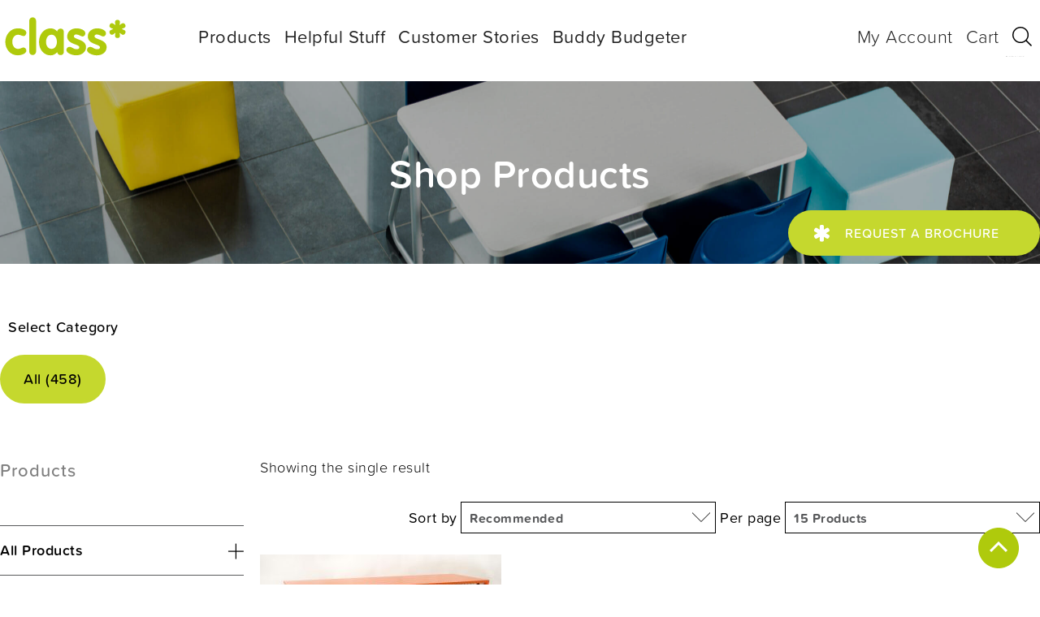

--- FILE ---
content_type: text/html; charset=UTF-8
request_url: https://class.net.nz/size/small-unit-913mm-wide/
body_size: 53510
content:
<!doctype html>
<html lang="en-NZ">

<head><meta charset="UTF-8"><script>if(navigator.userAgent.match(/MSIE|Internet Explorer/i)||navigator.userAgent.match(/Trident\/7\..*?rv:11/i)){var href=document.location.href;if(!href.match(/[?&]nowprocket/)){if(href.indexOf("?")==-1){if(href.indexOf("#")==-1){document.location.href=href+"?nowprocket=1"}else{document.location.href=href.replace("#","?nowprocket=1#")}}else{if(href.indexOf("#")==-1){document.location.href=href+"&nowprocket=1"}else{document.location.href=href.replace("#","&nowprocket=1#")}}}}</script><script>(()=>{class RocketLazyLoadScripts{constructor(){this.v="2.0.3",this.userEvents=["keydown","keyup","mousedown","mouseup","mousemove","mouseover","mouseenter","mouseout","mouseleave","touchmove","touchstart","touchend","touchcancel","wheel","click","dblclick","input","visibilitychange"],this.attributeEvents=["onblur","onclick","oncontextmenu","ondblclick","onfocus","onmousedown","onmouseenter","onmouseleave","onmousemove","onmouseout","onmouseover","onmouseup","onmousewheel","onscroll","onsubmit"]}async t(){this.i(),this.o(),/iP(ad|hone)/.test(navigator.userAgent)&&this.h(),this.u(),this.l(this),this.m(),this.k(this),this.p(this),this._(),await Promise.all([this.R(),this.L()]),this.lastBreath=Date.now(),this.S(this),this.P(),this.D(),this.O(),this.M(),await this.C(this.delayedScripts.normal),await this.C(this.delayedScripts.defer),await this.C(this.delayedScripts.async),this.F("domReady"),await this.T(),await this.j(),await this.I(),this.F("windowLoad"),await this.A(),window.dispatchEvent(new Event("rocket-allScriptsLoaded")),this.everythingLoaded=!0,this.lastTouchEnd&&await new Promise((t=>setTimeout(t,500-Date.now()+this.lastTouchEnd))),this.H(),this.F("all"),this.U(),this.W()}i(){this.CSPIssue=sessionStorage.getItem("rocketCSPIssue"),document.addEventListener("securitypolicyviolation",(t=>{this.CSPIssue||"script-src-elem"!==t.violatedDirective||"data"!==t.blockedURI||(this.CSPIssue=!0,sessionStorage.setItem("rocketCSPIssue",!0))}),{isRocket:!0})}o(){window.addEventListener("pageshow",(t=>{this.persisted=t.persisted,this.realWindowLoadedFired=!0}),{isRocket:!0}),window.addEventListener("pagehide",(()=>{this.onFirstUserAction=null}),{isRocket:!0})}h(){let t;function e(e){t=e}window.addEventListener("touchstart",e,{isRocket:!0}),window.addEventListener("touchend",(function i(o){Math.abs(o.changedTouches[0].pageX-t.changedTouches[0].pageX)<10&&Math.abs(o.changedTouches[0].pageY-t.changedTouches[0].pageY)<10&&o.timeStamp-t.timeStamp<200&&(o.target.dispatchEvent(new PointerEvent("click",{target:o.target,bubbles:!0,cancelable:!0,detail:1})),event.preventDefault(),window.removeEventListener("touchstart",e,{isRocket:!0}),window.removeEventListener("touchend",i,{isRocket:!0}))}),{isRocket:!0})}q(t){this.userActionTriggered||("mousemove"!==t.type||this.firstMousemoveIgnored?"keyup"===t.type||"mouseover"===t.type||"mouseout"===t.type||(this.userActionTriggered=!0,this.onFirstUserAction&&this.onFirstUserAction()):this.firstMousemoveIgnored=!0),"click"===t.type&&t.preventDefault(),this.savedUserEvents.length>0&&(t.stopPropagation(),t.stopImmediatePropagation()),"touchstart"===this.lastEvent&&"touchend"===t.type&&(this.lastTouchEnd=Date.now()),"click"===t.type&&(this.lastTouchEnd=0),this.lastEvent=t.type,this.savedUserEvents.push(t)}u(){this.savedUserEvents=[],this.userEventHandler=this.q.bind(this),this.userEvents.forEach((t=>window.addEventListener(t,this.userEventHandler,{passive:!1,isRocket:!0})))}U(){this.userEvents.forEach((t=>window.removeEventListener(t,this.userEventHandler,{passive:!1,isRocket:!0}))),this.savedUserEvents.forEach((t=>{t.target.dispatchEvent(new window[t.constructor.name](t.type,t))}))}m(){this.eventsMutationObserver=new MutationObserver((t=>{const e="return false";for(const i of t){if("attributes"===i.type){const t=i.target.getAttribute(i.attributeName);t&&t!==e&&(i.target.setAttribute("data-rocket-"+i.attributeName,t),i.target["rocket"+i.attributeName]=new Function("event",t),i.target.setAttribute(i.attributeName,e))}"childList"===i.type&&i.addedNodes.forEach((t=>{if(t.nodeType===Node.ELEMENT_NODE)for(const i of t.attributes)this.attributeEvents.includes(i.name)&&i.value&&""!==i.value&&(t.setAttribute("data-rocket-"+i.name,i.value),t["rocket"+i.name]=new Function("event",i.value),t.setAttribute(i.name,e))}))}})),this.eventsMutationObserver.observe(document,{subtree:!0,childList:!0,attributeFilter:this.attributeEvents})}H(){this.eventsMutationObserver.disconnect(),this.attributeEvents.forEach((t=>{document.querySelectorAll("[data-rocket-"+t+"]").forEach((e=>{e.setAttribute(t,e.getAttribute("data-rocket-"+t)),e.removeAttribute("data-rocket-"+t)}))}))}k(t){Object.defineProperty(HTMLElement.prototype,"onclick",{get(){return this.rocketonclick||null},set(e){this.rocketonclick=e,this.setAttribute(t.everythingLoaded?"onclick":"data-rocket-onclick","this.rocketonclick(event)")}})}S(t){function e(e,i){let o=e[i];e[i]=null,Object.defineProperty(e,i,{get:()=>o,set(s){t.everythingLoaded?o=s:e["rocket"+i]=o=s}})}e(document,"onreadystatechange"),e(window,"onload"),e(window,"onpageshow");try{Object.defineProperty(document,"readyState",{get:()=>t.rocketReadyState,set(e){t.rocketReadyState=e},configurable:!0}),document.readyState="loading"}catch(t){console.log("WPRocket DJE readyState conflict, bypassing")}}l(t){this.originalAddEventListener=EventTarget.prototype.addEventListener,this.originalRemoveEventListener=EventTarget.prototype.removeEventListener,this.savedEventListeners=[],EventTarget.prototype.addEventListener=function(e,i,o){o&&o.isRocket||!t.B(e,this)&&!t.userEvents.includes(e)||t.B(e,this)&&!t.userActionTriggered||e.startsWith("rocket-")||t.everythingLoaded?t.originalAddEventListener.call(this,e,i,o):t.savedEventListeners.push({target:this,remove:!1,type:e,func:i,options:o})},EventTarget.prototype.removeEventListener=function(e,i,o){o&&o.isRocket||!t.B(e,this)&&!t.userEvents.includes(e)||t.B(e,this)&&!t.userActionTriggered||e.startsWith("rocket-")||t.everythingLoaded?t.originalRemoveEventListener.call(this,e,i,o):t.savedEventListeners.push({target:this,remove:!0,type:e,func:i,options:o})}}F(t){"all"===t&&(EventTarget.prototype.addEventListener=this.originalAddEventListener,EventTarget.prototype.removeEventListener=this.originalRemoveEventListener),this.savedEventListeners=this.savedEventListeners.filter((e=>{let i=e.type,o=e.target||window;return"domReady"===t&&"DOMContentLoaded"!==i&&"readystatechange"!==i||("windowLoad"===t&&"load"!==i&&"readystatechange"!==i&&"pageshow"!==i||(this.B(i,o)&&(i="rocket-"+i),e.remove?o.removeEventListener(i,e.func,e.options):o.addEventListener(i,e.func,e.options),!1))}))}p(t){let e;function i(e){return t.everythingLoaded?e:e.split(" ").map((t=>"load"===t||t.startsWith("load.")?"rocket-jquery-load":t)).join(" ")}function o(o){function s(e){const s=o.fn[e];o.fn[e]=o.fn.init.prototype[e]=function(){return this[0]===window&&t.userActionTriggered&&("string"==typeof arguments[0]||arguments[0]instanceof String?arguments[0]=i(arguments[0]):"object"==typeof arguments[0]&&Object.keys(arguments[0]).forEach((t=>{const e=arguments[0][t];delete arguments[0][t],arguments[0][i(t)]=e}))),s.apply(this,arguments),this}}if(o&&o.fn&&!t.allJQueries.includes(o)){const e={DOMContentLoaded:[],"rocket-DOMContentLoaded":[]};for(const t in e)document.addEventListener(t,(()=>{e[t].forEach((t=>t()))}),{isRocket:!0});o.fn.ready=o.fn.init.prototype.ready=function(i){function s(){parseInt(o.fn.jquery)>2?setTimeout((()=>i.bind(document)(o))):i.bind(document)(o)}return t.realDomReadyFired?!t.userActionTriggered||t.fauxDomReadyFired?s():e["rocket-DOMContentLoaded"].push(s):e.DOMContentLoaded.push(s),o([])},s("on"),s("one"),s("off"),t.allJQueries.push(o)}e=o}t.allJQueries=[],o(window.jQuery),Object.defineProperty(window,"jQuery",{get:()=>e,set(t){o(t)}})}P(){const t=new Map;document.write=document.writeln=function(e){const i=document.currentScript,o=document.createRange(),s=i.parentElement;let n=t.get(i);void 0===n&&(n=i.nextSibling,t.set(i,n));const c=document.createDocumentFragment();o.setStart(c,0),c.appendChild(o.createContextualFragment(e)),s.insertBefore(c,n)}}async R(){return new Promise((t=>{this.userActionTriggered?t():this.onFirstUserAction=t}))}async L(){return new Promise((t=>{document.addEventListener("DOMContentLoaded",(()=>{this.realDomReadyFired=!0,t()}),{isRocket:!0})}))}async I(){return this.realWindowLoadedFired?Promise.resolve():new Promise((t=>{window.addEventListener("load",t,{isRocket:!0})}))}M(){this.pendingScripts=[];this.scriptsMutationObserver=new MutationObserver((t=>{for(const e of t)e.addedNodes.forEach((t=>{"SCRIPT"!==t.tagName||t.noModule||t.isWPRocket||this.pendingScripts.push({script:t,promise:new Promise((e=>{const i=()=>{const i=this.pendingScripts.findIndex((e=>e.script===t));i>=0&&this.pendingScripts.splice(i,1),e()};t.addEventListener("load",i,{isRocket:!0}),t.addEventListener("error",i,{isRocket:!0}),setTimeout(i,1e3)}))})}))})),this.scriptsMutationObserver.observe(document,{childList:!0,subtree:!0})}async j(){await this.J(),this.pendingScripts.length?(await this.pendingScripts[0].promise,await this.j()):this.scriptsMutationObserver.disconnect()}D(){this.delayedScripts={normal:[],async:[],defer:[]},document.querySelectorAll("script[type$=rocketlazyloadscript]").forEach((t=>{t.hasAttribute("data-rocket-src")?t.hasAttribute("async")&&!1!==t.async?this.delayedScripts.async.push(t):t.hasAttribute("defer")&&!1!==t.defer||"module"===t.getAttribute("data-rocket-type")?this.delayedScripts.defer.push(t):this.delayedScripts.normal.push(t):this.delayedScripts.normal.push(t)}))}async _(){await this.L();let t=[];document.querySelectorAll("script[type$=rocketlazyloadscript][data-rocket-src]").forEach((e=>{let i=e.getAttribute("data-rocket-src");if(i&&!i.startsWith("data:")){i.startsWith("//")&&(i=location.protocol+i);try{const o=new URL(i).origin;o!==location.origin&&t.push({src:o,crossOrigin:e.crossOrigin||"module"===e.getAttribute("data-rocket-type")})}catch(t){}}})),t=[...new Map(t.map((t=>[JSON.stringify(t),t]))).values()],this.N(t,"preconnect")}async $(t){if(await this.G(),!0!==t.noModule||!("noModule"in HTMLScriptElement.prototype))return new Promise((e=>{let i;function o(){(i||t).setAttribute("data-rocket-status","executed"),e()}try{if(navigator.userAgent.includes("Firefox/")||""===navigator.vendor||this.CSPIssue)i=document.createElement("script"),[...t.attributes].forEach((t=>{let e=t.nodeName;"type"!==e&&("data-rocket-type"===e&&(e="type"),"data-rocket-src"===e&&(e="src"),i.setAttribute(e,t.nodeValue))})),t.text&&(i.text=t.text),t.nonce&&(i.nonce=t.nonce),i.hasAttribute("src")?(i.addEventListener("load",o,{isRocket:!0}),i.addEventListener("error",(()=>{i.setAttribute("data-rocket-status","failed-network"),e()}),{isRocket:!0}),setTimeout((()=>{i.isConnected||e()}),1)):(i.text=t.text,o()),i.isWPRocket=!0,t.parentNode.replaceChild(i,t);else{const i=t.getAttribute("data-rocket-type"),s=t.getAttribute("data-rocket-src");i?(t.type=i,t.removeAttribute("data-rocket-type")):t.removeAttribute("type"),t.addEventListener("load",o,{isRocket:!0}),t.addEventListener("error",(i=>{this.CSPIssue&&i.target.src.startsWith("data:")?(console.log("WPRocket: CSP fallback activated"),t.removeAttribute("src"),this.$(t).then(e)):(t.setAttribute("data-rocket-status","failed-network"),e())}),{isRocket:!0}),s?(t.fetchPriority="high",t.removeAttribute("data-rocket-src"),t.src=s):t.src="data:text/javascript;base64,"+window.btoa(unescape(encodeURIComponent(t.text)))}}catch(i){t.setAttribute("data-rocket-status","failed-transform"),e()}}));t.setAttribute("data-rocket-status","skipped")}async C(t){const e=t.shift();return e?(e.isConnected&&await this.$(e),this.C(t)):Promise.resolve()}O(){this.N([...this.delayedScripts.normal,...this.delayedScripts.defer,...this.delayedScripts.async],"preload")}N(t,e){this.trash=this.trash||[];let i=!0;var o=document.createDocumentFragment();t.forEach((t=>{const s=t.getAttribute&&t.getAttribute("data-rocket-src")||t.src;if(s&&!s.startsWith("data:")){const n=document.createElement("link");n.href=s,n.rel=e,"preconnect"!==e&&(n.as="script",n.fetchPriority=i?"high":"low"),t.getAttribute&&"module"===t.getAttribute("data-rocket-type")&&(n.crossOrigin=!0),t.crossOrigin&&(n.crossOrigin=t.crossOrigin),t.integrity&&(n.integrity=t.integrity),t.nonce&&(n.nonce=t.nonce),o.appendChild(n),this.trash.push(n),i=!1}})),document.head.appendChild(o)}W(){this.trash.forEach((t=>t.remove()))}async T(){try{document.readyState="interactive"}catch(t){}this.fauxDomReadyFired=!0;try{await this.G(),document.dispatchEvent(new Event("rocket-readystatechange")),await this.G(),document.rocketonreadystatechange&&document.rocketonreadystatechange(),await this.G(),document.dispatchEvent(new Event("rocket-DOMContentLoaded")),await this.G(),window.dispatchEvent(new Event("rocket-DOMContentLoaded"))}catch(t){console.error(t)}}async A(){try{document.readyState="complete"}catch(t){}try{await this.G(),document.dispatchEvent(new Event("rocket-readystatechange")),await this.G(),document.rocketonreadystatechange&&document.rocketonreadystatechange(),await this.G(),window.dispatchEvent(new Event("rocket-load")),await this.G(),window.rocketonload&&window.rocketonload(),await this.G(),this.allJQueries.forEach((t=>t(window).trigger("rocket-jquery-load"))),await this.G();const t=new Event("rocket-pageshow");t.persisted=this.persisted,window.dispatchEvent(t),await this.G(),window.rocketonpageshow&&window.rocketonpageshow({persisted:this.persisted})}catch(t){console.error(t)}}async G(){Date.now()-this.lastBreath>45&&(await this.J(),this.lastBreath=Date.now())}async J(){return document.hidden?new Promise((t=>setTimeout(t))):new Promise((t=>requestAnimationFrame(t)))}B(t,e){return e===document&&"readystatechange"===t||(e===document&&"DOMContentLoaded"===t||(e===window&&"DOMContentLoaded"===t||(e===window&&"load"===t||e===window&&"pageshow"===t)))}static run(){(new RocketLazyLoadScripts).t()}}RocketLazyLoadScripts.run()})();</script>
    
    <meta name="viewport" content="width=device-width, initial-scale=1">
    <link rel="profile" href="https://gmpg.org/xfn/11">
    
    <meta name='robots' content='index, follow, max-image-preview:large, max-snippet:-1, max-video-preview:-1' />
	<style></style>
	
	<!-- This site is optimized with the Yoast SEO plugin v24.6 - https://yoast.com/wordpress/plugins/seo/ -->
	<title>Small Unit - 913mm wide Archives - class* Furniture Solutions</title><link rel="preload" data-rocket-preload as="font" href="https://use.typekit.net/af/bcdb8f/00000000000000003b9b3030/27/l?primer=7cdcb44be4a7db8877ffa5c0007b8dd865b3bbc383831fe2ea177f62257a9191&#038;fvd=n3&#038;v=3" crossorigin><link rel="preload" data-rocket-preload as="font" href="https://use.typekit.net/af/a4e72f/00000000000000003b9b3032/27/l?primer=7cdcb44be4a7db8877ffa5c0007b8dd865b3bbc383831fe2ea177f62257a9191&#038;fvd=n4&#038;v=3" crossorigin><link rel="preload" data-rocket-preload as="font" href="https://use.typekit.net/af/cfd60a/00000000000000003b9b3034/27/l?primer=7cdcb44be4a7db8877ffa5c0007b8dd865b3bbc383831fe2ea177f62257a9191&#038;fvd=n5&#038;v=3" crossorigin><link rel="preload" data-rocket-preload as="font" href="https://use.typekit.net/af/f4a012/00000000000000003b9b3036/27/l?subset_id=2&#038;fvd=n6&#038;v=3" crossorigin><link rel="preload" data-rocket-preload as="font" href="https://use.typekit.net/af/2657d4/00000000000000003b9b3038/27/l?primer=7cdcb44be4a7db8877ffa5c0007b8dd865b3bbc383831fe2ea177f62257a9191&#038;fvd=n7&#038;v=3" crossorigin><link rel="preload" data-rocket-preload as="font" href="https://class.net.nz/wp-content/plugins/woocommerce/assets/fonts/WooCommerce.woff2" crossorigin><link rel="preload" data-rocket-preload as="font" href="https://use.fontawesome.com/releases/v4.7.0/fonts/fontawesome-webfont.woff2" crossorigin><style id="wpr-usedcss">@font-face{font-family:proxima-soft;src:url("https://use.typekit.net/af/bcdb8f/00000000000000003b9b3030/27/l?primer=7cdcb44be4a7db8877ffa5c0007b8dd865b3bbc383831fe2ea177f62257a9191&fvd=n3&v=3") format("woff2"),url("https://use.typekit.net/af/bcdb8f/00000000000000003b9b3030/27/d?primer=7cdcb44be4a7db8877ffa5c0007b8dd865b3bbc383831fe2ea177f62257a9191&fvd=n3&v=3") format("woff"),url("https://use.typekit.net/af/bcdb8f/00000000000000003b9b3030/27/a?primer=7cdcb44be4a7db8877ffa5c0007b8dd865b3bbc383831fe2ea177f62257a9191&fvd=n3&v=3") format("opentype");font-display:swap;font-style:normal;font-weight:300;font-stretch:normal}@font-face{font-family:proxima-soft;src:url("https://use.typekit.net/af/a4e72f/00000000000000003b9b3032/27/l?primer=7cdcb44be4a7db8877ffa5c0007b8dd865b3bbc383831fe2ea177f62257a9191&fvd=n4&v=3") format("woff2"),url("https://use.typekit.net/af/a4e72f/00000000000000003b9b3032/27/d?primer=7cdcb44be4a7db8877ffa5c0007b8dd865b3bbc383831fe2ea177f62257a9191&fvd=n4&v=3") format("woff"),url("https://use.typekit.net/af/a4e72f/00000000000000003b9b3032/27/a?primer=7cdcb44be4a7db8877ffa5c0007b8dd865b3bbc383831fe2ea177f62257a9191&fvd=n4&v=3") format("opentype");font-display:swap;font-style:normal;font-weight:400;font-stretch:normal}@font-face{font-family:proxima-soft;src:url("https://use.typekit.net/af/cfd60a/00000000000000003b9b3034/27/l?primer=7cdcb44be4a7db8877ffa5c0007b8dd865b3bbc383831fe2ea177f62257a9191&fvd=n5&v=3") format("woff2"),url("https://use.typekit.net/af/cfd60a/00000000000000003b9b3034/27/d?primer=7cdcb44be4a7db8877ffa5c0007b8dd865b3bbc383831fe2ea177f62257a9191&fvd=n5&v=3") format("woff"),url("https://use.typekit.net/af/cfd60a/00000000000000003b9b3034/27/a?primer=7cdcb44be4a7db8877ffa5c0007b8dd865b3bbc383831fe2ea177f62257a9191&fvd=n5&v=3") format("opentype");font-display:swap;font-style:normal;font-weight:500;font-stretch:normal}@font-face{font-family:proxima-soft;src:url("https://use.typekit.net/af/f4a012/00000000000000003b9b3036/27/l?subset_id=2&fvd=n6&v=3") format("woff2"),url("https://use.typekit.net/af/f4a012/00000000000000003b9b3036/27/d?subset_id=2&fvd=n6&v=3") format("woff"),url("https://use.typekit.net/af/f4a012/00000000000000003b9b3036/27/a?subset_id=2&fvd=n6&v=3") format("opentype");font-display:swap;font-style:normal;font-weight:600;font-stretch:normal}@font-face{font-family:proxima-soft;src:url("https://use.typekit.net/af/2657d4/00000000000000003b9b3038/27/l?primer=7cdcb44be4a7db8877ffa5c0007b8dd865b3bbc383831fe2ea177f62257a9191&fvd=n7&v=3") format("woff2"),url("https://use.typekit.net/af/2657d4/00000000000000003b9b3038/27/d?primer=7cdcb44be4a7db8877ffa5c0007b8dd865b3bbc383831fe2ea177f62257a9191&fvd=n7&v=3") format("woff"),url("https://use.typekit.net/af/2657d4/00000000000000003b9b3038/27/a?primer=7cdcb44be4a7db8877ffa5c0007b8dd865b3bbc383831fe2ea177f62257a9191&fvd=n7&v=3") format("opentype");font-display:swap;font-style:normal;font-weight:700;font-stretch:normal}img:is([sizes=auto i],[sizes^="auto," i]){contain-intrinsic-size:3000px 1500px}img.emoji{display:inline!important;border:none!important;box-shadow:none!important;height:1em!important;width:1em!important;margin:0 .07em!important;vertical-align:-.1em!important;background:0 0!important;padding:0!important}.wp-block-button__link{box-sizing:border-box;cursor:pointer;display:inline-block;text-align:center;word-break:break-word}.wp-block-button__link.aligncenter{text-align:center}:where(.wp-block-button__link){border-radius:9999px;box-shadow:none;padding:calc(.667em + 2px) calc(1.333em + 2px);text-decoration:none}:root :where(.wp-block-button .wp-block-button__link.is-style-outline),:root :where(.wp-block-button.is-style-outline>.wp-block-button__link){border:2px solid;padding:.667em 1.333em}:root :where(.wp-block-button .wp-block-button__link.is-style-outline:not(.has-text-color)),:root :where(.wp-block-button.is-style-outline>.wp-block-button__link:not(.has-text-color)){color:currentColor}:root :where(.wp-block-button .wp-block-button__link.is-style-outline:not(.has-background)),:root :where(.wp-block-button.is-style-outline>.wp-block-button__link:not(.has-background)){background-color:initial;background-image:none}.wp-block-button.aligncenter{text-align:center}:where(.wp-block-calendar table:not(.has-background) th){background:#ddd}.wp-block-columns{align-items:normal!important;box-sizing:border-box;display:flex;flex-wrap:wrap!important}@media (min-width:782px){.wp-block-columns{flex-wrap:nowrap!important}}.wp-block-columns.are-vertically-aligned-center{align-items:center}@media (max-width:781px){.wp-block-columns:not(.is-not-stacked-on-mobile)>.wp-block-column{flex-basis:100%!important}}@media (min-width:782px){.wp-block-columns:not(.is-not-stacked-on-mobile)>.wp-block-column{flex-basis:0;flex-grow:1}}:where(.wp-block-columns){margin-bottom:1.75em}:where(.wp-block-columns.has-background){padding:1.25em 2.375em}.wp-block-column{flex-grow:1;min-width:0;overflow-wrap:break-word;word-break:break-word}.wp-block-column.is-vertically-aligned-center{align-self:center}.wp-block-column.is-vertically-aligned-center{width:100%}:where(.wp-block-post-comments input[type=submit]){border:none}:where(.wp-block-cover-image:not(.has-text-color)),:where(.wp-block-cover:not(.has-text-color)){color:#fff}:where(.wp-block-cover-image.is-light:not(.has-text-color)),:where(.wp-block-cover.is-light:not(.has-text-color)){color:#000}:root :where(.wp-block-cover h1:not(.has-text-color)),:root :where(.wp-block-cover h2:not(.has-text-color)),:root :where(.wp-block-cover h3:not(.has-text-color)),:root :where(.wp-block-cover h4:not(.has-text-color)),:root :where(.wp-block-cover h5:not(.has-text-color)),:root :where(.wp-block-cover h6:not(.has-text-color)),:root :where(.wp-block-cover p:not(.has-text-color)){color:inherit}:where(.wp-block-file){margin-bottom:1.5em}:where(.wp-block-file__button){border-radius:2em;display:inline-block;padding:.5em 1em}:where(.wp-block-file__button):is(a):active,:where(.wp-block-file__button):is(a):focus,:where(.wp-block-file__button):is(a):hover,:where(.wp-block-file__button):is(a):visited{box-shadow:none;color:#fff;opacity:.85;text-decoration:none}.wp-block-group{box-sizing:border-box}:where(.wp-block-group.wp-block-group-is-layout-constrained){position:relative}.wp-block-image a{display:inline-block}.wp-block-image img{box-sizing:border-box;height:auto;max-width:100%;vertical-align:bottom}@media (prefers-reduced-motion:no-preference){.wp-block-image img.hide{visibility:hidden}.wp-block-image img.show{animation:.4s show-content-image}}.wp-block-image[style*=border-radius] img,.wp-block-image[style*=border-radius]>a{border-radius:inherit}.wp-block-image.aligncenter{text-align:center}.wp-block-image.alignfull a,.wp-block-image.alignwide a{width:100%}.wp-block-image.alignfull img,.wp-block-image.alignwide img{height:auto;width:100%}.wp-block-image .aligncenter,.wp-block-image .alignleft,.wp-block-image.aligncenter,.wp-block-image.alignleft{display:table}.wp-block-image .alignleft{float:left;margin:.5em 1em .5em 0}.wp-block-image .aligncenter{margin-left:auto;margin-right:auto}.wp-block-image :where(figcaption){margin-bottom:1em;margin-top:.5em}:root :where(.wp-block-image.is-style-rounded img,.wp-block-image .is-style-rounded img){border-radius:9999px}.wp-block-image figure{margin:0}@keyframes show-content-image{0%{visibility:hidden}99%{visibility:hidden}to{visibility:visible}}:where(.wp-block-latest-comments:not([style*=line-height] .wp-block-latest-comments__comment)){line-height:1.1}:where(.wp-block-latest-comments:not([style*=line-height] .wp-block-latest-comments__comment-excerpt p)){line-height:1.8}:root :where(.wp-block-latest-posts.is-grid){padding:0}:root :where(.wp-block-latest-posts.wp-block-latest-posts__list){padding-left:0}ul{box-sizing:border-box}:root :where(.wp-block-list.has-background){padding:1.25em 2.375em}:where(.wp-block-navigation.has-background .wp-block-navigation-item a:not(.wp-element-button)),:where(.wp-block-navigation.has-background .wp-block-navigation-submenu a:not(.wp-element-button)){padding:.5em 1em}:where(.wp-block-navigation .wp-block-navigation__submenu-container .wp-block-navigation-item a:not(.wp-element-button)),:where(.wp-block-navigation .wp-block-navigation__submenu-container .wp-block-navigation-submenu a:not(.wp-element-button)),:where(.wp-block-navigation .wp-block-navigation__submenu-container .wp-block-navigation-submenu button.wp-block-navigation-item__content),:where(.wp-block-navigation .wp-block-navigation__submenu-container .wp-block-pages-list__item button.wp-block-navigation-item__content){padding:.5em 1em}:root :where(p.has-background){padding:1.25em 2.375em}:where(p.has-text-color:not(.has-link-color)) a{color:inherit}:where(.wp-block-post-comments-form) input:not([type=submit]),:where(.wp-block-post-comments-form) textarea{border:1px solid #949494;font-family:inherit;font-size:1em}:where(.wp-block-post-comments-form) input:where(:not([type=submit]):not([type=checkbox])),:where(.wp-block-post-comments-form) textarea{padding:calc(.667em + 2px)}:where(.wp-block-post-excerpt){box-sizing:border-box;margin-bottom:var(--wp--style--block-gap);margin-top:var(--wp--style--block-gap)}.wp-block-post-title{box-sizing:border-box}.wp-block-post-title{word-break:break-word}.wp-block-post-title :where(a){display:inline-block;font-family:inherit;font-size:inherit;font-style:inherit;font-weight:inherit;letter-spacing:inherit;line-height:inherit;text-decoration:inherit}:where(.wp-block-preformatted.has-background){padding:1.25em 2.375em}:where(.wp-block-search__button){border:1px solid #ccc;padding:6px 10px}:where(.wp-block-search__input){font-family:inherit;font-size:inherit;font-style:inherit;font-weight:inherit;letter-spacing:inherit;line-height:inherit;text-transform:inherit}:where(.wp-block-search__button-inside .wp-block-search__inside-wrapper){border:1px solid #949494;box-sizing:border-box;padding:4px}:where(.wp-block-search__button-inside .wp-block-search__inside-wrapper) .wp-block-search__input{border:none;border-radius:0;padding:0 4px}:where(.wp-block-search__button-inside .wp-block-search__inside-wrapper) .wp-block-search__input:focus{outline:0}:where(.wp-block-search__button-inside .wp-block-search__inside-wrapper) :where(.wp-block-search__button){padding:4px 8px}:root :where(.wp-block-separator.is-style-dots){height:auto;line-height:1;text-align:center}:root :where(.wp-block-separator.is-style-dots):before{color:currentColor;content:"···";font-family:serif;font-size:1.5em;letter-spacing:2em;padding-left:2em}:root :where(.wp-block-site-logo.is-style-rounded){border-radius:9999px}:where(.wp-block-social-links:not(.is-style-logos-only)) .wp-social-link{background-color:#f0f0f0;color:#444}:where(.wp-block-social-links:not(.is-style-logos-only)) .wp-social-link-amazon{background-color:#f90;color:#fff}:where(.wp-block-social-links:not(.is-style-logos-only)) .wp-social-link-bandcamp{background-color:#1ea0c3;color:#fff}:where(.wp-block-social-links:not(.is-style-logos-only)) .wp-social-link-behance{background-color:#0757fe;color:#fff}:where(.wp-block-social-links:not(.is-style-logos-only)) .wp-social-link-bluesky{background-color:#0a7aff;color:#fff}:where(.wp-block-social-links:not(.is-style-logos-only)) .wp-social-link-codepen{background-color:#1e1f26;color:#fff}:where(.wp-block-social-links:not(.is-style-logos-only)) .wp-social-link-deviantart{background-color:#02e49b;color:#fff}:where(.wp-block-social-links:not(.is-style-logos-only)) .wp-social-link-dribbble{background-color:#e94c89;color:#fff}:where(.wp-block-social-links:not(.is-style-logos-only)) .wp-social-link-dropbox{background-color:#4280ff;color:#fff}:where(.wp-block-social-links:not(.is-style-logos-only)) .wp-social-link-etsy{background-color:#f45800;color:#fff}:where(.wp-block-social-links:not(.is-style-logos-only)) .wp-social-link-facebook{background-color:#0866ff;color:#fff}:where(.wp-block-social-links:not(.is-style-logos-only)) .wp-social-link-fivehundredpx{background-color:#000;color:#fff}:where(.wp-block-social-links:not(.is-style-logos-only)) .wp-social-link-flickr{background-color:#0461dd;color:#fff}:where(.wp-block-social-links:not(.is-style-logos-only)) .wp-social-link-foursquare{background-color:#e65678;color:#fff}:where(.wp-block-social-links:not(.is-style-logos-only)) .wp-social-link-github{background-color:#24292d;color:#fff}:where(.wp-block-social-links:not(.is-style-logos-only)) .wp-social-link-goodreads{background-color:#eceadd;color:#382110}:where(.wp-block-social-links:not(.is-style-logos-only)) .wp-social-link-google{background-color:#ea4434;color:#fff}:where(.wp-block-social-links:not(.is-style-logos-only)) .wp-social-link-gravatar{background-color:#1d4fc4;color:#fff}:where(.wp-block-social-links:not(.is-style-logos-only)) .wp-social-link-instagram{background-color:#f00075;color:#fff}:where(.wp-block-social-links:not(.is-style-logos-only)) .wp-social-link-lastfm{background-color:#e21b24;color:#fff}:where(.wp-block-social-links:not(.is-style-logos-only)) .wp-social-link-linkedin{background-color:#0d66c2;color:#fff}:where(.wp-block-social-links:not(.is-style-logos-only)) .wp-social-link-mastodon{background-color:#3288d4;color:#fff}:where(.wp-block-social-links:not(.is-style-logos-only)) .wp-social-link-medium{background-color:#000;color:#fff}:where(.wp-block-social-links:not(.is-style-logos-only)) .wp-social-link-meetup{background-color:#f6405f;color:#fff}:where(.wp-block-social-links:not(.is-style-logos-only)) .wp-social-link-patreon{background-color:#000;color:#fff}:where(.wp-block-social-links:not(.is-style-logos-only)) .wp-social-link-pinterest{background-color:#e60122;color:#fff}:where(.wp-block-social-links:not(.is-style-logos-only)) .wp-social-link-pocket{background-color:#ef4155;color:#fff}:where(.wp-block-social-links:not(.is-style-logos-only)) .wp-social-link-reddit{background-color:#ff4500;color:#fff}:where(.wp-block-social-links:not(.is-style-logos-only)) .wp-social-link-skype{background-color:#0478d7;color:#fff}:where(.wp-block-social-links:not(.is-style-logos-only)) .wp-social-link-snapchat{background-color:#fefc00;color:#fff;stroke:#000}:where(.wp-block-social-links:not(.is-style-logos-only)) .wp-social-link-soundcloud{background-color:#ff5600;color:#fff}:where(.wp-block-social-links:not(.is-style-logos-only)) .wp-social-link-spotify{background-color:#1bd760;color:#fff}:where(.wp-block-social-links:not(.is-style-logos-only)) .wp-social-link-telegram{background-color:#2aabee;color:#fff}:where(.wp-block-social-links:not(.is-style-logos-only)) .wp-social-link-threads{background-color:#000;color:#fff}:where(.wp-block-social-links:not(.is-style-logos-only)) .wp-social-link-tiktok{background-color:#000;color:#fff}:where(.wp-block-social-links:not(.is-style-logos-only)) .wp-social-link-tumblr{background-color:#011835;color:#fff}:where(.wp-block-social-links:not(.is-style-logos-only)) .wp-social-link-twitch{background-color:#6440a4;color:#fff}:where(.wp-block-social-links:not(.is-style-logos-only)) .wp-social-link-twitter{background-color:#1da1f2;color:#fff}:where(.wp-block-social-links:not(.is-style-logos-only)) .wp-social-link-vimeo{background-color:#1eb7ea;color:#fff}:where(.wp-block-social-links:not(.is-style-logos-only)) .wp-social-link-vk{background-color:#4680c2;color:#fff}:where(.wp-block-social-links:not(.is-style-logos-only)) .wp-social-link-wordpress{background-color:#3499cd;color:#fff}:where(.wp-block-social-links:not(.is-style-logos-only)) .wp-social-link-whatsapp{background-color:#25d366;color:#fff}:where(.wp-block-social-links:not(.is-style-logos-only)) .wp-social-link-x{background-color:#000;color:#fff}:where(.wp-block-social-links:not(.is-style-logos-only)) .wp-social-link-yelp{background-color:#d32422;color:#fff}:where(.wp-block-social-links:not(.is-style-logos-only)) .wp-social-link-youtube{background-color:red;color:#fff}:where(.wp-block-social-links.is-style-logos-only) .wp-social-link{background:0 0}:where(.wp-block-social-links.is-style-logos-only) .wp-social-link svg{height:1.25em;width:1.25em}:where(.wp-block-social-links.is-style-logos-only) .wp-social-link-amazon{color:#f90}:where(.wp-block-social-links.is-style-logos-only) .wp-social-link-bandcamp{color:#1ea0c3}:where(.wp-block-social-links.is-style-logos-only) .wp-social-link-behance{color:#0757fe}:where(.wp-block-social-links.is-style-logos-only) .wp-social-link-bluesky{color:#0a7aff}:where(.wp-block-social-links.is-style-logos-only) .wp-social-link-codepen{color:#1e1f26}:where(.wp-block-social-links.is-style-logos-only) .wp-social-link-deviantart{color:#02e49b}:where(.wp-block-social-links.is-style-logos-only) .wp-social-link-dribbble{color:#e94c89}:where(.wp-block-social-links.is-style-logos-only) .wp-social-link-dropbox{color:#4280ff}:where(.wp-block-social-links.is-style-logos-only) .wp-social-link-etsy{color:#f45800}:where(.wp-block-social-links.is-style-logos-only) .wp-social-link-facebook{color:#0866ff}:where(.wp-block-social-links.is-style-logos-only) .wp-social-link-fivehundredpx{color:#000}:where(.wp-block-social-links.is-style-logos-only) .wp-social-link-flickr{color:#0461dd}:where(.wp-block-social-links.is-style-logos-only) .wp-social-link-foursquare{color:#e65678}:where(.wp-block-social-links.is-style-logos-only) .wp-social-link-github{color:#24292d}:where(.wp-block-social-links.is-style-logos-only) .wp-social-link-goodreads{color:#382110}:where(.wp-block-social-links.is-style-logos-only) .wp-social-link-google{color:#ea4434}:where(.wp-block-social-links.is-style-logos-only) .wp-social-link-gravatar{color:#1d4fc4}:where(.wp-block-social-links.is-style-logos-only) .wp-social-link-instagram{color:#f00075}:where(.wp-block-social-links.is-style-logos-only) .wp-social-link-lastfm{color:#e21b24}:where(.wp-block-social-links.is-style-logos-only) .wp-social-link-linkedin{color:#0d66c2}:where(.wp-block-social-links.is-style-logos-only) .wp-social-link-mastodon{color:#3288d4}:where(.wp-block-social-links.is-style-logos-only) .wp-social-link-medium{color:#000}:where(.wp-block-social-links.is-style-logos-only) .wp-social-link-meetup{color:#f6405f}:where(.wp-block-social-links.is-style-logos-only) .wp-social-link-patreon{color:#000}:where(.wp-block-social-links.is-style-logos-only) .wp-social-link-pinterest{color:#e60122}:where(.wp-block-social-links.is-style-logos-only) .wp-social-link-pocket{color:#ef4155}:where(.wp-block-social-links.is-style-logos-only) .wp-social-link-reddit{color:#ff4500}:where(.wp-block-social-links.is-style-logos-only) .wp-social-link-skype{color:#0478d7}:where(.wp-block-social-links.is-style-logos-only) .wp-social-link-snapchat{color:#fff;stroke:#000}:where(.wp-block-social-links.is-style-logos-only) .wp-social-link-soundcloud{color:#ff5600}:where(.wp-block-social-links.is-style-logos-only) .wp-social-link-spotify{color:#1bd760}:where(.wp-block-social-links.is-style-logos-only) .wp-social-link-telegram{color:#2aabee}:where(.wp-block-social-links.is-style-logos-only) .wp-social-link-threads{color:#000}:where(.wp-block-social-links.is-style-logos-only) .wp-social-link-tiktok{color:#000}:where(.wp-block-social-links.is-style-logos-only) .wp-social-link-tumblr{color:#011835}:where(.wp-block-social-links.is-style-logos-only) .wp-social-link-twitch{color:#6440a4}:where(.wp-block-social-links.is-style-logos-only) .wp-social-link-twitter{color:#1da1f2}:where(.wp-block-social-links.is-style-logos-only) .wp-social-link-vimeo{color:#1eb7ea}:where(.wp-block-social-links.is-style-logos-only) .wp-social-link-vk{color:#4680c2}:where(.wp-block-social-links.is-style-logos-only) .wp-social-link-whatsapp{color:#25d366}:where(.wp-block-social-links.is-style-logos-only) .wp-social-link-wordpress{color:#3499cd}:where(.wp-block-social-links.is-style-logos-only) .wp-social-link-x{color:#000}:where(.wp-block-social-links.is-style-logos-only) .wp-social-link-yelp{color:#d32422}:where(.wp-block-social-links.is-style-logos-only) .wp-social-link-youtube{color:red}:root :where(.wp-block-social-links .wp-social-link a){padding:.25em}:root :where(.wp-block-social-links.is-style-logos-only .wp-social-link a){padding:0}:root :where(.wp-block-social-links.is-style-pill-shape .wp-social-link a){padding-left:.66667em;padding-right:.66667em}:root :where(.wp-block-tag-cloud.is-style-outline){display:flex;flex-wrap:wrap;gap:1ch}:root :where(.wp-block-tag-cloud.is-style-outline a){border:1px solid;font-size:unset!important;margin-right:0;padding:1ch 2ch;text-decoration:none!important}:root :where(.wp-block-table-of-contents){box-sizing:border-box}:where(.wp-block-term-description){box-sizing:border-box;margin-bottom:var(--wp--style--block-gap);margin-top:var(--wp--style--block-gap)}:where(pre.wp-block-verse){font-family:inherit}:root{--wp--preset--font-size--normal:16px;--wp--preset--font-size--huge:42px}.has-text-align-center{text-align:center}.has-text-align-right{text-align:right}.aligncenter{clear:both}.screen-reader-text{border:0;clip:rect(1px,1px,1px,1px);clip-path:inset(50%);height:1px;margin:-1px;overflow:hidden;padding:0;position:absolute;width:1px;word-wrap:normal!important}.screen-reader-text:focus{background-color:#ddd;clip:auto!important;clip-path:none;color:#444;display:block;font-size:1em;height:auto;left:5px;line-height:normal;padding:15px 23px 14px;text-decoration:none;top:5px;width:auto;z-index:100000}html :where(.has-border-color){border-style:solid}html :where([style*=border-top-color]){border-top-style:solid}html :where([style*=border-right-color]){border-right-style:solid}html :where([style*=border-bottom-color]){border-bottom-style:solid}html :where([style*=border-left-color]){border-left-style:solid}html :where([style*=border-width]){border-style:solid}html :where([style*=border-top-width]){border-top-style:solid}html :where([style*=border-right-width]){border-right-style:solid}html :where([style*=border-bottom-width]){border-bottom-style:solid}html :where([style*=border-left-width]){border-left-style:solid}html :where(img[class*=wp-image-]){height:auto;max-width:100%}:where(figure){margin:0 0 1em}html :where(.is-position-sticky){--wp-admin--admin-bar--position-offset:var(--wp-admin--admin-bar--height,0px)}@media screen and (max-width:600px){html :where(.is-position-sticky){--wp-admin--admin-bar--position-offset:0px}}.wp-block-button__link{color:#fff;background-color:#32373c;border-radius:9999px;box-shadow:none;text-decoration:none;padding:calc(.667em + 2px) calc(1.333em + 2px);font-size:1.125em}:root{--wp--preset--aspect-ratio--square:1;--wp--preset--aspect-ratio--4-3:4/3;--wp--preset--aspect-ratio--3-4:3/4;--wp--preset--aspect-ratio--3-2:3/2;--wp--preset--aspect-ratio--2-3:2/3;--wp--preset--aspect-ratio--16-9:16/9;--wp--preset--aspect-ratio--9-16:9/16;--wp--preset--color--black:#000000;--wp--preset--color--cyan-bluish-gray:#abb8c3;--wp--preset--color--white:#ffffff;--wp--preset--color--pale-pink:#f78da7;--wp--preset--color--vivid-red:#cf2e2e;--wp--preset--color--luminous-vivid-orange:#ff6900;--wp--preset--color--luminous-vivid-amber:#fcb900;--wp--preset--color--light-green-cyan:#7bdcb5;--wp--preset--color--vivid-green-cyan:#00d084;--wp--preset--color--pale-cyan-blue:#8ed1fc;--wp--preset--color--vivid-cyan-blue:#0693e3;--wp--preset--color--vivid-purple:#9b51e0;--wp--preset--color--tahuna-sands:#ECF1C3;--wp--preset--gradient--vivid-cyan-blue-to-vivid-purple:linear-gradient(135deg,rgba(6, 147, 227, 1) 0%,rgb(155, 81, 224) 100%);--wp--preset--gradient--light-green-cyan-to-vivid-green-cyan:linear-gradient(135deg,rgb(122, 220, 180) 0%,rgb(0, 208, 130) 100%);--wp--preset--gradient--luminous-vivid-amber-to-luminous-vivid-orange:linear-gradient(135deg,rgba(252, 185, 0, 1) 0%,rgba(255, 105, 0, 1) 100%);--wp--preset--gradient--luminous-vivid-orange-to-vivid-red:linear-gradient(135deg,rgba(255, 105, 0, 1) 0%,rgb(207, 46, 46) 100%);--wp--preset--gradient--very-light-gray-to-cyan-bluish-gray:linear-gradient(135deg,rgb(238, 238, 238) 0%,rgb(169, 184, 195) 100%);--wp--preset--gradient--cool-to-warm-spectrum:linear-gradient(135deg,rgb(74, 234, 220) 0%,rgb(151, 120, 209) 20%,rgb(207, 42, 186) 40%,rgb(238, 44, 130) 60%,rgb(251, 105, 98) 80%,rgb(254, 248, 76) 100%);--wp--preset--gradient--blush-light-purple:linear-gradient(135deg,rgb(255, 206, 236) 0%,rgb(152, 150, 240) 100%);--wp--preset--gradient--blush-bordeaux:linear-gradient(135deg,rgb(254, 205, 165) 0%,rgb(254, 45, 45) 50%,rgb(107, 0, 62) 100%);--wp--preset--gradient--luminous-dusk:linear-gradient(135deg,rgb(255, 203, 112) 0%,rgb(199, 81, 192) 50%,rgb(65, 88, 208) 100%);--wp--preset--gradient--pale-ocean:linear-gradient(135deg,rgb(255, 245, 203) 0%,rgb(182, 227, 212) 50%,rgb(51, 167, 181) 100%);--wp--preset--gradient--electric-grass:linear-gradient(135deg,rgb(202, 248, 128) 0%,rgb(113, 206, 126) 100%);--wp--preset--gradient--midnight:linear-gradient(135deg,rgb(2, 3, 129) 0%,rgb(40, 116, 252) 100%);--wp--preset--font-size--small:13px;--wp--preset--font-size--medium:20px;--wp--preset--font-size--large:36px;--wp--preset--font-size--x-large:42px;--wp--preset--font-family--inter:"Inter",sans-serif;--wp--preset--font-family--cardo:Cardo;--wp--preset--spacing--20:0.44rem;--wp--preset--spacing--30:0.67rem;--wp--preset--spacing--40:1rem;--wp--preset--spacing--50:1.5rem;--wp--preset--spacing--60:2.25rem;--wp--preset--spacing--70:3.38rem;--wp--preset--spacing--80:5.06rem;--wp--preset--shadow--natural:6px 6px 9px rgba(0, 0, 0, .2);--wp--preset--shadow--deep:12px 12px 50px rgba(0, 0, 0, .4);--wp--preset--shadow--sharp:6px 6px 0px rgba(0, 0, 0, .2);--wp--preset--shadow--outlined:6px 6px 0px -3px rgba(255, 255, 255, 1),6px 6px rgba(0, 0, 0, 1);--wp--preset--shadow--crisp:6px 6px 0px rgba(0, 0, 0, 1)}:where(.is-layout-flex){gap:.5em}:where(.is-layout-grid){gap:.5em}:where(.wp-block-post-template.is-layout-flex){gap:1.25em}:where(.wp-block-post-template.is-layout-grid){gap:1.25em}:where(.wp-block-columns.is-layout-flex){gap:2em}:where(.wp-block-columns.is-layout-grid){gap:2em}:root :where(.wp-block-pullquote){font-size:1.5em;line-height:1.6}form.cart{flex-wrap:wrap!important}.swiper-container{margin:0 auto;position:relative;overflow:hidden;list-style:none;padding:0;z-index:1}:root{--wp-admin-theme-color:#3858e9;--wp-admin-theme-color--rgb:56,88,233;--wp-admin-theme-color-darker-10:#2145e6;--wp-admin-theme-color-darker-10--rgb:33,69,230;--wp-admin-theme-color-darker-20:#183ad6;--wp-admin-theme-color-darker-20--rgb:24,58,214;--wp-admin-border-width-focus:2px}[role=region]{position:relative}:root{--wp-admin-theme-color:#007cba;--wp-admin-theme-color--rgb:0,124,186;--wp-admin-theme-color-darker-10:#006ba1;--wp-admin-theme-color-darker-10--rgb:0,107,161;--wp-admin-theme-color-darker-20:#005a87;--wp-admin-theme-color-darker-20--rgb:0,90,135;--wp-admin-border-width-focus:2px;--wp-block-synced-color:#7a00df;--wp-block-synced-color--rgb:122,0,223;--wp-bound-block-color:var(--wp-block-synced-color)}@media (min-resolution:192dpi){:root{--wp-admin-border-width-focus:1.5px}}.alignwide{padding-right:.9375rem;padding-left:.9375rem;max-width:75rem;margin:0 auto}.alignfull{max-width:none;margin:0 auto}.wp-block-futurelab-block-fl-block-slider2{margin:0 auto 4em}.wp-block-futurelab-block-fl-block-slider2 .swiper-container{width:100%;height:auto}.wp-block-futurelab-block-fl-block-slider2 .swiper-container .swiper-wrapper .swiper-slide{width:100%;text-align:center;font-size:18px;background-size:cover;background-repeat:no-repeat;background-position:50% 60%;min-height:600px}.wp-block-futurelab-block-fl-block-slider2 .swiper-container .swiper-pagination{clear:both;margin:5px;position:absolute;left:10%;bottom:80px;right:auto;width:auto}.wp-block-futurelab-block-fl-block-slider2 .swiper-container .swiper-pagination .swiper-pagination-bullet{margin:0 4px;background:var(--palettedark);width:12px;height:12px;font-size:12px}@media (min-width:320px) and (max-width:767px){.wp-block-futurelab-block-fl-block-slider2 .swiper-container .swiper-pagination{clear:both;margin:5px;position:absolute;left:46%;bottom:80px;right:auto;width:auto}.wp-block-futurelab-block-fl-block-slider2 .swiper-container .swiper-pagination .swiper-pagination-bullet{margin:0 4px;background:var(--palettedark);width:12px;height:12px;font-size:12px}.wp-block-futurelab-block-fl-block-slider2 .swiper-container .scrolldown-arrow{display:none}}.wp-block-futurelab-block-fl-block-slider2 .swiper-container .swiper-button-prev{display:none}.wp-block-futurelab-block-fl-block-slider2 .swiper-container .swiper-button-next{display:none}.wp-block-futurelab-block-fl-block-slider2 .swiper-container .scrolldown-arrow{margin:auto;margin-top:-25px;z-index:99;position:relative}.block-layout-container{background-color:var(--palettelight);margin:0;position:relative;padding:0;width:100%;min-height:200px}@media only screen and (min-width:768px){.block-layout-container.alignfull .fl-container-inside{max-width:100%;margin:0 auto}.block-layout-container.alignwide .fl-container-inside{max-width:80%;margin:0 auto}}.block-layout-container .fl-container-content{margin:0 auto;position:relative}@media only screen and (min-width:600px){.accordion{background-color:#eee;color:#444;cursor:pointer;padding:18px;width:100%;border:none;text-align:left;outline:0;font-size:15px;-webkit-transition:.4s;-o-transition:.4s;transition:.4s}.accordion:hover,.active{background-color:#ccc}.panel{padding:0 18px;display:none;background-color:#fff;overflow:hidden}}.wp-block-futurelab-block-fl-content-carousel .swiper-button-next{width:50px;height:50px;background-image:url(https://class.net.nz/wp-content/plugins/futurelab-base-plugin/src/blocks/content-carousel/icon_arrow_right.svg);background-color:#e8eef1;border-radius:50%}.wp-block-futurelab-block-fl-content-carousel .swiper-button-prev{width:50px;height:50px;background-image:url(https://class.net.nz/wp-content/plugins/futurelab-base-plugin/src/blocks/content-carousel/icon_arrow_left.svg);background-color:#e8eef1;border-radius:50%}.woocommerce .woocommerce-error .button,.woocommerce .woocommerce-message .button,.woocommerce-page .woocommerce-error .button,.woocommerce-page .woocommerce-message .button{float:right}.woocommerce img,.woocommerce-page img{height:auto;max-width:100%}.woocommerce #content div.product div.images,.woocommerce div.product div.images,.woocommerce-page #content div.product div.images,.woocommerce-page div.product div.images{float:left;width:48%}.woocommerce div.product div.thumbnails::after,.woocommerce div.product div.thumbnails::before{content:" ";display:table}.woocommerce div.product div.thumbnails::after{clear:both}.woocommerce div.product div.thumbnails a{float:left;width:30.75%;margin-right:3.8%;margin-bottom:1em}.woocommerce div.product div.thumbnails a.last{margin-right:0}.woocommerce div.product div.thumbnails a.first{clear:both}.woocommerce div.product div.thumbnails.columns-1 a{width:100%;margin-right:0;float:none}.woocommerce div.product div.thumbnails.columns-2 a{width:48%}.woocommerce div.product div.thumbnails.columns-4 a{width:22.05%}.woocommerce div.product div.thumbnails.columns-5 a{width:16.9%}.woocommerce div.product div.summary{float:right;width:48%;clear:none}.woocommerce div.product .woocommerce-tabs{clear:both}.woocommerce div.product .woocommerce-tabs ul.tabs::after,.woocommerce div.product .woocommerce-tabs ul.tabs::before{content:" ";display:table}.woocommerce div.product .woocommerce-tabs ul.tabs::after{clear:both}.woocommerce div.product .woocommerce-tabs ul.tabs li{display:inline-block}.woocommerce div.product #reviews .comment::after,.woocommerce div.product #reviews .comment::before{content:" ";display:table}.woocommerce div.product #reviews .comment::after{clear:both}.woocommerce div.product #reviews .comment img{float:right;height:auto}.woocommerce ul.products,.woocommerce-page ul.products{clear:both}.woocommerce ul.products::after,.woocommerce ul.products::before,.woocommerce-page ul.products::after,.woocommerce-page ul.products::before{content:" ";display:table}.woocommerce ul.products::after,.woocommerce-page ul.products::after{clear:both}.woocommerce ul.products li.product,.woocommerce-page ul.products li.product{float:left;margin:0 3.8% 2.992em 0;padding:0;position:relative;width:22.05%;margin-left:0}.woocommerce ul.products li.first,.woocommerce-page ul.products li.first{clear:both}.woocommerce ul.products li.last,.woocommerce-page ul.products li.last{margin-right:0}.woocommerce .woocommerce-result-count,.woocommerce-page .woocommerce-result-count{float:left}.woocommerce .woocommerce-ordering,.woocommerce-page .woocommerce-ordering{float:right}.woocommerce #content table.cart img,.woocommerce table.cart img,.woocommerce-page #content table.cart img,.woocommerce-page table.cart img{height:auto}.woocommerce form .password-input,.woocommerce-page form .password-input{display:flex;flex-direction:column;justify-content:center;position:relative}.woocommerce form .password-input input[type=password],.woocommerce-page form .password-input input[type=password]{padding-right:2.5rem}.woocommerce form .password-input input::-ms-reveal,.woocommerce-page form .password-input input::-ms-reveal{display:none}.woocommerce form .show-password-input,.woocommerce-page form .show-password-input{background-color:transparent;border-radius:0;border:0;color:var(--wc-form-color-text,#000);cursor:pointer;font-size:inherit;line-height:inherit;margin:0;padding:0;position:absolute;right:.7em;text-decoration:none;top:50%;transform:translateY(-50%);-moz-osx-font-smoothing:inherit;-webkit-appearance:none;-webkit-font-smoothing:inherit}.woocommerce form .show-password-input::after,.woocommerce-page form .show-password-input::after{font-family:WooCommerce;speak:never;font-weight:400;font-variant:normal;text-transform:none;line-height:1;-webkit-font-smoothing:antialiased;margin-left:.618em;content:"\e010";text-decoration:none;margin-left:0;margin-top:-2px;vertical-align:middle;display:inline-block}.woocommerce form .show-password-input.display-password::after,.woocommerce-page form .show-password-input.display-password::after{color:#585858}:root{--woocommerce:#720eec;--wc-green:#7ad03a;--wc-red:#a00;--wc-orange:#ffba00;--wc-blue:#2ea2cc;--wc-primary:#720eec;--wc-primary-text:#fcfbfe;--wc-secondary:#e9e6ed;--wc-secondary-text:#515151;--wc-highlight:#958e09;--wc-highligh-text:white;--wc-content-bg:#fff;--wc-subtext:#767676;--wc-form-border-color:rgba(32, 7, 7, .8);--wc-form-border-radius:4px;--wc-form-border-width:1px}@keyframes spin{100%{transform:rotate(360deg)}}@font-face{font-display:swap;font-family:WooCommerce;src:url(https://class.net.nz/wp-content/plugins/woocommerce/assets/fonts/WooCommerce.woff2) format("woff2"),url(https://class.net.nz/wp-content/plugins/woocommerce/assets/fonts/WooCommerce.woff) format("woff"),url(https://class.net.nz/wp-content/plugins/woocommerce/assets/fonts/WooCommerce.ttf) format("truetype");font-weight:400;font-style:normal}.woocommerce-store-notice{position:absolute;top:0;left:0;right:0;margin:0;width:100%;font-size:1em;padding:1em 0;text-align:center;background-color:#720eec;color:#fcfbfe;z-index:99998;box-shadow:0 1px 1em rgba(0,0,0,.2);display:none}.woocommerce-store-notice a{color:#fcfbfe;text-decoration:underline}.screen-reader-text{clip:rect(1px,1px,1px,1px);height:1px;overflow:hidden;position:absolute!important;width:1px;word-wrap:normal!important}.clear{clear:both}.woocommerce .blockUI.blockOverlay{position:relative}.woocommerce .blockUI.blockOverlay::before{height:1em;width:1em;display:block;position:absolute;top:50%;left:50%;margin-left:-.5em;margin-top:-.5em;content:"";animation:1s ease-in-out infinite spin;background:url(https://class.net.nz/wp-content/plugins/woocommerce/assets/images/icons/loader.svg) center center;background-size:cover;line-height:1;text-align:center;font-size:2em;color:rgba(0,0,0,.75)}.woocommerce a.remove{display:block;font-size:1.5em;height:1em;width:1em;text-align:center;line-height:1;border-radius:100%;color:var(--wc-red)!important;text-decoration:none;font-weight:700;border:0}.woocommerce a.remove:hover{color:#fff!important;background:var(--wc-red)}.woocommerce .quantity .qty{width:3.631em;text-align:center}.woocommerce div.product{margin-bottom:0;position:relative}.woocommerce div.product .product_title{clear:none;margin-top:0;padding:0}.woocommerce div.product p.price ins,.woocommerce div.product span.price ins{background:inherit;font-weight:700;display:inline-block}.woocommerce div.product p.price del,.woocommerce div.product span.price del{opacity:.5;display:inline-block}.woocommerce div.product p.stock{font-size:.92em}.woocommerce div.product .woocommerce-product-rating{margin-bottom:1.618em}.woocommerce div.product div.images{margin-bottom:2em}.woocommerce div.product div.images img{display:block;width:100%;height:auto;box-shadow:none}.woocommerce div.product div.images div.thumbnails{padding-top:1em}.woocommerce div.product div.images.woocommerce-product-gallery{position:relative}.woocommerce div.product div.images .woocommerce-product-gallery__wrapper{transition:all cubic-bezier(.795,-.035,0,1) .5s;margin:0;padding:0}.woocommerce div.product div.images .woocommerce-product-gallery__wrapper .zoomImg{background-color:#fff;opacity:0}.woocommerce div.product div.images .woocommerce-product-gallery__image--placeholder{border:1px solid #f2f2f2}.woocommerce div.product div.images .woocommerce-product-gallery__image:nth-child(n+2){width:25%;display:inline-block}.woocommerce div.product div.images .woocommerce-product-gallery__image a{display:block;outline-offset:-2px}.woocommerce div.product div.images .woocommerce-product-gallery__trigger{background:#fff;border:none;box-sizing:content-box;border-radius:100%;cursor:pointer;font-size:2em;height:36px;padding:0;position:absolute;right:.5em;text-indent:-9999px;top:.5em;width:36px;z-index:99}.woocommerce div.product div.images .woocommerce-product-gallery__trigger::before{border:2px solid #000;border-radius:100%;box-sizing:content-box;content:"";display:block;height:10px;left:9px;top:9px;position:absolute;width:10px}.woocommerce div.product div.images .woocommerce-product-gallery__trigger::after{background:#000;border-radius:6px;box-sizing:content-box;content:"";display:block;height:8px;left:22px;position:absolute;top:19px;transform:rotate(-45deg);width:2px}.woocommerce div.product div.images .woocommerce-product-gallery__trigger span[aria-hidden=true]{border:0;clip-path:inset(50%);height:1px;left:50%;margin:-1px;overflow:hidden;position:absolute;top:50%;width:1px}.woocommerce div.product div.images .flex-control-thumbs{overflow:hidden;zoom:1;margin:0;padding:0}.woocommerce div.product div.images .flex-control-thumbs li{width:25%;float:left;margin:0;list-style:none}.woocommerce div.product div.images .flex-control-thumbs li img{cursor:pointer;opacity:.5;margin:0}.woocommerce div.product div.images .flex-control-thumbs li img.flex-active,.woocommerce div.product div.images .flex-control-thumbs li img:hover{opacity:1}.woocommerce div.product .woocommerce-product-gallery--columns-3 .flex-control-thumbs li:nth-child(3n+1){clear:left}.woocommerce div.product .woocommerce-product-gallery--columns-4 .flex-control-thumbs li:nth-child(4n+1){clear:left}.woocommerce div.product .woocommerce-product-gallery--columns-5 .flex-control-thumbs li:nth-child(5n+1){clear:left}.woocommerce div.product div.summary{margin-bottom:2em}.woocommerce div.product div.social{text-align:right;margin:0 0 1em}.woocommerce div.product div.social span{margin:0 0 0 2px}.woocommerce div.product div.social span span{margin:0}.woocommerce div.product div.social span .stButton .chicklets{padding-left:16px;width:0}.woocommerce div.product div.social iframe{float:left;margin-top:3px}.woocommerce div.product .woocommerce-tabs ul.tabs{list-style:none;padding:0 0 0 1em;margin:0 0 1.618em;overflow:hidden;position:relative}.woocommerce div.product .woocommerce-tabs ul.tabs li{border:1px solid #cfc8d8;background-color:#e9e6ed;color:#515151;display:inline-block;position:relative;z-index:0;border-radius:4px 4px 0 0;margin:0 -5px;padding:0 1em}.woocommerce div.product .woocommerce-tabs ul.tabs li a{display:inline-block;padding:.5em 0;font-weight:700;color:#515151;text-decoration:none}.woocommerce div.product .woocommerce-tabs ul.tabs li a:hover{text-decoration:none;color:#6a6a6a}.woocommerce div.product .woocommerce-tabs ul.tabs li.active{background:#fff;color:#515151;z-index:2;border-bottom-color:#fff}.woocommerce div.product .woocommerce-tabs ul.tabs li.active a{color:inherit;text-shadow:inherit}.woocommerce div.product .woocommerce-tabs ul.tabs li.active::before{box-shadow:2px 2px 0 #fff}.woocommerce div.product .woocommerce-tabs ul.tabs li.active::after{box-shadow:-2px 2px 0 #fff}.woocommerce div.product .woocommerce-tabs ul.tabs li::after,.woocommerce div.product .woocommerce-tabs ul.tabs li::before{border:1px solid #cfc8d8;position:absolute;bottom:-1px;width:5px;height:5px;content:" ";box-sizing:border-box}.woocommerce div.product .woocommerce-tabs ul.tabs li::before{left:-5px;border-bottom-right-radius:4px;border-width:0 1px 1px 0;box-shadow:2px 2px 0 #e9e6ed}.woocommerce div.product .woocommerce-tabs ul.tabs li::after{right:-5px;border-bottom-left-radius:4px;border-width:0 0 1px 1px;box-shadow:-2px 2px 0 #e9e6ed}.woocommerce div.product .woocommerce-tabs ul.tabs::before{position:absolute;content:" ";width:100%;bottom:0;left:0;border-bottom:1px solid #cfc8d8;z-index:1}.woocommerce div.product .woocommerce-tabs .panel{margin:0 0 2em;padding:0}.woocommerce div.product p.cart{margin-bottom:2em}.woocommerce div.product p.cart::after,.woocommerce div.product p.cart::before{content:" ";display:table}.woocommerce div.product p.cart::after{clear:both}.woocommerce div.product form.cart{margin-bottom:2em}.woocommerce div.product form.cart::after,.woocommerce div.product form.cart::before{content:" ";display:table}.woocommerce div.product form.cart::after{clear:both}.woocommerce div.product form.cart div.quantity{float:left;margin:0 4px 0 0}.woocommerce div.product form.cart table{border-width:0 0 1px}.woocommerce div.product form.cart table td{padding-left:0}.woocommerce div.product form.cart table div.quantity{float:none;margin:0}.woocommerce div.product form.cart table small.stock{display:block;float:none}.woocommerce div.product form.cart .variations{margin-bottom:1em;border:0;width:100%}.woocommerce div.product form.cart .variations td,.woocommerce div.product form.cart .variations th{border:0;line-height:2em;vertical-align:top}.woocommerce div.product form.cart .variations label{font-weight:700;text-align:left}.woocommerce div.product form.cart .variations select{max-width:100%;min-width:75%;display:inline-block;margin-right:1em;appearance:none;-webkit-appearance:none;-moz-appearance:none;padding-right:3em;background:url([data-uri]) no-repeat;background-size:16px;-webkit-background-size:16px;background-position:calc(100% - 12px) 50%;-webkit-background-position:calc(100% - 12px) 50%}.woocommerce div.product form.cart .variations td.label{padding-right:1em}.woocommerce div.product form.cart .woocommerce-variation-description p{margin-bottom:1em}.woocommerce div.product form.cart .reset_variations{visibility:hidden;font-size:.83em}.woocommerce div.product form.cart .wc-no-matching-variations{display:none}.woocommerce div.product form.cart .button{vertical-align:middle;float:left}.woocommerce div.product form.cart .group_table td.woocommerce-grouped-product-list-item__label{padding-right:1em;padding-left:1em}.woocommerce div.product form.cart .group_table td{vertical-align:top;padding-bottom:.5em;border:0}.woocommerce div.product form.cart .group_table td:first-child{width:4em;text-align:center}.woocommerce div.product form.cart .group_table .wc-grouped-product-add-to-cart-checkbox{display:inline-block;width:auto;margin:0 auto;transform:scale(1.5,1.5)}.woocommerce .products ul,.woocommerce ul.products{margin:0 0 1em;padding:0;list-style:none;clear:both}.woocommerce .products ul::after,.woocommerce .products ul::before,.woocommerce ul.products::after,.woocommerce ul.products::before{content:" ";display:table}.woocommerce .products ul::after,.woocommerce ul.products::after{clear:both}.woocommerce .products ul li,.woocommerce ul.products li{list-style:none}.woocommerce ul.products li.product a{text-decoration:none}.woocommerce ul.products li.product a.woocommerce-loop-product__link{display:block}.woocommerce ul.products li.product a img{width:100%;height:auto;display:block;margin:0 0 1em;box-shadow:none}.woocommerce ul.products li.product strong{display:block}.woocommerce ul.products li.product .button{display:inline-block;margin-top:1em}.woocommerce ul.products li.product .price{display:block;font-weight:400;margin-bottom:.5em;font-size:.857em}.woocommerce ul.products li.product .price .from{font-size:.67em;margin:-2px 0 0;text-transform:uppercase;color:rgba(90,89,68,.5)}.woocommerce .woocommerce-result-count{margin:0 0 1em}.woocommerce .woocommerce-ordering{margin:0 0 1em}.woocommerce .woocommerce-ordering>label{margin-right:.25rem}.woocommerce .woocommerce-ordering select{vertical-align:top}.woocommerce .cart .button,.woocommerce .cart input.button{float:none}.woocommerce a.added_to_cart{padding-top:.5em;display:inline-block}.woocommerce form.register{border:1px solid #cfc8d8;padding:20px;margin:2em 0;text-align:left;border-radius:5px}.woocommerce:where(body:not(.woocommerce-block-theme-has-button-styles)) #respond input#submit,.woocommerce:where(body:not(.woocommerce-block-theme-has-button-styles)) a.button,.woocommerce:where(body:not(.woocommerce-block-theme-has-button-styles)) button.button,.woocommerce:where(body:not(.woocommerce-block-theme-has-button-styles)) input.button,:where(body:not(.woocommerce-block-theme-has-button-styles)):where(:not(.edit-post-visual-editor)) .woocommerce #respond input#submit,:where(body:not(.woocommerce-block-theme-has-button-styles)):where(:not(.edit-post-visual-editor)) .woocommerce a.button,:where(body:not(.woocommerce-block-theme-has-button-styles)):where(:not(.edit-post-visual-editor)) .woocommerce button.button,:where(body:not(.woocommerce-block-theme-has-button-styles)):where(:not(.edit-post-visual-editor)) .woocommerce input.button{font-size:100%;margin:0;line-height:1;cursor:pointer;position:relative;text-decoration:none;overflow:visible;padding:.618em 1em;font-weight:700;border-radius:3px;left:auto;color:#515151;background-color:#e9e6ed;border:0;display:inline-block;background-image:none;box-shadow:none;text-shadow:none}.woocommerce:where(body:not(.woocommerce-block-theme-has-button-styles)) #respond input#submit.loading,.woocommerce:where(body:not(.woocommerce-block-theme-has-button-styles)) a.button.loading,.woocommerce:where(body:not(.woocommerce-block-theme-has-button-styles)) button.button.loading,.woocommerce:where(body:not(.woocommerce-block-theme-has-button-styles)) input.button.loading,:where(body:not(.woocommerce-block-theme-has-button-styles)):where(:not(.edit-post-visual-editor)) .woocommerce #respond input#submit.loading,:where(body:not(.woocommerce-block-theme-has-button-styles)):where(:not(.edit-post-visual-editor)) .woocommerce a.button.loading,:where(body:not(.woocommerce-block-theme-has-button-styles)):where(:not(.edit-post-visual-editor)) .woocommerce button.button.loading,:where(body:not(.woocommerce-block-theme-has-button-styles)):where(:not(.edit-post-visual-editor)) .woocommerce input.button.loading{opacity:.25;padding-right:2.618em}.woocommerce:where(body:not(.woocommerce-block-theme-has-button-styles)) #respond input#submit.loading::after,.woocommerce:where(body:not(.woocommerce-block-theme-has-button-styles)) a.button.loading::after,.woocommerce:where(body:not(.woocommerce-block-theme-has-button-styles)) button.button.loading::after,.woocommerce:where(body:not(.woocommerce-block-theme-has-button-styles)) input.button.loading::after,:where(body:not(.woocommerce-block-theme-has-button-styles)):where(:not(.edit-post-visual-editor)) .woocommerce #respond input#submit.loading::after,:where(body:not(.woocommerce-block-theme-has-button-styles)):where(:not(.edit-post-visual-editor)) .woocommerce a.button.loading::after,:where(body:not(.woocommerce-block-theme-has-button-styles)):where(:not(.edit-post-visual-editor)) .woocommerce button.button.loading::after,:where(body:not(.woocommerce-block-theme-has-button-styles)):where(:not(.edit-post-visual-editor)) .woocommerce input.button.loading::after{font-family:WooCommerce;content:"\e01c";vertical-align:top;font-weight:400;position:absolute;top:.618em;right:1em;animation:2s linear infinite spin}.woocommerce:where(body:not(.woocommerce-block-theme-has-button-styles)) #respond input#submit.added::after,.woocommerce:where(body:not(.woocommerce-block-theme-has-button-styles)) a.button.added::after,.woocommerce:where(body:not(.woocommerce-block-theme-has-button-styles)) button.button.added::after,.woocommerce:where(body:not(.woocommerce-block-theme-has-button-styles)) input.button.added::after,:where(body:not(.woocommerce-block-theme-has-button-styles)):where(:not(.edit-post-visual-editor)) .woocommerce #respond input#submit.added::after,:where(body:not(.woocommerce-block-theme-has-button-styles)):where(:not(.edit-post-visual-editor)) .woocommerce a.button.added::after,:where(body:not(.woocommerce-block-theme-has-button-styles)):where(:not(.edit-post-visual-editor)) .woocommerce button.button.added::after,:where(body:not(.woocommerce-block-theme-has-button-styles)):where(:not(.edit-post-visual-editor)) .woocommerce input.button.added::after{font-family:WooCommerce;content:"\e017";margin-left:.53em;vertical-align:bottom}.woocommerce:where(body:not(.woocommerce-block-theme-has-button-styles)) #respond input#submit:hover,.woocommerce:where(body:not(.woocommerce-block-theme-has-button-styles)) a.button:hover,.woocommerce:where(body:not(.woocommerce-block-theme-has-button-styles)) button.button:hover,.woocommerce:where(body:not(.woocommerce-block-theme-has-button-styles)) input.button:hover,:where(body:not(.woocommerce-block-theme-has-button-styles)):where(:not(.edit-post-visual-editor)) .woocommerce #respond input#submit:hover,:where(body:not(.woocommerce-block-theme-has-button-styles)):where(:not(.edit-post-visual-editor)) .woocommerce a.button:hover,:where(body:not(.woocommerce-block-theme-has-button-styles)):where(:not(.edit-post-visual-editor)) .woocommerce button.button:hover,:where(body:not(.woocommerce-block-theme-has-button-styles)):where(:not(.edit-post-visual-editor)) .woocommerce input.button:hover{background-color:#dcd7e3;text-decoration:none;background-image:none;color:#515151}.woocommerce:where(body:not(.woocommerce-block-theme-has-button-styles)) #respond input#submit.alt,.woocommerce:where(body:not(.woocommerce-block-theme-has-button-styles)) a.button.alt,.woocommerce:where(body:not(.woocommerce-block-theme-has-button-styles)) button.button.alt,.woocommerce:where(body:not(.woocommerce-block-theme-has-button-styles)) input.button.alt,:where(body:not(.woocommerce-block-theme-has-button-styles)):where(:not(.edit-post-visual-editor)) .woocommerce #respond input#submit.alt,:where(body:not(.woocommerce-block-theme-has-button-styles)):where(:not(.edit-post-visual-editor)) .woocommerce a.button.alt,:where(body:not(.woocommerce-block-theme-has-button-styles)):where(:not(.edit-post-visual-editor)) .woocommerce button.button.alt,:where(body:not(.woocommerce-block-theme-has-button-styles)):where(:not(.edit-post-visual-editor)) .woocommerce input.button.alt{background-color:#7f54b3;color:#fff;-webkit-font-smoothing:antialiased}.woocommerce:where(body:not(.woocommerce-block-theme-has-button-styles)) #respond input#submit.alt:hover,.woocommerce:where(body:not(.woocommerce-block-theme-has-button-styles)) a.button.alt:hover,.woocommerce:where(body:not(.woocommerce-block-theme-has-button-styles)) button.button.alt:hover,.woocommerce:where(body:not(.woocommerce-block-theme-has-button-styles)) input.button.alt:hover,:where(body:not(.woocommerce-block-theme-has-button-styles)):where(:not(.edit-post-visual-editor)) .woocommerce #respond input#submit.alt:hover,:where(body:not(.woocommerce-block-theme-has-button-styles)):where(:not(.edit-post-visual-editor)) .woocommerce a.button.alt:hover,:where(body:not(.woocommerce-block-theme-has-button-styles)):where(:not(.edit-post-visual-editor)) .woocommerce button.button.alt:hover,:where(body:not(.woocommerce-block-theme-has-button-styles)):where(:not(.edit-post-visual-editor)) .woocommerce input.button.alt:hover{background-color:#7249a4;color:#fff}.woocommerce:where(body:not(.woocommerce-block-theme-has-button-styles)) #respond input#submit.alt.disabled,.woocommerce:where(body:not(.woocommerce-block-theme-has-button-styles)) #respond input#submit.alt.disabled:hover,.woocommerce:where(body:not(.woocommerce-block-theme-has-button-styles)) #respond input#submit.alt:disabled,.woocommerce:where(body:not(.woocommerce-block-theme-has-button-styles)) #respond input#submit.alt:disabled:hover,.woocommerce:where(body:not(.woocommerce-block-theme-has-button-styles)) #respond input#submit.alt:disabled[disabled],.woocommerce:where(body:not(.woocommerce-block-theme-has-button-styles)) #respond input#submit.alt:disabled[disabled]:hover,.woocommerce:where(body:not(.woocommerce-block-theme-has-button-styles)) a.button.alt.disabled,.woocommerce:where(body:not(.woocommerce-block-theme-has-button-styles)) a.button.alt.disabled:hover,.woocommerce:where(body:not(.woocommerce-block-theme-has-button-styles)) a.button.alt:disabled,.woocommerce:where(body:not(.woocommerce-block-theme-has-button-styles)) a.button.alt:disabled:hover,.woocommerce:where(body:not(.woocommerce-block-theme-has-button-styles)) a.button.alt:disabled[disabled],.woocommerce:where(body:not(.woocommerce-block-theme-has-button-styles)) a.button.alt:disabled[disabled]:hover,.woocommerce:where(body:not(.woocommerce-block-theme-has-button-styles)) button.button.alt.disabled,.woocommerce:where(body:not(.woocommerce-block-theme-has-button-styles)) button.button.alt.disabled:hover,.woocommerce:where(body:not(.woocommerce-block-theme-has-button-styles)) button.button.alt:disabled,.woocommerce:where(body:not(.woocommerce-block-theme-has-button-styles)) button.button.alt:disabled:hover,.woocommerce:where(body:not(.woocommerce-block-theme-has-button-styles)) button.button.alt:disabled[disabled],.woocommerce:where(body:not(.woocommerce-block-theme-has-button-styles)) button.button.alt:disabled[disabled]:hover,.woocommerce:where(body:not(.woocommerce-block-theme-has-button-styles)) input.button.alt.disabled,.woocommerce:where(body:not(.woocommerce-block-theme-has-button-styles)) input.button.alt.disabled:hover,.woocommerce:where(body:not(.woocommerce-block-theme-has-button-styles)) input.button.alt:disabled,.woocommerce:where(body:not(.woocommerce-block-theme-has-button-styles)) input.button.alt:disabled:hover,.woocommerce:where(body:not(.woocommerce-block-theme-has-button-styles)) input.button.alt:disabled[disabled],.woocommerce:where(body:not(.woocommerce-block-theme-has-button-styles)) input.button.alt:disabled[disabled]:hover,:where(body:not(.woocommerce-block-theme-has-button-styles)):where(:not(.edit-post-visual-editor)) .woocommerce #respond input#submit.alt.disabled,:where(body:not(.woocommerce-block-theme-has-button-styles)):where(:not(.edit-post-visual-editor)) .woocommerce #respond input#submit.alt.disabled:hover,:where(body:not(.woocommerce-block-theme-has-button-styles)):where(:not(.edit-post-visual-editor)) .woocommerce #respond input#submit.alt:disabled,:where(body:not(.woocommerce-block-theme-has-button-styles)):where(:not(.edit-post-visual-editor)) .woocommerce #respond input#submit.alt:disabled:hover,:where(body:not(.woocommerce-block-theme-has-button-styles)):where(:not(.edit-post-visual-editor)) .woocommerce #respond input#submit.alt:disabled[disabled],:where(body:not(.woocommerce-block-theme-has-button-styles)):where(:not(.edit-post-visual-editor)) .woocommerce #respond input#submit.alt:disabled[disabled]:hover,:where(body:not(.woocommerce-block-theme-has-button-styles)):where(:not(.edit-post-visual-editor)) .woocommerce a.button.alt.disabled,:where(body:not(.woocommerce-block-theme-has-button-styles)):where(:not(.edit-post-visual-editor)) .woocommerce a.button.alt.disabled:hover,:where(body:not(.woocommerce-block-theme-has-button-styles)):where(:not(.edit-post-visual-editor)) .woocommerce a.button.alt:disabled,:where(body:not(.woocommerce-block-theme-has-button-styles)):where(:not(.edit-post-visual-editor)) .woocommerce a.button.alt:disabled:hover,:where(body:not(.woocommerce-block-theme-has-button-styles)):where(:not(.edit-post-visual-editor)) .woocommerce a.button.alt:disabled[disabled],:where(body:not(.woocommerce-block-theme-has-button-styles)):where(:not(.edit-post-visual-editor)) .woocommerce a.button.alt:disabled[disabled]:hover,:where(body:not(.woocommerce-block-theme-has-button-styles)):where(:not(.edit-post-visual-editor)) .woocommerce button.button.alt.disabled,:where(body:not(.woocommerce-block-theme-has-button-styles)):where(:not(.edit-post-visual-editor)) .woocommerce button.button.alt.disabled:hover,:where(body:not(.woocommerce-block-theme-has-button-styles)):where(:not(.edit-post-visual-editor)) .woocommerce button.button.alt:disabled,:where(body:not(.woocommerce-block-theme-has-button-styles)):where(:not(.edit-post-visual-editor)) .woocommerce button.button.alt:disabled:hover,:where(body:not(.woocommerce-block-theme-has-button-styles)):where(:not(.edit-post-visual-editor)) .woocommerce button.button.alt:disabled[disabled],:where(body:not(.woocommerce-block-theme-has-button-styles)):where(:not(.edit-post-visual-editor)) .woocommerce button.button.alt:disabled[disabled]:hover,:where(body:not(.woocommerce-block-theme-has-button-styles)):where(:not(.edit-post-visual-editor)) .woocommerce input.button.alt.disabled,:where(body:not(.woocommerce-block-theme-has-button-styles)):where(:not(.edit-post-visual-editor)) .woocommerce input.button.alt.disabled:hover,:where(body:not(.woocommerce-block-theme-has-button-styles)):where(:not(.edit-post-visual-editor)) .woocommerce input.button.alt:disabled,:where(body:not(.woocommerce-block-theme-has-button-styles)):where(:not(.edit-post-visual-editor)) .woocommerce input.button.alt:disabled:hover,:where(body:not(.woocommerce-block-theme-has-button-styles)):where(:not(.edit-post-visual-editor)) .woocommerce input.button.alt:disabled[disabled],:where(body:not(.woocommerce-block-theme-has-button-styles)):where(:not(.edit-post-visual-editor)) .woocommerce input.button.alt:disabled[disabled]:hover{background-color:#7f54b3;color:#fff}.woocommerce:where(body:not(.woocommerce-block-theme-has-button-styles)) #respond input#submit.disabled,.woocommerce:where(body:not(.woocommerce-block-theme-has-button-styles)) #respond input#submit:disabled,.woocommerce:where(body:not(.woocommerce-block-theme-has-button-styles)) #respond input#submit:disabled[disabled],.woocommerce:where(body:not(.woocommerce-block-theme-has-button-styles)) a.button.disabled,.woocommerce:where(body:not(.woocommerce-block-theme-has-button-styles)) a.button:disabled,.woocommerce:where(body:not(.woocommerce-block-theme-has-button-styles)) a.button:disabled[disabled],.woocommerce:where(body:not(.woocommerce-block-theme-has-button-styles)) button.button.disabled,.woocommerce:where(body:not(.woocommerce-block-theme-has-button-styles)) button.button:disabled,.woocommerce:where(body:not(.woocommerce-block-theme-has-button-styles)) button.button:disabled[disabled],.woocommerce:where(body:not(.woocommerce-block-theme-has-button-styles)) input.button.disabled,.woocommerce:where(body:not(.woocommerce-block-theme-has-button-styles)) input.button:disabled,.woocommerce:where(body:not(.woocommerce-block-theme-has-button-styles)) input.button:disabled[disabled],:where(body:not(.woocommerce-block-theme-has-button-styles)):where(:not(.edit-post-visual-editor)) .woocommerce #respond input#submit.disabled,:where(body:not(.woocommerce-block-theme-has-button-styles)):where(:not(.edit-post-visual-editor)) .woocommerce #respond input#submit:disabled,:where(body:not(.woocommerce-block-theme-has-button-styles)):where(:not(.edit-post-visual-editor)) .woocommerce #respond input#submit:disabled[disabled],:where(body:not(.woocommerce-block-theme-has-button-styles)):where(:not(.edit-post-visual-editor)) .woocommerce a.button.disabled,:where(body:not(.woocommerce-block-theme-has-button-styles)):where(:not(.edit-post-visual-editor)) .woocommerce a.button:disabled,:where(body:not(.woocommerce-block-theme-has-button-styles)):where(:not(.edit-post-visual-editor)) .woocommerce a.button:disabled[disabled],:where(body:not(.woocommerce-block-theme-has-button-styles)):where(:not(.edit-post-visual-editor)) .woocommerce button.button.disabled,:where(body:not(.woocommerce-block-theme-has-button-styles)):where(:not(.edit-post-visual-editor)) .woocommerce button.button:disabled,:where(body:not(.woocommerce-block-theme-has-button-styles)):where(:not(.edit-post-visual-editor)) .woocommerce button.button:disabled[disabled],:where(body:not(.woocommerce-block-theme-has-button-styles)):where(:not(.edit-post-visual-editor)) .woocommerce input.button.disabled,:where(body:not(.woocommerce-block-theme-has-button-styles)):where(:not(.edit-post-visual-editor)) .woocommerce input.button:disabled,:where(body:not(.woocommerce-block-theme-has-button-styles)):where(:not(.edit-post-visual-editor)) .woocommerce input.button:disabled[disabled]{color:inherit;cursor:not-allowed;opacity:.5;padding:.618em 1em}.woocommerce:where(body:not(.woocommerce-block-theme-has-button-styles)) #respond input#submit.disabled:hover,.woocommerce:where(body:not(.woocommerce-block-theme-has-button-styles)) #respond input#submit:disabled:hover,.woocommerce:where(body:not(.woocommerce-block-theme-has-button-styles)) #respond input#submit:disabled[disabled]:hover,.woocommerce:where(body:not(.woocommerce-block-theme-has-button-styles)) a.button.disabled:hover,.woocommerce:where(body:not(.woocommerce-block-theme-has-button-styles)) a.button:disabled:hover,.woocommerce:where(body:not(.woocommerce-block-theme-has-button-styles)) a.button:disabled[disabled]:hover,.woocommerce:where(body:not(.woocommerce-block-theme-has-button-styles)) button.button.disabled:hover,.woocommerce:where(body:not(.woocommerce-block-theme-has-button-styles)) button.button:disabled:hover,.woocommerce:where(body:not(.woocommerce-block-theme-has-button-styles)) button.button:disabled[disabled]:hover,.woocommerce:where(body:not(.woocommerce-block-theme-has-button-styles)) input.button.disabled:hover,.woocommerce:where(body:not(.woocommerce-block-theme-has-button-styles)) input.button:disabled:hover,.woocommerce:where(body:not(.woocommerce-block-theme-has-button-styles)) input.button:disabled[disabled]:hover,:where(body:not(.woocommerce-block-theme-has-button-styles)):where(:not(.edit-post-visual-editor)) .woocommerce #respond input#submit.disabled:hover,:where(body:not(.woocommerce-block-theme-has-button-styles)):where(:not(.edit-post-visual-editor)) .woocommerce #respond input#submit:disabled:hover,:where(body:not(.woocommerce-block-theme-has-button-styles)):where(:not(.edit-post-visual-editor)) .woocommerce #respond input#submit:disabled[disabled]:hover,:where(body:not(.woocommerce-block-theme-has-button-styles)):where(:not(.edit-post-visual-editor)) .woocommerce a.button.disabled:hover,:where(body:not(.woocommerce-block-theme-has-button-styles)):where(:not(.edit-post-visual-editor)) .woocommerce a.button:disabled:hover,:where(body:not(.woocommerce-block-theme-has-button-styles)):where(:not(.edit-post-visual-editor)) .woocommerce a.button:disabled[disabled]:hover,:where(body:not(.woocommerce-block-theme-has-button-styles)):where(:not(.edit-post-visual-editor)) .woocommerce button.button.disabled:hover,:where(body:not(.woocommerce-block-theme-has-button-styles)):where(:not(.edit-post-visual-editor)) .woocommerce button.button:disabled:hover,:where(body:not(.woocommerce-block-theme-has-button-styles)):where(:not(.edit-post-visual-editor)) .woocommerce button.button:disabled[disabled]:hover,:where(body:not(.woocommerce-block-theme-has-button-styles)):where(:not(.edit-post-visual-editor)) .woocommerce input.button.disabled:hover,:where(body:not(.woocommerce-block-theme-has-button-styles)):where(:not(.edit-post-visual-editor)) .woocommerce input.button:disabled:hover,:where(body:not(.woocommerce-block-theme-has-button-styles)):where(:not(.edit-post-visual-editor)) .woocommerce input.button:disabled[disabled]:hover{color:inherit;background-color:#e9e6ed}.woocommerce:where(body:not(.woocommerce-uses-block-theme)) div.product p.price,.woocommerce:where(body:not(.woocommerce-uses-block-theme)) div.product span.price{color:#958e09;font-size:1.25em}.woocommerce:where(body:not(.woocommerce-uses-block-theme)) ul.products li.product .price{color:#958e09}.woocommerce-error,.woocommerce-message{padding:1em 2em 1em 3.5em;margin:0 0 2em;position:relative;background-color:#f6f5f8;color:#515151;border-top:3px solid #720eec;list-style:none;width:auto;word-wrap:break-word}.woocommerce-error::after,.woocommerce-error::before,.woocommerce-message::after,.woocommerce-message::before{content:" ";display:table}.woocommerce-error::after,.woocommerce-message::after{clear:both}.woocommerce-error::before,.woocommerce-message::before{font-family:WooCommerce;content:"\e028";content:"\e028"/"";display:inline-block;position:absolute;top:1em;left:1.5em}.woocommerce-error .button,.woocommerce-message .button{float:right}.woocommerce-error li,.woocommerce-message li{list-style:none!important;padding-left:0!important;margin-left:0!important}.woocommerce-message{border-top-color:#8fae1b}.woocommerce-message::before{content:"\e015";color:#8fae1b}.woocommerce-error{border-top-color:#b81c23}.woocommerce-error::before{content:"\e016";color:#b81c23}.wp-menu-img img{display:flex;display:-webkit-flex;align-items:center;-webkit-align-items:center}.wp-menu-img img{display:inline-block}.wp-menu-img-before img{margin-right:10px}.woo-variation-swatches .wp-block-getwooplugins-variation-swatches.swatches-align-center{--wvs-position:center}.woo-variation-swatches .wp-block-getwooplugins-variation-swatches.swatches-align-left{--wvs-position:flex-start}.woo-variation-swatches .wp-block-getwooplugins-variation-swatches.swatches-align-right{--wvs-position:flex-end}.woo-variation-swatches .woo-variation-raw-select+.select2{display:none!important}.woo-variation-swatches .wvs-widget-layered-nav-list__item-color{-webkit-box-orient:horizontal;-webkit-box-direction:normal;-webkit-box-align:center;-ms-flex-align:center;align-items:center;display:-webkit-box;display:-ms-flexbox;display:flex;-ms-flex-direction:row;flex-direction:row;margin:10px 0}.woo-variation-swatches .wvs-widget-layered-nav-list__item-color>a{display:inline-block;position:relative}.woo-variation-swatches .wvs-widget-layered-nav-list__item-color .count{padding:0 5px}.woo-variation-swatches .wvs-widget-layered-nav-list__item-color .wvs-widget-item-wrapper{-webkit-box-align:center;-ms-flex-align:center;align-items:center;display:-webkit-box;display:-ms-flexbox;display:flex}.woo-variation-swatches .wvs-widget-layered-nav-list__item-color .item{border:2px solid #fff;-webkit-box-shadow:var(--wvs-item-box-shadow,0 0 0 1px #a8a8a8);box-shadow:var(--wvs-item-box-shadow,0 0 0 1px #a8a8a8);display:inline-block;float:left;height:20px;margin:0 4px;padding:9px;-webkit-transition:-webkit-box-shadow .2s;transition:-webkit-box-shadow .2s ease;transition:box-shadow .2s ease;transition:box-shadow .2s ease,-webkit-box-shadow .2s ease;width:20px}.woo-variation-swatches .wvs-widget-layered-nav-list__item-color .item.style-squared{border-radius:2px}.woo-variation-swatches .wvs-widget-layered-nav-list__item-color .item.style-rounded{border-radius:100%}.woo-variation-swatches .wvs-widget-layered-nav-list__item-color .text{display:inline-block}.woo-variation-swatches .wvs-widget-layered-nav-list__item-color .text :after{clear:both;content:"";display:inline}.woo-variation-swatches .wvs-widget-layered-nav-list__item-color:hover .item{-webkit-box-shadow:var(--wvs-hover-item-box-shadow,0 0 0 3px #ddd);box-shadow:var(--wvs-hover-item-box-shadow,0 0 0 3px #ddd)}.woo-variation-swatches .wvs-widget-layered-nav-list__item-color.woocommerce-widget-layered-nav-list__item--chosen .item{-webkit-box-shadow:var(--wvs-selected-item-box-shadow,0 0 0 2px #000);box-shadow:var(--wvs-selected-item-box-shadow,0 0 0 2px #000)}.woo-variation-swatches .variations td.value>span:after,.woo-variation-swatches .variations td.value>span:before,.woo-variation-swatches .woo-variation-raw-select,.woo-variation-swatches .woo-variation-raw-select:after,.woo-variation-swatches .woo-variation-raw-select:before{display:none!important}.woo-variation-swatches .woo-variation-swatches-variable-item-more{-webkit-box-align:center;-ms-flex-align:center;align-items:center;display:-webkit-box;display:-ms-flexbox;display:flex}.woo-variation-swatches .wvs-archive-variations-wrapper{display:block;width:100%}.woo-variation-swatches .wvs-archive-variations-wrapper .variable-items-wrapper .variable-item:not(.radio-variable-item){height:var(--wvs-archive-product-item-height,30px);width:var(--wvs-archive-product-item-width,30px)}.woo-variation-swatches .wvs-archive-variations-wrapper .variable-items-wrapper .variable-item:not(.radio-variable-item).button-variable-item{font-size:var(--wvs-archive-product-item-font-size,16px)}.woo-variation-swatches .wvs-archive-variations-wrapper .variable-items-wrapper.wvs-style-squared.archive-variable-items .variable-item:not(.radio-variable-item).button-variable-item{min-width:var(--wvs-archive-product-item-width,30px)}.woo-variation-swatches ul.variations{-webkit-box-orient:vertical;-ms-flex-direction:column;flex-direction:column;list-style:none;margin:0;padding:0}.woo-variation-swatches ul.variations,.woo-variation-swatches ul.variations>li{-webkit-box-direction:normal;display:-webkit-box;display:-ms-flexbox;display:flex}.woo-variation-swatches ul.variations>li{-webkit-box-pack:var(--wvs-position);-ms-flex-pack:var(--wvs-position);-webkit-box-orient:horizontal;-ms-flex-direction:row;flex-direction:row;justify-content:var(--wvs-position);margin:5px 0}.woo-variation-swatches ul.variations .wvs_archive_reset_variations.hide{visibility:hidden}.woo-variation-swatches ul.variations .wvs_archive_reset_variations.show{visibility:visible}.woo-variation-swatches .variable-items-wrapper{-webkit-box-pack:start;-ms-flex-pack:start;display:-webkit-box;display:-ms-flexbox;display:flex;-ms-flex-wrap:wrap;flex-wrap:wrap;justify-content:flex-start;list-style:none;margin:0;padding:0}.woo-variation-swatches .variable-items-wrapper.enabled-large-size .variable-item:not(.radio-variable-item){height:var(--wvs-single-product-large-item-height,40px);width:var(--wvs-single-product-large-item-width,40px)}.woo-variation-swatches .variable-items-wrapper.enabled-large-size .variable-item:not(.radio-variable-item).button-variable-item{font-size:var(--wvs-single-product-large-item-font-size,16px)}.woo-variation-swatches .variable-items-wrapper.radio-variable-items-wrapper{-webkit-box-orient:vertical;-webkit-box-direction:normal;-webkit-box-align:start;-ms-flex-align:start;align-items:flex-start;-ms-flex-direction:column;flex-direction:column}.woo-variation-swatches .variable-items-wrapper.radio-variable-items-wrapper .radio-variable-item{-webkit-box-pack:center;-ms-flex-pack:center;-webkit-box-sizing:border-box;box-sizing:border-box;cursor:pointer;display:-webkit-box;display:-ms-flexbox;display:flex;justify-content:center;list-style:none;padding:0 5px}.woo-variation-swatches .variable-items-wrapper.radio-variable-items-wrapper .radio-variable-item input,.woo-variation-swatches .variable-items-wrapper.radio-variable-items-wrapper .radio-variable-item label{cursor:pointer;vertical-align:middle}.woo-variation-swatches .variable-items-wrapper.radio-variable-items-wrapper .radio-variable-item input{height:20px;width:20px}.woo-variation-swatches .variable-items-wrapper.radio-variable-items-wrapper .radio-variable-item input+span{margin-inline:10px}.woo-variation-swatches .variable-items-wrapper.radio-variable-items-wrapper .radio-variable-item .variable-item-radio-value-wrapper{display:inline-block}.woo-variation-swatches .variable-items-wrapper.radio-variable-items-wrapper .radio-variable-item .variable-item-radio-value-wrapper img{display:inline-block;margin:0;padding:0;vertical-align:middle;width:40px}.woo-variation-swatches .variable-items-wrapper.radio-variable-items-wrapper .radio-variable-item .variable-item-radio-value-wrapper .out-of-stock{display:inline-block;margin:0;padding:0}.woo-variation-swatches .variable-items-wrapper.radio-variable-items-wrapper .radio-variable-item label{display:inline-block;padding:2px 0;width:auto}.woo-variation-swatches .variable-items-wrapper.radio-variable-items-wrapper .radio-variable-item.disabled,.woo-variation-swatches .variable-items-wrapper.radio-variable-items-wrapper .radio-variable-item.disabled:hover{-webkit-box-shadow:none;box-shadow:none}.woo-variation-swatches .variable-items-wrapper.radio-variable-items-wrapper .radio-variable-item.disabled input,.woo-variation-swatches .variable-items-wrapper.radio-variable-items-wrapper .radio-variable-item.disabled label,.woo-variation-swatches .variable-items-wrapper.radio-variable-items-wrapper .radio-variable-item.disabled:hover input,.woo-variation-swatches .variable-items-wrapper.radio-variable-items-wrapper .radio-variable-item.disabled:hover label{cursor:not-allowed;opacity:.5}.woo-variation-swatches .variable-items-wrapper.radio-variable-items-wrapper .radio-variable-item.disabled .variable-item-radio-value,.woo-variation-swatches .variable-items-wrapper.radio-variable-items-wrapper .radio-variable-item.disabled:hover .variable-item-radio-value{text-decoration:line-through}.woo-variation-swatches .variable-items-wrapper.radio-variable-items-wrapper .radio-variable-item.disabled:after,.woo-variation-swatches .variable-items-wrapper.radio-variable-items-wrapper .radio-variable-item.disabled:before,.woo-variation-swatches .variable-items-wrapper.radio-variable-items-wrapper .radio-variable-item.disabled:hover:after,.woo-variation-swatches .variable-items-wrapper.radio-variable-items-wrapper .radio-variable-item.disabled:hover:before{display:none}.woo-variation-swatches .variable-items-wrapper.radio-variable-items-wrapper .radio-variable-item.disabled:focus,.woo-variation-swatches .variable-items-wrapper.radio-variable-items-wrapper .radio-variable-item.disabled:hover:focus{-webkit-box-shadow:none;box-shadow:none}.woo-variation-swatches .variable-items-wrapper.radio-variable-items-wrapper .radio-variable-item.no-stock input,.woo-variation-swatches .variable-items-wrapper.radio-variable-items-wrapper .radio-variable-item.no-stock label,.woo-variation-swatches .variable-items-wrapper.radio-variable-items-wrapper .radio-variable-item.no-stock:hover input,.woo-variation-swatches .variable-items-wrapper.radio-variable-items-wrapper .radio-variable-item.no-stock:hover label{opacity:.6;text-decoration:line-through}.woo-variation-swatches .variable-items-wrapper.radio-variable-items-wrapper .radio-variable-item.no-stock .variable-item-radio-value,.woo-variation-swatches .variable-items-wrapper.radio-variable-items-wrapper .radio-variable-item.no-stock:hover .variable-item-radio-value{text-decoration:line-through}.woo-variation-swatches .variable-items-wrapper .variable-item{list-style:none;margin:0;outline:0;padding:0;-webkit-transition:.2s;transition:all .2s ease;-webkit-user-select:none;-moz-user-select:none;-ms-user-select:none;user-select:none}.woo-variation-swatches .variable-items-wrapper .variable-item .variable-item-contents{-webkit-box-orient:vertical;-webkit-box-direction:normal;-webkit-box-pack:center;-ms-flex-pack:center;-webkit-box-align:center;-ms-flex-align:center;align-items:center;display:-webkit-box;display:-ms-flexbox;display:flex;-ms-flex-direction:column;flex-direction:column;height:100%;justify-content:center;position:relative;width:100%}.woo-variation-swatches .variable-items-wrapper .variable-item.variation-disabled{display:none!important}.woo-variation-swatches .variable-items-wrapper .variable-item img{height:100%;margin:0;padding:0;pointer-events:none;width:100%}.woo-variation-swatches .variable-items-wrapper .variable-item>span{pointer-events:none}.woo-variation-swatches .variable-items-wrapper .variable-item:not(.radio-variable-item){-webkit-box-pack:center;-ms-flex-pack:center;-webkit-box-align:center;-ms-flex-align:center;align-items:center;background-color:var(--wvs-item-background-color,#fff);-webkit-box-shadow:var(--wvs-item-box-shadow,0 0 0 1px #a8a8a8);box-shadow:var(--wvs-item-box-shadow,0 0 0 1px #a8a8a8);-webkit-box-sizing:border-box;box-sizing:border-box;color:var(--wvs-item-text-color,#000);cursor:pointer;display:-webkit-box;display:-ms-flexbox;display:flex;height:var(--wvs-single-product-item-height,30px);justify-content:center;margin:4px;padding:2px;position:relative;width:var(--wvs-single-product-item-width,30px)}.woo-variation-swatches .variable-items-wrapper .variable-item:not(.radio-variable-item):last-child{margin-right:0}.woo-variation-swatches .variable-items-wrapper .variable-item:not(.radio-variable-item).no-stock .variable-item-contents,.woo-variation-swatches .variable-items-wrapper .variable-item:not(.radio-variable-item).no-stock img,.woo-variation-swatches .variable-items-wrapper .variable-item:not(.radio-variable-item).no-stock span{opacity:.6}.woo-variation-swatches .variable-items-wrapper .variable-item:not(.radio-variable-item).no-stock .variable-item-contents:before{background-image:var(--wvs-cross);background-position:50%;background-repeat:no-repeat;content:" ";display:block;height:100%;position:absolute;width:100%}.woo-variation-swatches .variable-items-wrapper .variable-item:not(.radio-variable-item):hover{background-color:var(--wvs-hover-item-background-color,#fff);color:var(--wvs-hover-item-text-color,#000)}.woo-variation-swatches .variable-items-wrapper .variable-item:not(.radio-variable-item):focus,.woo-variation-swatches .variable-items-wrapper .variable-item:not(.radio-variable-item):hover{-webkit-box-shadow:var(--wvs-hover-item-box-shadow,0 0 0 3px #ddd);box-shadow:var(--wvs-hover-item-box-shadow,0 0 0 3px #ddd)}.woo-variation-swatches .variable-items-wrapper .variable-item:not(.radio-variable-item).selected,.woo-variation-swatches .variable-items-wrapper .variable-item:not(.radio-variable-item).selected:hover{-webkit-box-shadow:var(--wvs-selected-item-box-shadow,0 0 0 2px #000);box-shadow:var(--wvs-selected-item-box-shadow,0 0 0 2px #000);color:var(--wvs-selected-item-text-color,#000)}.woo-variation-swatches .variable-items-wrapper .variable-item:not(.radio-variable-item).disabled,.woo-variation-swatches .variable-items-wrapper .variable-item:not(.radio-variable-item).disabled:hover{position:relative}.woo-variation-swatches .variable-items-wrapper .variable-item:not(.radio-variable-item).disabled .variable-item-contents,.woo-variation-swatches .variable-items-wrapper .variable-item:not(.radio-variable-item).disabled img,.woo-variation-swatches .variable-items-wrapper .variable-item:not(.radio-variable-item).disabled span,.woo-variation-swatches .variable-items-wrapper .variable-item:not(.radio-variable-item).disabled:hover .variable-item-contents,.woo-variation-swatches .variable-items-wrapper .variable-item:not(.radio-variable-item).disabled:hover img,.woo-variation-swatches .variable-items-wrapper .variable-item:not(.radio-variable-item).disabled:hover span{opacity:.6}.woo-variation-swatches .variable-items-wrapper .variable-item:not(.radio-variable-item).disabled .variable-item-contents:before,.woo-variation-swatches .variable-items-wrapper .variable-item:not(.radio-variable-item).disabled:hover .variable-item-contents:before{background-image:var(--wvs-cross);background-position:50%;background-repeat:no-repeat;content:" ";display:block;height:100%;position:absolute;width:100%}.woo-variation-swatches .variable-items-wrapper .variable-item:not(.radio-variable-item).color-variable-item.selected:not(.no-stock) .variable-item-contents:before,.woo-variation-swatches .variable-items-wrapper .variable-item:not(.radio-variable-item).image-variable-item.selected:not(.no-stock) .variable-item-contents:before{background-image:var(--wvs-tick);background-position:50%;background-repeat:no-repeat;background-size:60%;content:" ";display:block;height:100%;position:absolute;width:100%}.woo-variation-swatches .variable-items-wrapper .variable-item:not(.radio-variable-item).color-variable-item .variable-item-span-color,.woo-variation-swatches .variable-items-wrapper .variable-item:not(.radio-variable-item).image-variable-item .variable-item-span-color{display:block;height:100%;width:100%}.woo-variation-swatches .variable-items-wrapper .variable-item:not(.radio-variable-item).button-variable-item{font-size:var(--wvs-single-product-item-font-size,16px);text-align:center}.woo-variation-swatches .variable-items-wrapper .variable-item:not(.radio-variable-item).button-variable-item.selected:not(.no-stock){background-color:var(--wvs-selected-item-background-color,#fff);color:var(--wvs-selected-item-text-color,#000)}.woo-variation-swatches .variable-items-wrapper .variable-item.wvs-show-stock-left-info:not(.disabled):not(.radio-variable-item) .wvs-stock-left-info:before{border-bottom:3px solid #de8604;border-left:3px solid transparent;border-right:3px solid transparent;content:" ";left:50%;margin-left:-3px;position:absolute;top:calc(100% - 1px);width:0;z-index:1}.woo-variation-swatches .variable-items-wrapper .variable-item.wvs-show-stock-left-info:not(.disabled):not(.radio-variable-item) .wvs-stock-left-info:after{left:50%;min-width:36px;position:absolute;text-align:center;top:calc(100% + 2px);-webkit-transform:translateX(-50%);-ms-transform:translateX(-50%);transform:translateX(-50%)}.woo-variation-swatches .variable-items-wrapper .variable-item.wvs-show-stock-left-info:not(.disabled) .wvs-stock-left-info:after{background:#de8604;border-radius:2px!important;-webkit-box-shadow:0 0 2px rgba(0,0,0,.38);box-shadow:0 0 2px rgba(0,0,0,.38);color:#fff;content:attr(data-wvs-stock-info);font-size:10px;font-style:italic;line-height:1;padding:2px;text-shadow:0 1px rgba(0,0,0,.251)}.woo-variation-swatches .variable-items-wrapper .variable-item.wvs-show-stock-left-info:not(.disabled).radio-variable-item .wvs-stock-left-info:after{margin-left:5px}.woo-variation-swatches .variable-items-wrapper .wvs-item-label{position:absolute;top:30px}.woo-variation-swatches .wvs-style-rounded.variable-items-wrapper .variable-item:not(.radio-variable-item){border-radius:100%}.woo-variation-swatches .wvs-style-rounded.variable-items-wrapper .variable-item:not(.radio-variable-item) .variable-item-span,.woo-variation-swatches .wvs-style-rounded.variable-items-wrapper .variable-item:not(.radio-variable-item) img{border-radius:100%;line-height:1;margin:0;overflow:hidden}.woo-variation-swatches .wvs-style-rounded.variable-items-wrapper .variable-item.radio-variable-item img{border-radius:100%}.woo-variation-swatches .wvs-style-squared.variable-items-wrapper .variable-item:not(.radio-variable-item){border-radius:2px}.woo-variation-swatches .wvs-style-squared.variable-items-wrapper .variable-item:not(.radio-variable-item).button-variable-item{min-width:var(--wvs-single-product-item-width);width:auto}.woo-variation-swatches .wvs-style-squared.variable-items-wrapper .variable-item:not(.radio-variable-item).button-variable-item .variable-item-span{padding:0 5px}.woo-variation-swatches .wvs-style-squared.variable-items-wrapper .variable-item:not(.radio-variable-item).color-variable-item span:after{border-radius:0}.woo-variation-swatches .wvs-style-squared.variable-items-wrapper .variable-item.radio-variable-item img{border-radius:5px}.woo-variation-swatches.wvs-behavior-blur .variable-items-wrapper .radio-variable-item.disabled input,.woo-variation-swatches.wvs-behavior-blur .variable-items-wrapper .radio-variable-item.disabled label,.woo-variation-swatches.wvs-behavior-blur .variable-items-wrapper .radio-variable-item.disabled:hover input,.woo-variation-swatches.wvs-behavior-blur .variable-items-wrapper .radio-variable-item.disabled:hover label{cursor:not-allowed;opacity:.5;text-decoration:line-through}.woo-variation-swatches.wvs-behavior-blur .variable-items-wrapper .radio-variable-item.disabled:after,.woo-variation-swatches.wvs-behavior-blur .variable-items-wrapper .radio-variable-item.disabled:before,.woo-variation-swatches.wvs-behavior-blur .variable-items-wrapper .radio-variable-item.disabled:hover:after,.woo-variation-swatches.wvs-behavior-blur .variable-items-wrapper .radio-variable-item.disabled:hover:before{display:none}.woo-variation-swatches.wvs-behavior-blur-no-cross .variable-items-wrapper .variable-item:not(.radio-variable-item).disabled .variable-item-contents:before,.woo-variation-swatches.wvs-behavior-blur-no-cross .variable-items-wrapper .variable-item:not(.radio-variable-item).disabled:hover .variable-item-contents:before,.woo-variation-swatches.wvs-behavior-blur-no-cross .variable-items-wrapper .variable-item:not(.radio-variable-item).no-stock .variable-item-contents:before,.woo-variation-swatches.wvs-behavior-blur-no-cross .variable-items-wrapper .variable-item:not(.radio-variable-item).no-stock:hover .variable-item-contents:before{background-image:none}.woo-variation-swatches.wvs-behavior-blur-no-cross .variable-items-wrapper .radio-variable-item.disabled,.woo-variation-swatches.wvs-behavior-blur-no-cross .variable-items-wrapper .radio-variable-item.disabled:hover{overflow:hidden}.woo-variation-swatches.wvs-behavior-blur-no-cross .variable-items-wrapper .radio-variable-item.disabled input,.woo-variation-swatches.wvs-behavior-blur-no-cross .variable-items-wrapper .radio-variable-item.disabled label,.woo-variation-swatches.wvs-behavior-blur-no-cross .variable-items-wrapper .radio-variable-item.disabled:hover input,.woo-variation-swatches.wvs-behavior-blur-no-cross .variable-items-wrapper .radio-variable-item.disabled:hover label{opacity:.3;pointer-events:none}.woo-variation-swatches.wvs-behavior-hide .variable-items-wrapper .variable-item.disabled{font-size:0;height:0!important;margin:0!important;min-height:0!important;min-width:0!important;opacity:0;padding:0!important;-webkit-transform:scale(0);-ms-transform:scale(0);transform:scale(0);-webkit-transform-origin:center;-ms-transform-origin:center;transform-origin:center;visibility:hidden;width:0!important}.woo-variation-swatches.wvs-behavior-hide .variable-items-wrapper .variable-item.disabled.radio-variable-item{width:auto!important}.woo-variation-swatches.wvs-behavior-hide .variable-items-wrapper .variable-item.no-stock .variable-item-contents:before{background-image:none}.woo-variation-swatches.rtl .variable-items-wrapper .variable-item{text-align:right}.woo-variation-swatches.rtl .variable-items-wrapper .variable-item:not(.radio-variable-item){margin:4px 0 4px 8px}.woo-variation-swatches.rtl .variable-items-wrapper.radio-variable-wrapper .radio-variable-item input{margin-left:5px;margin-right:0}.woo-variation-swatches.woocommerce .product.elementor table.variations td.value:before{display:none!important}.woo-variation-swatches.woo-variation-swatches-ie11 .variable-items-wrapper{display:block!important}.woo-variation-swatches.woo-variation-swatches-ie11 .variable-items-wrapper .variable-item:not(.radio-variable-item){float:left}.woo-variation-swatches.wvs-show-label .variations td,.woo-variation-swatches.wvs-show-label .variations th{display:block;text-align:start;width:auto!important}.woo-variation-swatches.wvs-show-label .variations td .woo-selected-variation-item-name,.woo-variation-swatches.wvs-show-label .variations td label,.woo-variation-swatches.wvs-show-label .variations th .woo-selected-variation-item-name,.woo-variation-swatches.wvs-show-label .variations th label{display:inline-block;margin:0 2px}.woo-variation-swatches.wvs-show-label .variations td .woo-selected-variation-item-name,.woo-variation-swatches.wvs-show-label .variations th .woo-selected-variation-item-name{font-weight:600}.woo-variation-swatches .variations .woo-variation-item-label{-webkit-margin-before:5px;margin:0;margin-block-start:5px}.woo-variation-swatches .variations .woo-variation-item-label .woo-selected-variation-item-name{font-weight:600}.woo-variation-swatches .grouped-variable-items{display:-webkit-box;display:-ms-flexbox;display:flex;-ms-flex-wrap:wrap;flex-wrap:wrap;list-style:none!important}.woo-variation-swatches .grouped-variable-items.grouped-variable-items-display-vertical{-webkit-box-orient:vertical;-webkit-box-direction:normal;-ms-flex-direction:column;flex-direction:column}.woo-variation-swatches .grouped-variable-items.grouped-variable-items-display-vertical .group-variable-items-wrapper{margin-top:10px}.woo-variation-swatches .grouped-variable-items.grouped-variable-items-display-vertical .no-group-variable-items-wrapper{margin-top:20px}.woo-variation-swatches .grouped-variable-items.grouped-variable-items-display-horizontal{-webkit-box-align:end;-ms-flex-align:end;align-items:flex-end}.woo-variation-swatches .grouped-variable-items.grouped-variable-items-display-horizontal .group-variable-items-wrapper{margin-right:20px;margin-top:10px}.woo-variation-swatches .grouped-variable-items.grouped-variable-items-display-horizontal .group-variable-items-wrapper:last-child,.woo-variation-swatches .grouped-variable-items.grouped-variable-items-display-horizontal .no-group-variable-items-wrapper{margin-right:0}.woo-variation-swatches .grouped-variable-items .group-variable-item-wrapper{display:-webkit-box;display:-ms-flexbox;display:flex;-ms-flex-wrap:wrap;flex-wrap:wrap;margin:0}.woo-variation-swatches .grouped-variable-items .group-variable-items-name{font-style:italic}.woo-variation-swatches .wvs-hide-view-cart-link{display:none}:root{--wvs-tick:url("data:image/svg+xml;utf8,%3Csvg filter='drop-shadow(0px 0px 2px rgb(0 0 0 / .8))' xmlns='http://www.w3.org/2000/svg' viewBox='0 0 30 30'%3E%3Cpath fill='none' stroke='%23ffffff' stroke-linecap='round' stroke-linejoin='round' stroke-width='4' d='M4 16L11 23 27 7'/%3E%3C/svg%3E");--wvs-cross:url("data:image/svg+xml;utf8,%3Csvg filter='drop-shadow(0px 0px 5px rgb(255 255 255 / .6))' xmlns='http://www.w3.org/2000/svg' width='72px' height='72px' viewBox='0 0 24 24'%3E%3Cpath fill='none' stroke='%23ff0000' stroke-linecap='round' stroke-width='0.6' d='M5 5L19 19M19 5L5 19'/%3E%3C/svg%3E");--wvs-position:left;--wvs-single-product-large-item-width:40px;--wvs-single-product-large-item-height:40px;--wvs-single-product-large-item-font-size:16px;--wvs-single-product-item-width:50px;--wvs-single-product-item-height:50px;--wvs-single-product-item-font-size:16px;--wvs-archive-product-item-width:30px;--wvs-archive-product-item-height:30px;--wvs-archive-product-item-font-size:16px;--wvs-tooltip-background-color:#ffffff;--wvs-tooltip-text-color:#000000;--wvs-item-box-shadow:0 0 0 1px #c5d82e;--wvs-item-background-color:#FFFFFF;--wvs-item-text-color:#c5d82e;--wvs-hover-item-box-shadow:0 0 0 1px #c5d82e;--wvs-hover-item-background-color:#c5d82e;--wvs-hover-item-text-color:#ffffff;--wvs-selected-item-box-shadow:0 0 0 1px #c5d82e;--wvs-selected-item-background-color:#c5d82e;--wvs-selected-item-text-color:#ffffff}.swiper-carousel-container,.swiper-container,.swiper-gallery-container{margin:0 auto;position:relative;overflow:hidden;list-style:none;padding:0;z-index:1}.swiper-wrapper{position:relative;width:100%;height:100%;z-index:1;display:-webkit-box;display:-webkit-flex;display:-ms-flexbox;display:flex;-webkit-transition-property:-webkit-transform;transition-property:-webkit-transform;-o-transition-property:transform;transition-property:transform;transition-property:transform,-webkit-transform;-webkit-box-sizing:content-box;box-sizing:content-box}.swiper-wrapper{-webkit-transform:translate3d(0,0,0);transform:translate3d(0,0,0)}.swiper-slide{-webkit-flex-shrink:0;-ms-flex-negative:0;flex-shrink:0;width:100%;height:100%;position:relative;-webkit-transition-property:-webkit-transform;transition-property:-webkit-transform;-o-transition-property:transform;transition-property:transform;transition-property:transform,-webkit-transform}.swiper-slide-invisible-blank{visibility:hidden}.swiper-button-next,.swiper-button-prev{position:absolute;top:50%;width:27px;height:44px;margin-top:-22px;z-index:10;cursor:pointer;background-size:27px 44px;background-position:center;background-repeat:no-repeat}.swiper-button-next.swiper-button-disabled,.swiper-button-prev.swiper-button-disabled{opacity:.35;cursor:auto;pointer-events:none}.swiper-button-prev{background-image:url("data:image/svg+xml;charset=utf-8,%3Csvg%20xmlns%3D'http%3A%2F%2Fwww.w3.org%2F2000%2Fsvg'%20viewBox%3D'0%200%2027%2044'%3E%3Cpath%20d%3D'M0%2C22L22%2C0l2.1%2C2.1L4.2%2C22l19.9%2C19.9L22%2C44L0%2C22L0%2C22L0%2C22z'%20fill%3D'%23007aff'%2F%3E%3C%2Fsvg%3E");left:10px;right:auto}.swiper-button-next{background-image:url("data:image/svg+xml;charset=utf-8,%3Csvg%20xmlns%3D'http%3A%2F%2Fwww.w3.org%2F2000%2Fsvg'%20viewBox%3D'0%200%2027%2044'%3E%3Cpath%20d%3D'M27%2C22L27%2C22L5%2C44l-2.1-2.1L22.8%2C22L2.9%2C2.1L5%2C0L27%2C22L27%2C22z'%20fill%3D'%23007aff'%2F%3E%3C%2Fsvg%3E");right:10px;left:auto}.swiper-button-lock{display:none}.swiper-pagination{position:absolute;text-align:center;-webkit-transition:opacity .3s;-o-transition:opacity .3s;transition:.3s opacity;-webkit-transform:translate3d(0,0,0);transform:translate3d(0,0,0);z-index:10}.swiper-pagination.swiper-pagination-hidden{opacity:0}.swiper-pagination-bullet{width:8px;height:8px;display:inline-block;border-radius:100%;background:#000;opacity:.2}button.swiper-pagination-bullet{border:none;margin:0;padding:0;-webkit-box-shadow:none;box-shadow:none;-webkit-appearance:none;-moz-appearance:none;appearance:none}.swiper-pagination-clickable .swiper-pagination-bullet{cursor:pointer}.swiper-pagination-bullet-active{opacity:1;background:#007aff}.swiper-pagination-lock{display:none}.swiper-scrollbar-drag{height:100%;width:100%;position:relative;background:rgba(0,0,0,.5);border-radius:10px;left:0;top:0}.swiper-scrollbar-lock{display:none}.swiper-zoom-container{width:100%;height:100%;display:-webkit-box;display:-webkit-flex;display:-ms-flexbox;display:flex;-webkit-box-pack:center;-webkit-justify-content:center;-ms-flex-pack:center;justify-content:center;-webkit-box-align:center;-webkit-align-items:center;-ms-flex-align:center;align-items:center;text-align:center}.swiper-zoom-container>canvas,.swiper-zoom-container>img,.swiper-zoom-container>svg{max-width:100%;max-height:100%;-o-object-fit:contain;object-fit:contain}.swiper-slide-zoomed{cursor:move}.swiper-lazy-preloader{width:42px;height:42px;position:absolute;left:50%;top:50%;margin-left:-21px;margin-top:-21px;z-index:10;-webkit-transform-origin:50%;-ms-transform-origin:50%;transform-origin:50%;-webkit-animation:1s steps(12,end) infinite swiper-preloader-spin;animation:1s steps(12,end) infinite swiper-preloader-spin}.swiper-lazy-preloader:after{display:block;content:'';width:100%;height:100%;background-image:url("data:image/svg+xml;charset=utf-8,%3Csvg%20viewBox%3D'0%200%20120%20120'%20xmlns%3D'http%3A%2F%2Fwww.w3.org%2F2000%2Fsvg'%20xmlns%3Axlink%3D'http%3A%2F%2Fwww.w3.org%2F1999%2Fxlink'%3E%3Cdefs%3E%3Cline%20id%3D'l'%20x1%3D'60'%20x2%3D'60'%20y1%3D'7'%20y2%3D'27'%20stroke%3D'%236c6c6c'%20stroke-width%3D'11'%20stroke-linecap%3D'round'%2F%3E%3C%2Fdefs%3E%3Cg%3E%3Cuse%20xlink%3Ahref%3D'%23l'%20opacity%3D'.27'%2F%3E%3Cuse%20xlink%3Ahref%3D'%23l'%20opacity%3D'.27'%20transform%3D'rotate(30%2060%2C60)'%2F%3E%3Cuse%20xlink%3Ahref%3D'%23l'%20opacity%3D'.27'%20transform%3D'rotate(60%2060%2C60)'%2F%3E%3Cuse%20xlink%3Ahref%3D'%23l'%20opacity%3D'.27'%20transform%3D'rotate(90%2060%2C60)'%2F%3E%3Cuse%20xlink%3Ahref%3D'%23l'%20opacity%3D'.27'%20transform%3D'rotate(120%2060%2C60)'%2F%3E%3Cuse%20xlink%3Ahref%3D'%23l'%20opacity%3D'.27'%20transform%3D'rotate(150%2060%2C60)'%2F%3E%3Cuse%20xlink%3Ahref%3D'%23l'%20opacity%3D'.37'%20transform%3D'rotate(180%2060%2C60)'%2F%3E%3Cuse%20xlink%3Ahref%3D'%23l'%20opacity%3D'.46'%20transform%3D'rotate(210%2060%2C60)'%2F%3E%3Cuse%20xlink%3Ahref%3D'%23l'%20opacity%3D'.56'%20transform%3D'rotate(240%2060%2C60)'%2F%3E%3Cuse%20xlink%3Ahref%3D'%23l'%20opacity%3D'.66'%20transform%3D'rotate(270%2060%2C60)'%2F%3E%3Cuse%20xlink%3Ahref%3D'%23l'%20opacity%3D'.75'%20transform%3D'rotate(300%2060%2C60)'%2F%3E%3Cuse%20xlink%3Ahref%3D'%23l'%20opacity%3D'.85'%20transform%3D'rotate(330%2060%2C60)'%2F%3E%3C%2Fg%3E%3C%2Fsvg%3E");background-position:50%;background-size:100%;background-repeat:no-repeat}@-webkit-keyframes swiper-preloader-spin{100%{-webkit-transform:rotate(360deg);transform:rotate(360deg)}}@keyframes swiper-preloader-spin{100%{-webkit-transform:rotate(360deg);transform:rotate(360deg)}}.swiper-container .swiper-notification{position:absolute;left:0;top:0;pointer-events:none;opacity:0;z-index:-1000}h1{font-size:2em;margin:.67em 0}strong{font-weight:bolder}code{font-family:monospace,monospace;font-size:1em}small{font-size:80%}button,input,optgroup,select,textarea{font-family:inherit;font-size:100%;line-height:1.15;margin:0}legend{-webkit-box-sizing:border-box;box-sizing:border-box;color:inherit;display:table;max-width:100%;padding:0;white-space:normal}[type=checkbox],[type=radio]{-webkit-box-sizing:border-box;box-sizing:border-box;padding:0}template{display:none}[hidden]{display:none}.foundation-mq{font-family:"small=0em&medium=40em&large=64em&xlarge=75em&xxlarge=90em"}html{-webkit-box-sizing:border-box;box-sizing:border-box;font-size:100%}*,::after,::before{-webkit-box-sizing:inherit;box-sizing:inherit}body{margin:0;padding:0;background:#fefefe;font-family:"Helvetica Neue",Helvetica,Roboto,Arial,sans-serif;font-weight:400;line-height:1.5;color:#0a0a0a;-webkit-font-smoothing:antialiased;-moz-osx-font-smoothing:grayscale}img{display:inline-block;vertical-align:middle;max-width:100%;height:auto;-ms-interpolation-mode:bicubic}textarea{height:auto;min-height:50px;border-radius:0}select{-webkit-box-sizing:border-box;box-sizing:border-box;width:100%;border-radius:0}button{padding:0;-webkit-appearance:none;-moz-appearance:none;appearance:none;border:0;border-radius:0;background:0 0;line-height:1;cursor:auto}button,input,optgroup,select,textarea{font-family:inherit}.grid-x{display:-webkit-box;display:-webkit-flex;display:-ms-flexbox;display:flex;-webkit-box-orient:horizontal;-webkit-box-direction:normal;-webkit-flex-flow:row wrap;-ms-flex-flow:row wrap;flex-flow:row wrap}.cell{-webkit-box-flex:0;-webkit-flex:0 0 auto;-ms-flex:0 0 auto;flex:0 0 auto;min-height:0;min-width:0;width:100%}.cell.auto{-webkit-box-flex:1;-webkit-flex:1 1 0px;-ms-flex:1 1 0px;flex:1 1 0px}.grid-x>.auto{width:auto}.grid-x>.small-10,.grid-x>.small-12,.grid-x>.small-2,.grid-x>.small-6{-webkit-flex-basis:auto;-ms-flex-preferred-size:auto;flex-basis:auto}@media print,screen and (min-width:40em){.reveal,.reveal.large,.reveal.small{right:auto;left:auto;margin:0 auto}.grid-x>.medium-10,.grid-x>.medium-12,.grid-x>.medium-2,.grid-x>.medium-3,.grid-x>.medium-6,.grid-x>.medium-9{-webkit-flex-basis:auto;-ms-flex-preferred-size:auto;flex-basis:auto}}@media print,screen and (min-width:64em){.grid-x>.large-10,.grid-x>.large-12,.grid-x>.large-2,.grid-x>.large-3,.grid-x>.large-6,.grid-x>.large-9{-webkit-flex-basis:auto;-ms-flex-preferred-size:auto;flex-basis:auto}}.grid-x>.small-10,.grid-x>.small-12,.grid-x>.small-2,.grid-x>.small-6{-webkit-box-flex:0;-webkit-flex:0 0 auto;-ms-flex:0 0 auto;flex:0 0 auto}.grid-x>.small-2{width:16.66667%}.grid-x>.small-6{width:50%}.grid-x>.small-10{width:83.33333%}.grid-x>.small-12{width:100%}@media print,screen and (min-width:40em){.grid-x>.medium-10,.grid-x>.medium-12,.grid-x>.medium-2,.grid-x>.medium-3,.grid-x>.medium-6,.grid-x>.medium-9{-webkit-box-flex:0;-webkit-flex:0 0 auto;-ms-flex:0 0 auto;flex:0 0 auto}.grid-x>.medium-2{width:16.66667%}.grid-x>.medium-3{width:25%}.grid-x>.medium-6{width:50%}.grid-x>.medium-9{width:75%}.grid-x>.medium-10{width:83.33333%}.grid-x>.medium-12{width:100%}}@media print,screen and (min-width:64em){.grid-x>.large-auto{-webkit-box-flex:1;-webkit-flex:1 1 0px;-ms-flex:1 1 0px;flex:1 1 0px;width:auto}.grid-x>.large-10,.grid-x>.large-12,.grid-x>.large-2,.grid-x>.large-3,.grid-x>.large-6,.grid-x>.large-9{-webkit-box-flex:0;-webkit-flex:0 0 auto;-ms-flex:0 0 auto;flex:0 0 auto}.grid-x>.large-2{width:16.66667%}.grid-x>.large-3{width:25%}.grid-x>.large-6{width:50%}.grid-x>.large-9{width:75%}.grid-x>.large-10{width:83.33333%}.grid-x>.large-12{width:100%}}.grid-margin-x:not(.grid-x)>.cell{width:auto}.grid-margin-x{margin-left:-.625rem;margin-right:-.625rem}.grid-margin-x>.cell{width:calc(100% - 1.25rem);margin-left:.625rem;margin-right:.625rem}@media print,screen and (min-width:40em){.grid-margin-x{margin-left:-.9375rem;margin-right:-.9375rem}.grid-margin-x>.cell{width:calc(100% - 1.875rem);margin-left:.9375rem;margin-right:.9375rem}}.grid-margin-x>.auto{width:auto}.grid-margin-x>.small-2{width:calc(16.66667% - 1.25rem)}.grid-margin-x>.small-6{width:calc(50% - 1.25rem)}.grid-margin-x>.small-10{width:calc(83.33333% - 1.25rem)}.grid-margin-x>.small-12{width:calc(100% - 1.25rem)}@media print,screen and (min-width:40em){.grid-margin-x>.auto{width:auto}.grid-margin-x>.small-2{width:calc(16.66667% - 1.875rem)}.grid-margin-x>.small-6{width:calc(50% - 1.875rem)}.grid-margin-x>.small-10{width:calc(83.33333% - 1.875rem)}.grid-margin-x>.small-12{width:calc(100% - 1.875rem)}.grid-margin-x>.medium-2{width:calc(16.66667% - 1.875rem)}.grid-margin-x>.medium-3{width:calc(25% - 1.875rem)}.grid-margin-x>.medium-6{width:calc(50% - 1.875rem)}.grid-margin-x>.medium-9{width:calc(75% - 1.875rem)}.grid-margin-x>.medium-10{width:calc(83.33333% - 1.875rem)}.grid-margin-x>.medium-12{width:calc(100% - 1.875rem)}}@media print,screen and (min-width:64em){.grid-margin-x>.large-auto{width:auto}.grid-margin-x>.large-2{width:calc(16.66667% - 1.875rem)}.grid-margin-x>.large-3{width:calc(25% - 1.875rem)}.grid-margin-x>.large-6{width:calc(50% - 1.875rem)}.grid-margin-x>.large-9{width:calc(75% - 1.875rem)}.grid-margin-x>.large-10{width:calc(83.33333% - 1.875rem)}.grid-margin-x>.large-12{width:calc(100% - 1.875rem)}}.grid-padding-x .grid-padding-x{margin-right:-.625rem;margin-left:-.625rem}.grid-padding-x>.cell{padding-right:.625rem;padding-left:.625rem}.align-right{-webkit-box-pack:end;-webkit-justify-content:flex-end;-ms-flex-pack:end;justify-content:flex-end}.align-right.vertical.menu>li>a{-webkit-box-pack:end;-webkit-justify-content:flex-end;-ms-flex-pack:end;justify-content:flex-end}.align-self-top{-webkit-align-self:flex-start;-ms-flex-item-align:start;align-self:flex-start}.align-self-bottom{-webkit-align-self:flex-end;-ms-flex-item-align:end;align-self:flex-end}.align-middle{-webkit-box-align:center;-webkit-align-items:center;-ms-flex-align:center;align-items:center}.align-self-middle{-webkit-align-self:center;-ms-flex-item-align:center;align-self:center}.flex-child-shrink{-webkit-box-flex:0;-webkit-flex:0 1 auto;-ms-flex:0 1 auto;flex:0 1 auto}p{margin-bottom:1rem;font-size:inherit;line-height:1.6;text-rendering:optimizeLegibility}em,i{font-style:italic;line-height:inherit}strong{font-weight:700;line-height:inherit}small{font-size:80%;line-height:inherit}h1,h2,h4{font-family:"Helvetica Neue",Helvetica,Roboto,Arial,sans-serif;font-style:normal;font-weight:400;color:inherit;text-rendering:optimizeLegibility}h1 small,h2 small,h4 small{line-height:0;color:#cacaca}h1{font-size:1.5rem;line-height:1.4;margin-top:0;margin-bottom:.5rem}h2{font-size:1.25rem;line-height:1.4;margin-top:0;margin-bottom:.5rem}h4{font-size:1.125rem;line-height:1.4;margin-top:0;margin-bottom:.5rem}@media print,screen and (min-width:40em){.grid-padding-x .grid-padding-x{margin-right:-.9375rem;margin-left:-.9375rem}.grid-padding-x>.cell{padding-right:.9375rem;padding-left:.9375rem}h1{font-size:3rem}h2{font-size:2.5rem}h4{font-size:1.5625rem}}a{line-height:inherit;color:#1779ba;text-decoration:none;cursor:pointer}a:focus,a:hover{color:#1468a0}a img{border:0}dl,ul{margin-bottom:1rem;list-style-position:outside;line-height:1.6}li{font-size:inherit}ul{margin-left:1.25rem;list-style-type:disc}ul ul{margin-left:1.25rem;margin-bottom:0}dl{margin-bottom:1rem}dl dt{margin-bottom:.3rem;font-weight:700}figure{margin:0}code{padding:.125rem .3125rem .0625rem;border:1px solid #cacaca;background-color:#e6e6e6;font-family:Consolas,"Liberation Mono",Courier,monospace;font-weight:400;color:#0a0a0a}.text-right{text-align:right}.text-center{text-align:center}@media print{*{background:0 0!important;-webkit-box-shadow:none!important;box-shadow:none!important;color:#000!important;text-shadow:none!important}a,a:visited{text-decoration:underline}a[href]:after{content:" (" attr(href) ")"}.ir a:after,a[href^='#']:after,a[href^='javascript:']:after{content:''}img,tr{page-break-inside:avoid}img{max-width:100%!important}@page{margin:.5cm}h2,p{orphans:3;widows:3}h2{page-break-after:avoid}}.button{display:inline-block;vertical-align:middle;margin:0 0 1rem;padding:.85em 1em;border:1px solid transparent;border-radius:0;-webkit-transition:background-color .25s ease-out,color .25s ease-out;transition:background-color .25s ease-out,color .25s ease-out;font-family:inherit;font-size:.9rem;-webkit-appearance:none;line-height:1;text-align:center;cursor:pointer;background-color:#1779ba;color:#fefefe}.button:focus,.button:hover{background-color:#14679e;color:#fefefe}.button.small{font-size:.75rem}.button.large{font-size:1.25rem}.button.success{background-color:#3adb76;color:#0a0a0a}.button.success:focus,.button.success:hover{background-color:#22bb5b;color:#0a0a0a}.button.warning{background-color:#ffae00;color:#0a0a0a}.button.warning:focus,.button.warning:hover{background-color:#cc8b00;color:#0a0a0a}.button.disabled,.button[disabled]{opacity:.25;cursor:not-allowed}.button.disabled,.button.disabled:focus,.button.disabled:hover,.button[disabled],.button[disabled]:focus,.button[disabled]:hover{background-color:#1779ba;color:#fefefe}.button.disabled.primary{opacity:.25;cursor:not-allowed}.button.disabled.primary,.button.disabled.primary:focus,.button.disabled.primary:hover{background-color:#1779ba;color:#fefefe}.button.disabled.secondary{opacity:.25;cursor:not-allowed}.button.disabled.secondary,.button.disabled.secondary:focus,.button.disabled.secondary:hover{background-color:#767676;color:#fefefe}.button.disabled.success,.button[disabled].success{opacity:.25;cursor:not-allowed}.button.disabled.success,.button.disabled.success:focus,.button.disabled.success:hover,.button[disabled].success,.button[disabled].success:focus,.button[disabled].success:hover{background-color:#3adb76;color:#0a0a0a}.button.disabled.warning,.button[disabled].warning{opacity:.25;cursor:not-allowed}.button.disabled.warning,.button.disabled.warning:focus,.button.disabled.warning:hover,.button[disabled].warning,.button[disabled].warning:focus,.button[disabled].warning:hover{background-color:#ffae00;color:#0a0a0a}.button.disabled.alert{opacity:.25;cursor:not-allowed}.button.disabled.alert,.button.disabled.alert:focus,.button.disabled.alert:hover{background-color:#cc4b37;color:#fefefe}.button.hollow.disabled,.button.hollow.disabled:focus,.button.hollow.disabled:hover{background-color:transparent}.button.hollow:focus.disabled,.button.hollow:hover.disabled{border:1px solid #1779ba;color:#1779ba}.button.hollow.primary:focus.disabled,.button.hollow.primary:hover.disabled{border:1px solid #1779ba;color:#1779ba}.button.hollow.secondary:focus.disabled,.button.hollow.secondary:hover.disabled{border:1px solid #767676;color:#767676}.button.hollow.success:focus.disabled,.button.hollow.success:hover.disabled{border:1px solid #3adb76;color:#3adb76}.button.hollow.warning:focus.disabled,.button.hollow.warning:hover.disabled{border:1px solid #ffae00;color:#ffae00}.button.hollow.alert:focus.disabled,.button.hollow.alert:hover.disabled{border:1px solid #cc4b37;color:#cc4b37}.button.clear{border:1px solid #1779ba;color:#1779ba}.button.clear,.button.clear:focus,.button.clear:hover{background-color:transparent}.button.clear.disabled,.button.clear.disabled:focus,.button.clear.disabled:hover,.button.clear[disabled],.button.clear[disabled]:focus,.button.clear[disabled]:hover{background-color:transparent}.button.clear:focus,.button.clear:hover{border-color:#0c3d5d;color:#0c3d5d}.button.clear:focus.disabled,.button.clear:focus[disabled],.button.clear:hover.disabled,.button.clear:hover[disabled]{border:1px solid #1779ba;color:#1779ba}.button.clear,.button.clear.disabled,.button.clear:focus,.button.clear:focus.disabled,.button.clear:focus[disabled],.button.clear:hover,.button.clear:hover.disabled,.button.clear:hover[disabled],.button.clear[disabled]{border-color:transparent}.button.clear.primary:focus.disabled,.button.clear.primary:hover.disabled{border:1px solid #1779ba;color:#1779ba}.button.clear.primary.disabled,.button.clear.primary:focus.disabled,.button.clear.primary:hover.disabled{border-color:transparent}.button.clear.secondary:focus.disabled,.button.clear.secondary:hover.disabled{border:1px solid #767676;color:#767676}.button.clear.secondary.disabled,.button.clear.secondary:focus.disabled,.button.clear.secondary:hover.disabled{border-color:transparent}.button.clear.success{border:1px solid #3adb76;color:#3adb76}.button.clear.success:focus,.button.clear.success:hover{border-color:#157539;color:#157539}.button.clear.success:focus.disabled,.button.clear.success:focus[disabled],.button.clear.success:hover.disabled,.button.clear.success:hover[disabled]{border:1px solid #3adb76;color:#3adb76}.button.clear.success,.button.clear.success.disabled,.button.clear.success:focus,.button.clear.success:focus.disabled,.button.clear.success:focus[disabled],.button.clear.success:hover,.button.clear.success:hover.disabled,.button.clear.success:hover[disabled],.button.clear.success[disabled]{border-color:transparent}.button.clear.warning{border:1px solid #ffae00;color:#ffae00}.button.clear.warning:focus,.button.clear.warning:hover{border-color:#805700;color:#805700}.button.clear.warning:focus.disabled,.button.clear.warning:focus[disabled],.button.clear.warning:hover.disabled,.button.clear.warning:hover[disabled]{border:1px solid #ffae00;color:#ffae00}.button.clear.warning,.button.clear.warning.disabled,.button.clear.warning:focus,.button.clear.warning:focus.disabled,.button.clear.warning:focus[disabled],.button.clear.warning:hover,.button.clear.warning:hover.disabled,.button.clear.warning:hover[disabled],.button.clear.warning[disabled]{border-color:transparent}.button.clear.alert:focus.disabled,.button.clear.alert:hover.disabled{border:1px solid #cc4b37;color:#cc4b37}.button.clear.alert.disabled,.button.clear.alert:focus.disabled,.button.clear.alert:hover.disabled{border-color:transparent}.button.dropdown::after{display:block;width:0;height:0;border:.4em inset;content:'';border-bottom-width:0;border-top-style:solid;border-color:#fefefe transparent transparent;position:relative;top:.4em;display:inline-block;float:right;margin-left:1em}.button.dropdown.clear::after{border-top-color:#1779ba}.button.dropdown.clear.success::after{border-top-color:#3adb76}.button.dropdown.clear.warning::after{border-top-color:#ffae00}a.button:focus,a.button:hover{text-decoration:none}[type=email],[type=number],[type=password],[type=search],[type=text],[type=time],[type=url],textarea{display:block;-webkit-box-sizing:border-box;box-sizing:border-box;width:100%;height:2.4375rem;margin:0 0 1rem;padding:.5rem;border:1px solid #cacaca;border-radius:0;background-color:#fefefe;-webkit-box-shadow:inset 0 1px 2px rgba(10,10,10,.1);box-shadow:inset 0 1px 2px rgba(10,10,10,.1);font-family:inherit;font-size:1rem;font-weight:400;line-height:1.5;color:#0a0a0a;-webkit-transition:border-color .25s ease-in-out,-webkit-box-shadow .5s;transition:border-color .25s ease-in-out,-webkit-box-shadow .5s;transition:box-shadow .5s,border-color .25s ease-in-out;transition:box-shadow .5s,border-color .25s ease-in-out,-webkit-box-shadow .5s;-webkit-appearance:none;-moz-appearance:none;appearance:none}[type=email]:focus,[type=number]:focus,[type=password]:focus,[type=search]:focus,[type=text]:focus,[type=time]:focus,[type=url]:focus,textarea:focus{outline:0;border:1px solid #8a8a8a;background-color:#fefefe;-webkit-box-shadow:0 0 5px #cacaca;box-shadow:0 0 5px #cacaca;-webkit-transition:border-color .25s ease-in-out,-webkit-box-shadow .5s;transition:border-color .25s ease-in-out,-webkit-box-shadow .5s;transition:box-shadow .5s,border-color .25s ease-in-out;transition:box-shadow .5s,border-color .25s ease-in-out,-webkit-box-shadow .5s}textarea{max-width:100%}input:disabled,textarea:disabled{background-color:#e6e6e6;cursor:not-allowed}[type=button],[type=submit]{-webkit-appearance:none;-moz-appearance:none;appearance:none;border-radius:0}input[type=search]{-webkit-box-sizing:border-box;box-sizing:border-box}::-webkit-input-placeholder{color:#cacaca}::-ms-input-placeholder{color:#cacaca}::placeholder{color:#cacaca}[type=checkbox],[type=file],[type=radio]{margin:0 0 1rem}[type=checkbox]+label,[type=radio]+label{display:inline-block;vertical-align:baseline;margin-left:.5rem;margin-right:1rem;margin-bottom:0}[type=checkbox]+label[for],[type=radio]+label[for]{cursor:pointer}label>[type=checkbox],label>[type=radio]{margin-right:.5rem}[type=file]{width:100%}label{display:block;margin:0;font-size:.875rem;font-weight:400;line-height:1.8;color:#0a0a0a}label.middle{margin:0 0 1rem;padding:.5625rem 0}fieldset{margin:0;padding:0;border:0}legend{max-width:100%;margin-bottom:.5rem}.fieldset{margin:1.125rem 0;padding:1.25rem;border:1px solid #cacaca}.fieldset legend{margin:0;margin-left:-.1875rem;padding:0 .1875rem}select{height:2.4375rem;margin:0 0 1rem;padding:.5rem;-webkit-appearance:none;-moz-appearance:none;appearance:none;border:1px solid #cacaca;border-radius:0;background-color:#fefefe;font-family:inherit;font-size:1rem;font-weight:400;line-height:1.5;color:#0a0a0a;background-image:url("data:image/svg+xml;utf8,<svg xmlns='http://www.w3.org/2000/svg' version='1.1' width='32' height='24' viewBox='0 0 32 24'><polygon points='0,0 32,0 16,24' style='fill: rgb%28138, 138, 138%29'></polygon></svg>");background-origin:content-box;background-position:right -1rem center;background-repeat:no-repeat;background-size:9px 6px;padding-right:1.5rem;-webkit-transition:border-color .25s ease-in-out,-webkit-box-shadow .5s;transition:border-color .25s ease-in-out,-webkit-box-shadow .5s;transition:box-shadow .5s,border-color .25s ease-in-out;transition:box-shadow .5s,border-color .25s ease-in-out,-webkit-box-shadow .5s}@media screen and (min-width:0\0){select{background-image:url("[data-uri]")}}select:focus{outline:0;border:1px solid #8a8a8a;background-color:#fefefe;-webkit-box-shadow:0 0 5px #cacaca;box-shadow:0 0 5px #cacaca;-webkit-transition:border-color .25s ease-in-out,-webkit-box-shadow .5s;transition:border-color .25s ease-in-out,-webkit-box-shadow .5s;transition:box-shadow .5s,border-color .25s ease-in-out;transition:box-shadow .5s,border-color .25s ease-in-out,-webkit-box-shadow .5s}select:disabled{background-color:#e6e6e6;cursor:not-allowed}select::-ms-expand{display:none}select[multiple]{height:auto;background-image:none}.accordion{margin-left:0;background:#fefefe;list-style-type:none}.breadcrumbs .disabled{color:#cacaca;cursor:not-allowed}.menu{padding:0;margin:0;list-style:none;position:relative;display:-webkit-box;display:-webkit-flex;display:-ms-flexbox;display:flex;-webkit-flex-wrap:wrap;-ms-flex-wrap:wrap;flex-wrap:wrap}.menu .button,.menu a{line-height:1;text-decoration:none;display:block;padding:.7rem 1rem}.menu a,.menu button,.menu input,.menu select{margin-bottom:0}.menu input{display:inline-block}.menu,.menu.horizontal{-webkit-flex-wrap:wrap;-ms-flex-wrap:wrap;flex-wrap:wrap;-webkit-box-orient:horizontal;-webkit-box-direction:normal;-webkit-flex-direction:row;-ms-flex-direction:row;flex-direction:row}.menu.vertical{-webkit-flex-wrap:nowrap;-ms-flex-wrap:nowrap;flex-wrap:nowrap;-webkit-box-orient:vertical;-webkit-box-direction:normal;-webkit-flex-direction:column;-ms-flex-direction:column;flex-direction:column}.menu.nested{margin-right:0;margin-left:1rem}.menu .is-active>a{background:#1779ba;color:#fefefe}.menu .active>a{background:#1779ba;color:#fefefe}.menu.align-right li{display:-webkit-box;display:-webkit-flex;display:-ms-flexbox;display:flex;-webkit-box-pack:end;-webkit-justify-content:flex-end;-ms-flex-pack:end;justify-content:flex-end}.menu.align-right li .submenu li{-webkit-box-pack:start;-webkit-justify-content:flex-start;-ms-flex-pack:start;justify-content:flex-start}.menu.align-right.vertical li{display:block;text-align:right}.menu.align-right.vertical li .submenu li{text-align:right}.menu.align-right .nested{margin-right:1rem;margin-left:0}.no-js [data-responsive-menu] ul{display:none}.menu-icon{position:relative;display:inline-block;vertical-align:middle;width:20px;height:16px;cursor:pointer}.menu-icon::after{position:absolute;top:0;left:0;display:block;width:100%;height:2px;background:#fefefe;-webkit-box-shadow:0 7px 0 #fefefe,0 14px 0 #fefefe;box-shadow:0 7px 0 #fefefe,0 14px 0 #fefefe;content:''}.menu-icon:hover::after{background:#cacaca;-webkit-box-shadow:0 7px 0 #cacaca,0 14px 0 #cacaca;box-shadow:0 7px 0 #cacaca,0 14px 0 #cacaca}.is-drilldown{position:relative;overflow:hidden}.is-drilldown li{display:block}.drilldown a{padding:.7rem 1rem;background:#fefefe}.drilldown .is-drilldown-submenu{position:absolute;top:0;left:100%;z-index:-1;width:100%;background:#fefefe;-webkit-transition:-webkit-transform .15s linear;transition:-webkit-transform .15s linear;transition:transform .15s linear;transition:transform .15s linear,-webkit-transform .15s linear}.drilldown .is-drilldown-submenu.is-active{z-index:1;display:block;-webkit-transform:translateX(-100%);-ms-transform:translateX(-100%);transform:translateX(-100%)}.drilldown .is-drilldown-submenu a{padding:.7rem 1rem}.drilldown .nested.is-drilldown-submenu{margin-right:0;margin-left:0}.drilldown .drilldown-submenu-cover-previous{min-height:100%}.drilldown .is-drilldown-submenu-parent>a{position:relative}.drilldown .is-drilldown-submenu-parent>a::after{display:block;width:0;height:0;border:6px inset;content:'';border-right-width:0;border-left-style:solid;border-color:transparent transparent transparent #1779ba;position:absolute;top:50%;margin-top:-6px;right:1rem}.drilldown.align-right .is-drilldown-submenu-parent>a::after{display:block;width:0;height:0;border:6px inset;content:'';border-left-width:0;border-right-style:solid;border-color:transparent #1779ba transparent transparent;right:auto;left:1rem}.drilldown .js-drilldown-back>a::before{display:block;width:0;height:0;border:6px inset;content:'';border-left-width:0;border-right-style:solid;border-color:transparent #1779ba transparent transparent;border-left-width:0;display:inline-block;vertical-align:middle;margin-right:.75rem}.dropdown.menu>li>a{padding:.7rem 1rem}.dropdown.menu>li.is-active>a{background:0 0;color:#1779ba}.no-js .dropdown.menu ul{display:none}.dropdown.menu.vertical>li>a::after{right:14px}.dropdown.menu.vertical>li.opens-left>a::after{display:block;width:0;height:0;border:6px inset;content:'';border-left-width:0;border-right-style:solid;border-color:transparent #1779ba transparent transparent;right:auto;left:5px}.dropdown.menu.vertical>li.opens-right>a::after{display:block;width:0;height:0;border:6px inset;content:'';border-right-width:0;border-left-style:solid;border-color:transparent transparent transparent #1779ba}.label{display:inline-block;padding:.33333rem .5rem;border-radius:0;font-size:.8rem;line-height:1;white-space:nowrap;cursor:default;background:#1779ba;color:#fefefe}.label.success{background:#3adb76;color:#0a0a0a}.label.warning{background:#ffae00;color:#0a0a0a}.off-canvas{position:fixed;z-index:12;-webkit-transition:-webkit-transform .5s;transition:-webkit-transform .5s ease;transition:transform .5s ease;transition:transform .5s ease,-webkit-transform .5s ease;-webkit-backface-visibility:hidden;backface-visibility:hidden;background:#e6e6e6}.orbit{position:relative}.pagination{margin-left:0;margin-bottom:1rem}.pagination::after,.pagination::before{display:table;content:' ';-webkit-flex-basis:0;-ms-flex-preferred-size:0;flex-basis:0;-webkit-box-ordinal-group:2;-webkit-order:1;-ms-flex-order:1;order:1}.pagination::after{clear:both}.pagination li{margin-right:.0625rem;border-radius:0;font-size:.875rem;display:none}.pagination li:first-child,.pagination li:last-child{display:inline-block}@media print,screen and (min-width:40em){.pagination li{display:inline-block}.reveal{min-height:0}}.pagination a,.pagination button{display:block;padding:.1875rem .625rem;border-radius:0;color:#0a0a0a}.pagination a:hover,.pagination button:hover{background:#e6e6e6}.pagination .current{padding:.1875rem .625rem;background:#1779ba;color:#fefefe;cursor:default}.pagination .disabled{padding:.1875rem .625rem;color:#cacaca;cursor:not-allowed}.pagination .disabled:hover{background:0 0}.pagination-previous.disabled::before{display:inline-block;margin-right:.5rem;content:'\00ab'}.pagination-next.disabled::after{display:inline-block;margin-left:.5rem;content:'\00bb'}.progress{height:1rem;margin-bottom:1rem;border-radius:0;background-color:#cacaca}.reveal{z-index:1006;-webkit-backface-visibility:hidden;backface-visibility:hidden;display:none;padding:1rem;border:1px solid #cacaca;border-radius:0;background-color:#fefefe;position:relative;top:100px;margin-right:auto;margin-left:auto;overflow-y:auto}.reveal .column{min-width:0}.reveal>:last-child{margin-bottom:0}.reveal.collapse{padding:0}@media print,screen and (min-width:40em){.reveal{width:600px;max-width:75rem}.reveal.small{width:50%;max-width:75rem}.reveal.large{width:90%;max-width:75rem}}.reveal.full{top:0;right:0;bottom:0;left:0;width:100%;max-width:none;height:100%;min-height:100%;margin-left:0;border:0;border-radius:0}@media screen and (max-width:39.99875em){.reveal{top:0;right:0;bottom:0;left:0;width:100%;max-width:none;height:100%;min-height:100%;margin-left:0;border:0;border-radius:0}}.slider.disabled{opacity:.25;cursor:not-allowed}.sticky{position:relative;z-index:0;-webkit-transform:translate3d(0,0,0);transform:translate3d(0,0,0)}.switch{height:2rem;position:relative;margin-bottom:1rem;outline:0;font-size:.875rem;font-weight:700;color:#fefefe;-webkit-user-select:none;-moz-user-select:none;-ms-user-select:none;user-select:none}.switch.small{height:1.75rem}.switch.large{height:2.5rem}table{border-collapse:collapse;width:100%;margin-bottom:1rem;border-radius:0}tbody{border:1px solid #f1f1f1;background-color:#fefefe}caption{padding:.5rem .625rem .625rem;font-weight:700}tbody th{padding:.5rem .625rem .625rem}tbody tr:nth-child(2n){border-bottom:0;background-color:#f1f1f1}@media screen and (max-width:63.99875em){table.stack th,table.stack tr{display:block}}table.scroll{display:block;width:100%;overflow-x:auto}table.hover tbody tr:hover{background-color:#f9f9f9}table.hover:not(.unstriped) tr:nth-of-type(2n):hover{background-color:#ececec}.tabs{margin:0;border:1px solid #e6e6e6;background:#fefefe;list-style-type:none}.tabs::after,.tabs::before{display:table;content:' ';-webkit-flex-basis:0;-ms-flex-preferred-size:0;flex-basis:0;-webkit-box-ordinal-group:2;-webkit-order:1;-ms-flex-order:1;order:1}.tabs::after{clear:both}.tabs.vertical>li{display:block;float:none;width:auto}.title-bar{padding:.5rem;background:#0a0a0a;color:#fefefe;display:-webkit-box;display:-webkit-flex;display:-ms-flexbox;display:flex;-webkit-box-pack:start;-webkit-justify-content:flex-start;-ms-flex-pack:start;justify-content:flex-start;-webkit-box-align:center;-webkit-align-items:center;-ms-flex-align:center;align-items:center}.title-bar .menu-icon{margin-left:.25rem;margin-right:.25rem}.hide{display:none!important}.invisible{visibility:hidden}@media screen and (max-width:39.99875em){.hide-for-small-only{display:none!important}}@media screen and (max-width:0em),screen and (min-width:40em){.show-for-small-only{display:none!important}}.fast{-webkit-transition-duration:250ms!important;transition-duration:250ms!important}.fast{-webkit-animation-duration:250ms!important;animation-duration:250ms!important}html{line-height:1.15;-webkit-text-size-adjust:100%}body{margin:0}h1{font-size:26px;margin:.67em 0;letter-spacing:-.46px}a{background-color:transparent}code{font-family:monospace,monospace;font-size:16px}small{font-size:14px}img{border-style:none}button,input,optgroup,select,textarea{font-family:inherit;font-size:16px;line-height:24px;margin:0}button,input{overflow:visible}button,select{text-transform:none}[type=button],[type=reset],[type=submit],button{-webkit-appearance:button}[type=button]::-moz-focus-inner,[type=reset]::-moz-focus-inner,[type=submit]::-moz-focus-inner,button::-moz-focus-inner{border-style:none;padding:0}[type=button]:-moz-focusring,[type=reset]:-moz-focusring,[type=submit]:-moz-focusring,button:-moz-focusring{outline:ButtonText dotted 1px}fieldset{padding:.35em .75em .625em}legend{box-sizing:border-box;color:inherit;display:table;max-width:100%;padding:0;white-space:normal}progress{vertical-align:baseline}textarea{overflow:auto}[type=checkbox],[type=radio]{box-sizing:border-box;padding:0}[type=number]::-webkit-inner-spin-button,[type=number]::-webkit-outer-spin-button{height:auto}[type=search]{-webkit-appearance:textfield;outline-offset:-2px}[type=search]::-webkit-search-decoration{-webkit-appearance:none}::-webkit-file-upload-button{-webkit-appearance:button;font:inherit}[hidden],template{display:none}a :focus,div :focus,dl :focus,dt :focus,form :focus,h1 :focus,h2 :focus,h4 :focus,li :focus,p :focus,th :focus,ul :focus{outline-width:1px!important;outline-style:dashed!important;outline-color:#4d90fe!important}html{box-sizing:border-box}*,:after,:before{box-sizing:inherit}body{background:#fff;color:#222}ul{margin:0 0 1.5em 3em}ul{list-style:disc}li>ul{margin-bottom:0;margin-left:1.5em}dt{font-weight:600}img{height:auto;max-width:100%}table{margin:0 0 1.5em;width:100%}body,button,input,optgroup,select,textarea{color:#222;font-family:Montserrat,sans-serif;font-size:1rem;font-weight:300;line-height:28px;letter-spacing:.53px}h1,h2,h4{clear:both;font-family:Montserrat,sans-serif}p{margin-bottom:1.5em}em,i{font-style:italic}address{margin:0 0 1.5em}code,tt,var{font-family:'Courier 10 Pitch',Courier,monospace;font-size:1rem}button,input[type=button],input[type=reset],input[type=submit]{border:1px solid;border-color:#ccc #ccc #bbb;border-radius:3px;background:#e6e6e6;color:rgba(0,0,0,.8);font-size:14px;line-height:18px;font-weight:600;letter-spacing:1px;padding:.6em 1em .4em}button:hover,input[type=button]:hover,input[type=reset]:hover,input[type=submit]:hover{border-color:#ccc #bbb #aaa}button:active,button:focus,input[type=button]:active,input[type=button]:focus,input[type=reset]:active,input[type=reset]:focus,input[type=submit]:active,input[type=submit]:focus{border-color:#aaa #bbb #bbb}input[type=email],input[type=number],input[type=password],input[type=search],input[type=text],input[type=time],input[type=url],textarea{color:#666;border:1px solid #ccc;border-radius:3px;padding:3px}input[type=email]:focus,input[type=number]:focus,input[type=password]:focus,input[type=search]:focus,input[type=text]:focus,input[type=time]:focus,input[type=url]:focus,textarea:focus{color:#111}select{border:1px solid #ccc}textarea{width:100%}h1{font-size:3rem}h2{font-size:2rem}@media (min-width:320px) and (max-width:767px){h1{font-size:2rem}h2{font-size:1.5rem}}h4{font-size:1.375rem}@media (min-width:320px) and (max-width:767px){h4{font-size:1.125rem}}p{font-size:1rem}@media (min-width:320px) and (max-width:767px){p{font-size:1.25rem}}.tiny-text{font-size:.75rem;font-weight:300;line-height:28px;color:#222}h1{font-size:1.625rem;letter-spacing:.46px;line-height:35px}h1,h2{color:#222;font-weight:500}h2{font-size:1.75rem;letter-spacing:.5px;line-height:36px}h4{letter-spacing:1px;line-height:35px}h4{color:#222;font-size:.875rem}h1,h2,h4{font-weight:500}h1,h2{font-size:1.75rem;line-height:36px;letter-spacing:-.5px;margin-bottom:1.5em}a:active,a:focus,a:hover{color:var(--palettedark)}a:focus{outline:dotted thin}a:active,a:hover{outline:0}.main-navigation.toggled ul{display:block!important;overflow:scroll;max-height:85vh}@media screen and (min-width:40em){.main-navigation ul{display:block!important}}a{text-decoration:underline}a,a:visited{color:var(--palettedark)}header#masthead{z-index:1000;background-color:var(--palettebgclight);margin:0 auto;width:100%;border-bottom:1px solid #dde9f6;box-shadow:-1px 15px 15px -10px #e8eef1}header#masthead.sticky-header{position:fixed;width:100%}.sticky-header+.site-content{padding-top:102px}.site-copyright{padding:8px 30px}footer#colophon .site-info-container{background-image:linear-gradient(rgba(17,17,17,.2),transparent);background-color:var(--palettedark)}footer#colophon .site-info-container .site-info{color:#fff}footer#colophon .site-info-container .site-info a{color:#fff}footer#colophon .site-info-container .site-info .site-footer-widget-container{max-width:1140px;width:100%;margin:63px auto}footer#colophon .site-info-container .site-info .site-footer-widget-container a{width:100%;display:block;font-size:1rem;font-weight:300;line-height:24px;padding:0}footer#colophon .site-info-container .site-info .site-footer-widget-container .textwidget,footer#colophon .site-info-container .site-info .site-footer-widget-container .textwidget p{font-size:1rem;font-weight:300;line-height:24px}footer#colophon .site-info-container .site-info .site-footer-widget-container .menu{display:block;float:left;height:100%;width:100%;clear:both;list-style:none;margin:0;padding-left:0}footer#colophon .site-info-container .site-info .site-footer-widget-container .menu li.menu-item{display:block;clear:right;float:left;position:relative;width:100%;height:100%}@media screen and (max-width:39.9375em){footer#colophon .site-info-container .site-info .site-footer-widget-container .menu .site-info-container .widget .widget_text{margin:1.5em 0}}@media only screen and (min-width:40.063em){footer#colophon .site-info-container .site-info .site-footer-widget-container .menu .site-info-container .widget .widget_text{margin:1.5em 0}}.screen-reader-text{border:0;clip:rect(1px,1px,1px,1px);-webkit-clip-path:inset(50%);clip-path:inset(50%);height:1px;margin:-1px;overflow:hidden;padding:0;position:absolute!important;width:1px;word-wrap:normal!important}.screen-reader-text:focus{background-color:#f1f1f1;border-radius:3px;box-shadow:0 0 2px 2px rgba(0,0,0,.6);clip:auto!important;-webkit-clip-path:none;clip-path:none;color:#21759b;display:block;font-size:14px;font-size:.875rem;font-weight:600;height:auto;left:5px;line-height:normal;padding:15px 23px 14px;text-decoration:none;top:5px;width:auto;z-index:100000}#content[tabindex="-1"]:focus{outline:0}.alignleft{display:inline;float:left;margin-right:1.5em}.aligncenter{clear:both;display:block;margin-left:auto;margin-right:auto}.clear:after,.clear:before,.site-content:after,.site-content:before,.site-footer:after,.site-footer:before,.site-header:after,.site-header:before{content:"";display:table;table-layout:fixed}.clear:after,.site-content:after,.site-footer:after,.site-header:after{clear:both}.widget{margin:0 0 1.5em}.widget select{max-width:100%}.sticky{display:block}iframe,object{max-width:100%}.custom-logo-link{display:inline-block}.wp-block-futurelab-block-fl-content-carousel{background-color:var(--palettebgcdark);padding:1.5em 30px}@media (min-width:320px) and (max-width:767px){header#masthead{margin-bottom:1.5em}footer#colophon .site-info-container .site-info{padding-right:.9375rem;padding-left:.9375rem}.wp-block-futurelab-block-fl-content-carousel{padding:1.5em 0}.wp-block-futurelab-block-fl-content-carousel .swiper-button-prev{left:0;width:38px;height:38px;background-size:30px}.wp-block-futurelab-block-fl-content-carousel .swiper-button-next{right:0;width:38px;height:38px;background-size:30px}}@media (min-width:768px) and (max-width:1024px){footer#colophon .site-info-container .site-info{padding-right:.9375rem;padding-left:.9375rem}.wp-block-futurelab-block-fl-content-carousel{padding:1.5em 0}.wp-block-futurelab-block-fl-content-carousel .swiper-button-prev{left:0;width:38px;height:38px;background-size:30px}.wp-block-futurelab-block-fl-content-carousel .swiper-button-next{right:0;width:38px;height:38px;background-size:30px}}@media (min-width:1025px){.wp-block-futurelab-block-fl-content-carousel .swiper-button-prev{left:5%}}@media (min-width:1025px){.wp-block-futurelab-block-fl-content-carousel .swiper-button-next{right:5%}header#masthead.site-header .site-header-cart .header-mini-cart-container{min-width:500px}}@media only screen and (max-width:1340px){.wp-block-futurelab-block-fl-content-carousel .swiper-button-prev{left:0}.wp-block-futurelab-block-fl-content-carousel .swiper-button-next{right:0}}.wp-block-futurelab-block-fl-content-carousel img{border-radius:5%;box-shadow:8px 8px 15px #e8eef1}.wp-block-futurelab-block-fl-content-carousel .swiper-pagination{position:relative;padding-left:0;left:0;bottom:50px;max-width:1140px;margin:auto;text-align:left}.wp-block-futurelab-block-fl-content-carousel .swiper-pagination-bullet{background:var(--palettedark);width:12px;height:12px;font-size:12px}.swiper-pagination-bullet-active{background:var(--palettedark)}.wp-block-button__link{font-weight:600;background-color:var(--palettedark);border:none;border-radius:28px;text-transform:uppercase;color:inherit;cursor:pointer;display:inline;font-size:14px;line-height:18px;letter-spacing:1px;margin:0;padding:16px 56px;text-align:center;text-decoration:none;overflow-wrap:break-word;box-shadow:8px 8px 15px #e8eef1;color:#fff}.wp-block-button{margin-top:1.5em;margin-bottom:1.5em;display:block}@media (min-width:320px) and (max-width:767px){.wp-block-button{margin-top:0;margin-bottom:1.5em;width:100%;text-align:center}.wp-block-button .wp-block-button__link{display:block;margin-left:auto;margin-right:auto}}.wp-block-image img{border-radius:15px 15px 0 0}.banner-header-image{position:relative;height:550px;width:100%;background-repeat:no-repeat;background-position:100%;margin:0 auto 4em}.banner-header-image .down-arrow-container{width:50px;height:50px;background-color:var(--palettedark);background-size:16px;background-repeat:no-repeat;background-position:50%;margin:auto;position:relative;top:525px;border-radius:50%}.banner-header-titles{position:absolute;top:80px;max-width:450px;margin-bottom:1.5em;overflow-wrap:break-word}.banner-header-titles h1{font-size:38px;font-weight:600;letter-spacing:-.68px;line-height:50px;margin-bottom:.5em}.alignwide{max-width:1140px}.alignfull,.alignwide{margin-left:auto;margin-right:auto}.alignfull{max-width:none}table tbody{border:none}table tbody,table tbody tr{background-color:#fff}table tbody tr:nth-child(2n){border-bottom:0;background-color:#fff}div,dl,dt,form,h1,h2,h4,li,p,th,ul{margin:0;padding:0}div :focus,dl :focus,dt :focus,form :focus,h1 :focus,h2 :focus,h4 :focus,li :focus,p :focus,th :focus,ul :focus{outline:0}body,button,input,optgroup,select,textarea{font-weight:300;font-style:normal;font-family:proxima-soft,sans-serif;color:#000}h1,h2,h4,p{margin-bottom:20px;font-family:proxima-soft,sans-serif;color:#000}h1{font-size:48px}h2{font-size:32px}@media (min-width:320px) and (max-width:767px){.banner-header-image{height:100%;display:block;float:left}.banner-header-titles{position:relative;display:block;float:left;height:100%;top:0;padding:1rem}h1{font-size:32px}h2{font-size:24px}}h4{font-size:22px}p{font-size:18px}strong{font-weight:500}.wp-block-futurelab-block-fl-block-slider2 .swiper-container .swiper-button-next,.wp-block-futurelab-block-fl-block-slider2 .swiper-container .swiper-button-prev{margin-top:-44px;display:block}.wp-block-futurelab-block-fl-block-slider2 .swiper-container .swiper-button-prev{background-image:url(https://class.net.nz/wp-content/themes/futurelab-classfurniture-theme/assets/images/icon_slider_left.svg)}.wp-block-futurelab-block-fl-block-slider2 .swiper-container .swiper-button-next{background-image:url(https://class.net.nz/wp-content/themes/futurelab-classfurniture-theme/assets/images/icon_slider_right.svg)}.wp-block-futurelab-block-fl-block-slider2 .swiper-container .scrolldown-arrow{display:none}.wp-block-futurelab-block-fl-block-slider2 .swiper-container .swiper-pagination{position:relative;padding-left:0;left:0;bottom:80px;max-width:1420px;margin:auto;text-align:left}.wp-block-futurelab-block-fl-block-slider2 .swiper-container .swiper-pagination .swiper-pagination-bullet{margin:0 12px;background:#fff;opacity:1}.wp-block-futurelab-block-fl-block-slider2 .swiper-container .swiper-pagination .swiper-pagination-bullet-active{background:#c5d82e}.wp-block-futurelab-block-fl-content-carousel{padding:1.5em 30px 0}.wp-block-futurelab-block-fl-content-carousel .wp-block-image img{transition:none;box-shadow:none}.wp-block-futurelab-block-fl-content-carousel .wp-block-image:hover img{transform:none}.wp-block-futurelab-block-fl-content-carousel .swiper-carousel-container .swiper-pagination{left:11%}.wp-block-futurelab-block-fl-content-carousel .swiper-carousel-container .swiper-pagination .swiper-pagination-bullet{background:rgba(10,22,58,.2);opacity:1;display:none}.wp-block-futurelab-block-fl-content-carousel .swiper-carousel-container .swiper-button-next,.wp-block-futurelab-block-fl-content-carousel .swiper-carousel-container .swiper-button-prev{display:none}.overlay-video{background-color:rgba(0,0,0,.7);position:fixed;z-index:100000;width:100%;height:100%;top:0;bottom:0;left:0}.overlay-video.hidden{display:none}.overlay-video .video-wrap{max-width:950px;margin-left:auto;margin-right:auto;transform:translateY(-50%);top:50%;position:relative;aspect-ratio:16/9}.overlay-video .video-wrap .video-content{width:calc(100% - 20px);height:100%;margin:0 10px}.overlay-video .video-close{cursor:pointer;background-image:url(https://class.net.nz/wp-content/themes/futurelab-classfurniture-theme/assets/images/close.svg);width:54px;height:54px;position:absolute;top:-54px;right:6px;background-size:contain;text-indent:-9999999999999px}.wc-block-grid__product .wc-block-grid__product-image{overflow:hidden}.woocommerce .banner-header-image .banner-header-titles-container .wp-block-button{z-index:1}ul.wc-product-category-filter a,ul.wc-product-category-filter button{border:2px solid #eaeaea;padding:17px 25px}.woocommerce input[type=email],.woocommerce input[type=number],.woocommerce input[type=password],.woocommerce input[type=search],.woocommerce input[type=text],.woocommerce input[type=time],.woocommerce input[type=url],.woocommerce textarea{color:#000;border:1px solid #ccc;border-radius:0;padding:3px}.woocommerce #respond input#submit.alt:hover,.woocommerce a.button.alt:hover,.woocommerce button.button.alt:hover,.woocommerce input.button.alt:hover{outline:0;min-width:150px;max-width:250px;display:block;background:0 0;color:inherit;vertical-align:middle;position:relative;z-index:1;-webkit-backface-visibility:hidden;-moz-osx-font-smoothing:grayscale;overflow:hidden;transition:border-color .3s,background-color .3s;transition-timing-function:cubic-bezier(.2,1,.3,1);font-weight:500;border:none;cursor:pointer;display:inline-block;font-size:16px;line-height:18px;letter-spacing:1px;margin:0;text-align:center;text-decoration:none;overflow-wrap:break-word;box-shadow:none;z-index:99;color:#fff;background-color:#c5d82e;padding:1em 2em;border-radius:32px}.woocommerce #respond input#submit.alt:hover>span,.woocommerce a.button.alt:hover>span,.woocommerce button.button.alt:hover>span,.woocommerce input.button.alt:hover>span{display:block;vertical-align:middle}.woocommerce #respond input#submit.alt:hover:focus,.woocommerce #respond input#submit.alt:hover:hover,.woocommerce a.button.alt:hover:focus,.woocommerce a.button.alt:hover:hover,.woocommerce button.button.alt:hover:focus,.woocommerce button.button.alt:hover:hover,.woocommerce input.button.alt:hover:focus,.woocommerce input.button.alt:hover:hover{color:#fff}.woocommerce #respond input#submit.alt:hover:focus,.woocommerce a.button.alt:hover:focus,.woocommerce button.button.alt:hover:focus,.woocommerce input.button.alt:hover:focus{outline:0}.woocommerce #respond input#submit.alt:hover:after,.woocommerce a.button.alt:hover:after,.woocommerce button.button.alt:hover:after,.woocommerce input.button.alt:hover:after{content:attr(data-text);position:absolute;width:100%;height:100%;top:0;left:0;opacity:0;color:#fff;transform:translate3d(0,25%,0)}.woocommerce #respond input#submit.alt:hover:after,.woocommerce #respond input#submit.alt:hover>span,.woocommerce a.button.alt:hover:after,.woocommerce a.button.alt:hover>span,.woocommerce button.button.alt:hover:after,.woocommerce button.button.alt:hover>span,.woocommerce input.button.alt:hover:after,.woocommerce input.button.alt:hover>span{padding:1em 2em;transition:transform .3s,opacity .3s;transition-timing-function:cubic-bezier(.2,1,.3,1)}.woocommerce #respond input#submit.alt:hover:hover,.woocommerce a.button.alt:hover:hover,.woocommerce button.button.alt:hover:hover,.woocommerce input.button.alt:hover:hover{border-color:#3f51b5;background-color:#afca0c}.woocommerce #respond input#submit.alt:hover:hover:after,.woocommerce a.button.alt:hover:hover:after,.woocommerce button.button.alt:hover:hover:after,.woocommerce input.button.alt:hover:hover:after{opacity:1;transform:translateZ(0)}.woocommerce #respond input#submit.alt:hover:hover>span,.woocommerce a.button.alt:hover:hover>span,.woocommerce button.button.alt:hover:hover>span,.woocommerce input.button.alt:hover:hover>span{opacity:0;transform:translate3d(0,-25%,0)}.woocommerce #respond input#submit.alt:hover span,.woocommerce a.button.alt:hover span,.woocommerce button.button.alt:hover span,.woocommerce input.button.alt:hover span{padding:0;margin:0}.woocommerce a.button{outline:0;min-width:150px;max-width:250px;display:block;background:0 0;color:inherit;vertical-align:middle;position:relative;z-index:1;-webkit-backface-visibility:hidden;-moz-osx-font-smoothing:grayscale;overflow:hidden;transition:border-color .3s,background-color .3s;transition-timing-function:cubic-bezier(.2,1,.3,1);font-weight:500;background-color:#c5d82e;border:none;cursor:pointer;display:inline-block;font-size:16px;line-height:18px;letter-spacing:1px;margin:0;text-align:center;text-decoration:none;overflow-wrap:break-word;box-shadow:none;z-index:99;color:#fff;text-transform:none;padding:1em 2em;border-radius:32px}.woocommerce a.button>span{display:block;vertical-align:middle}.woocommerce a.button:focus,.woocommerce a.button:hover{color:#fff}.woocommerce a.button:focus{outline:0}.woocommerce a.button:after{content:attr(data-text);position:absolute;width:100%;height:100%;top:0;left:0;opacity:0;color:#fff;transform:translate3d(0,25%,0)}.woocommerce a.button:after,.woocommerce a.button>span{padding:1em 2em;transition:transform .3s,opacity .3s;transition-timing-function:cubic-bezier(.2,1,.3,1)}.woocommerce a.button:hover{border-color:#3f51b5;background-color:#afca0c}.woocommerce a.button:hover:after{opacity:1;transform:translateZ(0)}.woocommerce a.button:hover>span{opacity:0;transform:translate3d(0,-25%,0)}.woocommerce a.button span{padding:0;margin:0}.woocommerce button button.alt{outline:0;min-width:150px;max-width:250px;display:block;background:0 0;color:inherit;vertical-align:middle;position:relative;z-index:1;-webkit-backface-visibility:hidden;-moz-osx-font-smoothing:grayscale;overflow:hidden;transition:border-color .3s,background-color .3s;transition-timing-function:cubic-bezier(.2,1,.3,1);font-weight:500;background-color:#c5d82e;border:none;cursor:pointer;display:inline-block;font-size:16px;line-height:18px;letter-spacing:1px;margin:0;text-align:center;text-decoration:none;overflow-wrap:break-word;box-shadow:none;z-index:99;color:#fff;height:2.4375rem;padding:1em 2em;border-radius:32px}.woocommerce button button.alt>span{display:block;vertical-align:middle}.woocommerce button button.alt:focus,.woocommerce button button.alt:hover{color:#fff}.woocommerce button button.alt:focus{outline:0}.woocommerce button button.alt:after{content:attr(data-text);position:absolute;width:100%;height:100%;top:0;left:0;opacity:0;color:#fff;transform:translate3d(0,25%,0)}.woocommerce button button.alt:after,.woocommerce button button.alt>span{padding:1em 2em;transition:transform .3s,opacity .3s;transition-timing-function:cubic-bezier(.2,1,.3,1)}.woocommerce button button.alt:hover{border-color:#3f51b5;background-color:#afca0c}.woocommerce button button.alt:hover:after{opacity:1;transform:translateZ(0)}.woocommerce button button.alt:hover>span{opacity:0;transform:translate3d(0,-25%,0)}.woocommerce button button.alt:hover{color:#fff;background-color:#c5d82e}.woocommerce button button.alt span{padding:0;margin:0}.woocommerce label{display:block;margin:0;font-size:.875rem;font-weight:400;line-height:1.8}.woocommerce .woocommerce-Price-amount.amount{color:#000}.woocommerce div.product .woocommerce-tabs ul.tabs li:after,.woocommerce div.product .woocommerce-tabs ul.tabs li:before{width:0;height:0;border:none;content:""!important}.woocommerce #respond input#submit,.woocommerce a.button,.woocommerce button.button,.woocommerce input.button{outline:0;min-width:150px;max-width:250px;display:block;background:0 0;color:inherit;vertical-align:middle;position:relative;z-index:1;-webkit-backface-visibility:hidden;-moz-osx-font-smoothing:grayscale;overflow:hidden;transition:border-color .3s,background-color .3s;transition-timing-function:cubic-bezier(.2,1,.3,1);font-weight:500;background-color:#c5d82e;border:none;cursor:pointer;display:inline-block;font-size:16px;line-height:18px;letter-spacing:1px;margin:0;text-align:center;text-decoration:none;overflow-wrap:break-word;box-shadow:none;z-index:99;padding:1em 2em;border-radius:32px;color:#fff}.woocommerce #respond input#submit>span,.woocommerce a.button>span,.woocommerce button.button>span,.woocommerce input.button>span{display:block;vertical-align:middle}.woocommerce #respond input#submit:focus,.woocommerce #respond input#submit:hover,.woocommerce a.button:focus,.woocommerce a.button:hover,.woocommerce button.button:focus,.woocommerce button.button:hover,.woocommerce input.button:focus,.woocommerce input.button:hover{color:#fff}.woocommerce #respond input#submit:focus,.woocommerce a.button:focus,.woocommerce button.button:focus,.woocommerce input.button:focus{outline:0}.woocommerce #respond input#submit:after,.woocommerce a.button:after,.woocommerce button.button:after,.woocommerce input.button:after{content:attr(data-text);position:absolute;width:100%;height:100%;top:0;left:0;opacity:0;color:#fff;transform:translate3d(0,25%,0)}.woocommerce #respond input#submit:after,.woocommerce #respond input#submit>span,.woocommerce a.button:after,.woocommerce a.button>span,.woocommerce button.button:after,.woocommerce button.button>span,.woocommerce input.button:after,.woocommerce input.button>span{padding:1em 2em;transition:transform .3s,opacity .3s;transition-timing-function:cubic-bezier(.2,1,.3,1)}.woocommerce #respond input#submit:hover,.woocommerce a.button:hover,.woocommerce button.button:hover,.woocommerce input.button:hover{border-color:#3f51b5;background-color:#afca0c}.woocommerce #respond input#submit:hover:after,.woocommerce a.button:hover:after,.woocommerce button.button:hover:after,.woocommerce input.button:hover:after{opacity:1;transform:translateZ(0)}.woocommerce #respond input#submit:hover>span,.woocommerce a.button:hover>span,.woocommerce button.button:hover>span,.woocommerce input.button:hover>span{opacity:0;transform:translate3d(0,-25%,0)}.woocommerce #respond input#submit span,.woocommerce a.button span,.woocommerce button.button span,.woocommerce input.button span{padding:0;margin:0}.woocommerce #respond input#submit:hover,.woocommerce a.button:hover,.woocommerce button.button:hover,.woocommerce input.button:hover{color:#fff;background-color:#c5d82e}.woocommerce #respond input#submit.alt,.woocommerce a.button.alt,.woocommerce button.button.alt,.woocommerce input.button.alt{outline:0;min-width:150px;max-width:250px;display:block;background:0 0;color:inherit;vertical-align:middle;position:relative;z-index:1;-webkit-backface-visibility:hidden;-moz-osx-font-smoothing:grayscale;overflow:hidden;transition:border-color .3s,background-color .3s;transition-timing-function:cubic-bezier(.2,1,.3,1);font-weight:500;background-color:#c5d82e;border:none;color:#fff;cursor:pointer;display:inline-block;font-size:16px;line-height:18px;letter-spacing:1px;margin:0;text-align:center;text-decoration:none;overflow-wrap:break-word;box-shadow:none;z-index:99;padding:1em 2em}.woocommerce #respond input#submit.alt>span,.woocommerce a.button.alt>span,.woocommerce button.button.alt>span,.woocommerce input.button.alt>span{display:block;vertical-align:middle}.woocommerce #respond input#submit.alt:focus,.woocommerce #respond input#submit.alt:hover,.woocommerce a.button.alt:focus,.woocommerce a.button.alt:hover,.woocommerce button.button.alt:focus,.woocommerce button.button.alt:hover,.woocommerce input.button.alt:focus,.woocommerce input.button.alt:hover{color:#fff}.woocommerce #respond input#submit.alt:focus,.woocommerce a.button.alt:focus,.woocommerce button.button.alt:focus,.woocommerce input.button.alt:focus{outline:0}.woocommerce #respond input#submit.alt:after,.woocommerce a.button.alt:after,.woocommerce button.button.alt:after,.woocommerce input.button.alt:after{content:attr(data-text);position:absolute;width:100%;height:100%;top:0;left:0;opacity:0;color:#fff;transform:translate3d(0,25%,0)}.woocommerce #respond input#submit.alt:after,.woocommerce #respond input#submit.alt>span,.woocommerce a.button.alt:after,.woocommerce a.button.alt>span,.woocommerce button.button.alt:after,.woocommerce button.button.alt>span,.woocommerce input.button.alt:after,.woocommerce input.button.alt>span{padding:1em 2em;transition:transform .3s,opacity .3s;transition-timing-function:cubic-bezier(.2,1,.3,1)}.woocommerce #respond input#submit.alt:hover,.woocommerce a.button.alt:hover,.woocommerce button.button.alt:hover,.woocommerce input.button.alt:hover{border-color:#3f51b5;background-color:#afca0c}.woocommerce #respond input#submit.alt:hover:after,.woocommerce a.button.alt:hover:after,.woocommerce button.button.alt:hover:after,.woocommerce input.button.alt:hover:after{opacity:1;transform:translateZ(0)}.woocommerce #respond input#submit.alt:hover>span,.woocommerce a.button.alt:hover>span,.woocommerce button.button.alt:hover>span,.woocommerce input.button.alt:hover>span{opacity:0;transform:translate3d(0,-25%,0)}.woocommerce #respond input#submit.alt span,.woocommerce a.button.alt span,.woocommerce button.button.alt span,.woocommerce input.button.alt span{padding:0;margin:0}.woocommerce #respond input#submit.alt.disabled,.woocommerce #respond input#submit.alt.disabled:hover,.woocommerce #respond input#submit.alt:disabled,.woocommerce #respond input#submit.alt:disabled:hover,.woocommerce #respond input#submit.alt:disabled[disabled],.woocommerce #respond input#submit.alt:disabled[disabled]:hover,.woocommerce a.button.alt.disabled,.woocommerce a.button.alt.disabled:hover,.woocommerce a.button.alt:disabled,.woocommerce a.button.alt:disabled:hover,.woocommerce a.button.alt:disabled[disabled],.woocommerce a.button.alt:disabled[disabled]:hover,.woocommerce button.button.alt.disabled,.woocommerce button.button.alt.disabled:hover,.woocommerce button.button.alt:disabled,.woocommerce button.button.alt:disabled:hover,.woocommerce button.button.alt:disabled[disabled],.woocommerce button.button.alt:disabled[disabled]:hover,.woocommerce input.button.alt.disabled,.woocommerce input.button.alt.disabled:hover,.woocommerce input.button.alt:disabled,.woocommerce input.button.alt:disabled:hover,.woocommerce input.button.alt:disabled[disabled],.woocommerce input.button.alt:disabled[disabled]:hover{background-color:#979797;color:#fff;outline:0;padding:1em 2em;border-radius:32px}.woocommerce #respond input#submit.alt.disabled span,.woocommerce #respond input#submit.alt.disabled:hover span,.woocommerce #respond input#submit.alt:disabled span,.woocommerce #respond input#submit.alt:disabled:hover span,.woocommerce #respond input#submit.alt:disabled[disabled] span,.woocommerce #respond input#submit.alt:disabled[disabled]:hover span,.woocommerce a.button.alt.disabled span,.woocommerce a.button.alt.disabled:hover span,.woocommerce a.button.alt:disabled span,.woocommerce a.button.alt:disabled:hover span,.woocommerce a.button.alt:disabled[disabled] span,.woocommerce a.button.alt:disabled[disabled]:hover span,.woocommerce button.button.alt.disabled span,.woocommerce button.button.alt.disabled:hover span,.woocommerce button.button.alt:disabled span,.woocommerce button.button.alt:disabled:hover span,.woocommerce button.button.alt:disabled[disabled] span,.woocommerce button.button.alt:disabled[disabled]:hover span,.woocommerce input.button.alt.disabled span,.woocommerce input.button.alt.disabled:hover span,.woocommerce input.button.alt:disabled span,.woocommerce input.button.alt:disabled:hover span,.woocommerce input.button.alt:disabled[disabled] span,.woocommerce input.button.alt:disabled[disabled]:hover span{padding:0;margin:0}.woocommerce div.product p.price,.woocommerce div.product span.price{color:#000}.woocommerce div.product p.price ins,.woocommerce div.product span.price ins{font-weight:700;display:inline-block}.woocommerce #respond input#submit.disabled,.woocommerce #respond input#submit:disabled,.woocommerce #respond input#submit:disabled[disabled],.woocommerce a.button.disabled,.woocommerce a.button:disabled,.woocommerce a.button:disabled[disabled],.woocommerce button.button.disabled,.woocommerce button.button:disabled,.woocommerce button.button:disabled[disabled],.woocommerce input.button.disabled,.woocommerce input.button:disabled,.woocommerce input.button:disabled[disabled]{outline:0;min-width:150px;max-width:250px;display:block;background:0 0;color:inherit;vertical-align:middle;position:relative;z-index:1;-webkit-backface-visibility:hidden;-moz-osx-font-smoothing:grayscale;overflow:hidden;transition:border-color .3s,background-color .3s;transition-timing-function:cubic-bezier(.2,1,.3,1);font-weight:500;background-color:#c5d82e;border:none;color:#fff;cursor:pointer;display:inline-block;font-size:16px;line-height:18px;letter-spacing:1px;margin:0;text-align:center;text-decoration:none;overflow-wrap:break-word;box-shadow:none;z-index:99;cursor:not-allowed;padding:1em 2em;border-radius:32px}.woocommerce #respond input#submit.disabled>span,.woocommerce #respond input#submit:disabled>span,.woocommerce #respond input#submit:disabled[disabled]>span,.woocommerce a.button.disabled>span,.woocommerce a.button:disabled>span,.woocommerce a.button:disabled[disabled]>span,.woocommerce button.button.disabled>span,.woocommerce button.button:disabled>span,.woocommerce button.button:disabled[disabled]>span,.woocommerce input.button.disabled>span,.woocommerce input.button:disabled>span,.woocommerce input.button:disabled[disabled]>span{display:block;vertical-align:middle}.woocommerce #respond input#submit.disabled:focus,.woocommerce #respond input#submit.disabled:hover,.woocommerce #respond input#submit:disabled:focus,.woocommerce #respond input#submit:disabled:hover,.woocommerce #respond input#submit:disabled[disabled]:focus,.woocommerce #respond input#submit:disabled[disabled]:hover,.woocommerce a.button.disabled:focus,.woocommerce a.button.disabled:hover,.woocommerce a.button:disabled:focus,.woocommerce a.button:disabled:hover,.woocommerce a.button:disabled[disabled]:focus,.woocommerce a.button:disabled[disabled]:hover,.woocommerce button.button.disabled:focus,.woocommerce button.button.disabled:hover,.woocommerce button.button:disabled:focus,.woocommerce button.button:disabled:hover,.woocommerce button.button:disabled[disabled]:focus,.woocommerce button.button:disabled[disabled]:hover,.woocommerce input.button.disabled:focus,.woocommerce input.button.disabled:hover,.woocommerce input.button:disabled:focus,.woocommerce input.button:disabled:hover,.woocommerce input.button:disabled[disabled]:focus,.woocommerce input.button:disabled[disabled]:hover{color:#fff}.woocommerce #respond input#submit.disabled:focus,.woocommerce #respond input#submit:disabled:focus,.woocommerce #respond input#submit:disabled[disabled]:focus,.woocommerce a.button.disabled:focus,.woocommerce a.button:disabled:focus,.woocommerce a.button:disabled[disabled]:focus,.woocommerce button.button.disabled:focus,.woocommerce button.button:disabled:focus,.woocommerce button.button:disabled[disabled]:focus,.woocommerce input.button.disabled:focus,.woocommerce input.button:disabled:focus,.woocommerce input.button:disabled[disabled]:focus{outline:0}.woocommerce #respond input#submit.disabled:after,.woocommerce #respond input#submit:disabled:after,.woocommerce #respond input#submit:disabled[disabled]:after,.woocommerce a.button.disabled:after,.woocommerce a.button:disabled:after,.woocommerce a.button:disabled[disabled]:after,.woocommerce button.button.disabled:after,.woocommerce button.button:disabled:after,.woocommerce button.button:disabled[disabled]:after,.woocommerce input.button.disabled:after,.woocommerce input.button:disabled:after,.woocommerce input.button:disabled[disabled]:after{content:attr(data-text);position:absolute;width:100%;height:100%;top:0;left:0;opacity:0;color:#fff;transform:translate3d(0,25%,0)}.woocommerce #respond input#submit.disabled:after,.woocommerce #respond input#submit.disabled>span,.woocommerce #respond input#submit:disabled:after,.woocommerce #respond input#submit:disabled>span,.woocommerce #respond input#submit:disabled[disabled]:after,.woocommerce #respond input#submit:disabled[disabled]>span,.woocommerce a.button.disabled:after,.woocommerce a.button.disabled>span,.woocommerce a.button:disabled:after,.woocommerce a.button:disabled>span,.woocommerce a.button:disabled[disabled]:after,.woocommerce a.button:disabled[disabled]>span,.woocommerce button.button.disabled:after,.woocommerce button.button.disabled>span,.woocommerce button.button:disabled:after,.woocommerce button.button:disabled>span,.woocommerce button.button:disabled[disabled]:after,.woocommerce button.button:disabled[disabled]>span,.woocommerce input.button.disabled:after,.woocommerce input.button.disabled>span,.woocommerce input.button:disabled:after,.woocommerce input.button:disabled>span,.woocommerce input.button:disabled[disabled]:after,.woocommerce input.button:disabled[disabled]>span{padding:1em 2em;transition:transform .3s,opacity .3s;transition-timing-function:cubic-bezier(.2,1,.3,1)}.woocommerce #respond input#submit.disabled:hover,.woocommerce #respond input#submit:disabled:hover,.woocommerce #respond input#submit:disabled[disabled]:hover,.woocommerce a.button.disabled:hover,.woocommerce a.button:disabled:hover,.woocommerce a.button:disabled[disabled]:hover,.woocommerce button.button.disabled:hover,.woocommerce button.button:disabled:hover,.woocommerce button.button:disabled[disabled]:hover,.woocommerce input.button.disabled:hover,.woocommerce input.button:disabled:hover,.woocommerce input.button:disabled[disabled]:hover{border-color:#3f51b5;background-color:#afca0c}.woocommerce #respond input#submit.disabled:hover:after,.woocommerce #respond input#submit:disabled:hover:after,.woocommerce #respond input#submit:disabled[disabled]:hover:after,.woocommerce a.button.disabled:hover:after,.woocommerce a.button:disabled:hover:after,.woocommerce a.button:disabled[disabled]:hover:after,.woocommerce button.button.disabled:hover:after,.woocommerce button.button:disabled:hover:after,.woocommerce button.button:disabled[disabled]:hover:after,.woocommerce input.button.disabled:hover:after,.woocommerce input.button:disabled:hover:after,.woocommerce input.button:disabled[disabled]:hover:after{opacity:1;transform:translateZ(0)}.woocommerce #respond input#submit.disabled:hover>span,.woocommerce #respond input#submit:disabled:hover>span,.woocommerce #respond input#submit:disabled[disabled]:hover>span,.woocommerce a.button.disabled:hover>span,.woocommerce a.button:disabled:hover>span,.woocommerce a.button:disabled[disabled]:hover>span,.woocommerce button.button.disabled:hover>span,.woocommerce button.button:disabled:hover>span,.woocommerce button.button:disabled[disabled]:hover>span,.woocommerce input.button.disabled:hover>span,.woocommerce input.button:disabled:hover>span,.woocommerce input.button:disabled[disabled]:hover>span{opacity:0;transform:translate3d(0,-25%,0)}.woocommerce #respond input#submit.disabled span,.woocommerce #respond input#submit:disabled span,.woocommerce #respond input#submit:disabled[disabled] span,.woocommerce a.button.disabled span,.woocommerce a.button:disabled span,.woocommerce a.button:disabled[disabled] span,.woocommerce button.button.disabled span,.woocommerce button.button:disabled span,.woocommerce button.button:disabled[disabled] span,.woocommerce input.button.disabled span,.woocommerce input.button:disabled span,.woocommerce input.button:disabled[disabled] span{padding:0;margin:0}.wc-block-grid__product{padding-bottom:30px}.wc-block-grid__product a{text-decoration:initial}.wc-block-grid__product .wc-block-grid__product-image{min-height:200px}.wc-block-grid__product .wc-block-grid__product-image img{transition:all .3s ease-in-out}.wc-block-grid__product .wc-block-grid__product-image:hover img{transform:scale(1.1);transition:all .3s ease-in-out}.wc-block-grid__product .wc-block-grid__product-title{display:inline;font-weight:500;margin-bottom:8px}@media (min-width:320px) and (max-width:767px){h4{font-size:18px}p{font-size:16px}th{min-width:160px}.wp-block-futurelab-block-fl-block-slider2 .swiper-container .swiper-wrapper .swiper-slide{min-height:300px;height:auto;padding-top:170px;padding-bottom:140px}.woocommerce .loop-grid{width:100%}.woocommerce #respond input#submit,.woocommerce a.button,.woocommerce button.button,.woocommerce input.button{padding:14px 5px;width:100%;font-size:14px}.wc-block-grid__product .wc-block-grid__product-image img{width:auto}.wc-block-grid__product .wc-block-grid__product-title{font-size:14px}}.wc-block-grid__product .wc-block-grid__product-price{font-size:16px;line-height:19px;color:#58595b}.wc-block-grid__product-price,.wc-block-grid__product-title{color:#000}.woocommerce div.product form.cart .variations{display:flex;flex-direction:column}.woocommerce div.product form.cart .variations td,.woocommerce div.product form.cart .variations th{vertical-align:baseline}.woocommerce .product-main-container .shop-content-container h1.page-title{max-width:650px;display:none}@media (min-width:768px) and (max-width:1024px){.woocommerce .loop-grid{width:100%}.woocommerce #respond input#submit,.woocommerce a.button,.woocommerce button.button,.woocommerce input.button{font-size:14px}.woocommerce .product-main-container{padding:5px}}.woocommerce .banner-header-image{background-size:cover;margin:0 auto 4em!important}.woocommerce .banner-header-image .banner-header-titles-container{display:block;width:100%;height:100%;background:rgba(0,0,0,.3)}.woocommerce .banner-header-image .banner-header-titles-container .banner-header-titles{top:200px;font-size:48px;position:absolute;left:0;right:0;margin-left:auto;margin-right:auto;font-family:proxima-soft,sans-serif;font-weight:600;font-style:normal;color:#fff}.woocommerce .banner-header-image .banner-header-titles-container .wp-block-button{position:absolute;left:0;right:0;margin-left:auto;margin-right:auto;top:300px;text-align:right}.woocommerce .banner-header-image .down-arrow-container{background-color:none}.woocommerce .banner-header-image .down-arrow-container a{display:none}.woocommerce .site-content>.banner-header-image{max-height:225px}.woocommerce .site-content>.banner-header-image .banner-header-titles-container .banner-header-titles{text-align:center;top:0;padding-top:100px}.woocommerce .site-content>.banner-header-image .banner-header-titles-container .wp-block-button{top:auto;bottom:10px}.woocommerce .shop-sidebar-container h4.shop-sidbar-heading{color:rgba(0,0,0,.5);margin-bottom:50px}.woocommerce .shop-sidebar-container .sidebar .widget.widget_product_categories .widget-title{padding:1rem 0;border-top:1px solid #58595b;margin-bottom:0}.woocommerce .shop-sidebar-container .sidebar .widget.widget_product_categories .widget-title>a{font-size:18px;text-decoration:none;line-height:22px;display:inline-block;width:100%;font-family:proxima-soft,sans-serif;font-weight:600;font-style:normal}.woocommerce .shop-sidebar-container .sidebar .widget.widget_product_categories .widget-title button.sidebar-category-toggle{pointer-events:none;background:0 0;border:none;padding:0;position:absolute;right:0;top:22px;transition-duration:.3s;transition-property:transform;width:20px;height:20px}.woocommerce .shop-sidebar-container .sidebar .widget.widget_product_categories .widget-title button.sidebar-category-toggle .icon-cross{display:inline-block;font-style:normal;width:20px;height:20px;position:relative;background:url(https://class.net.nz/wp-content/themes/futurelab-classfurniture-theme/assets/images/side_menu_open.svg);background-repeat:no-repeat;background-size:cover}.woocommerce form.woocommerce-ordering{margin-top:-50px}.woocommerce form.woocommerce-ordering span.shop-order-by{font-size:18px;font-family:proxima-soft,sans-serif;font-weight:400;font-style:normal;line-height:39px}.woocommerce form.woocommerce-ordering select.orderby{padding:5px 10px;border:1px solid #000;min-height:28px;-webkit-appearance:none;-moz-appearance:none;background:0 0;background-image:url(https://class.net.nz/wp-content/themes/futurelab-classfurniture-theme/assets/images/icon_menu_arrow.svg);transition:background-image .3s ease-in-out;background-repeat:no-repeat;background-position-x:98%;background-position-y:12px;font-family:proxima-soft,sans-serif;font-weight:700;font-style:normal}.woocommerce form.woocommerce-ordering select.orderby:focus,.woocommerce form.woocommerce-ordering select.orderby:hover{box-shadow:none}.woocommerce form.woocommerce-ordering select.orderby:focus{transition:background-image .3s ease-in-out;background-image:url(https://class.net.nz/wp-content/themes/futurelab-classfurniture-theme/assets/images/black-arrow-up.svg)}.woocommerce form.woocommerce-ordering select.orderby option:checked{color:#c5d82e}.woocommerce #content div.product div.images,.woocommerce div.product div.images,.woocommerce-page #content div.product div.images,.woocommerce-page div.product div.images{width:100%;margin:auto}.woocommerce div.product div.summary{width:100%}.woocommerce-sitewide-notice{width:100%;height:100%;font-size:22px;line-height:26px;font-weight:600;position:relative;clear:both;z-index:0;float:left}@media (min-width:320px) and (max-width:767px){.wc-block-grid__product .wc-block-grid__product-price{font-size:14px}.woocommerce .product-main-container{padding:5px}.woocommerce .shop-sidebar-container{order:2}.woocommerce form.woocommerce-ordering{margin-top:0}.woocommerce-sitewide-notice{float:none}}.woocommerce-sitewide-notice .woocommerce-store-notice,.woocommerce-sitewide-notice p.woocommerce-store-notice{position:relative;top:0;left:0;right:0;margin:1;width:100%;font-size:1em;padding:1em 0;text-align:center;background-color:#eaf1bd;color:#000;z-index:0;box-shadow:none}.woocommerce-sitewide-notice .woocommerce-store-notice a,.woocommerce-sitewide-notice .woocommerce-store-notice a:visited,.woocommerce-sitewide-notice p.woocommerce-store-notice a,.woocommerce-sitewide-notice p.woocommerce-store-notice a:visited{color:#000;font-weight:300}.woocommerce-sitewide-notice .woocommerce-store-notice .woocommerce-store-notice__dismiss-link,.woocommerce-sitewide-notice p.woocommerce-store-notice .woocommerce-store-notice__dismiss-link{color:#000;display:inline-block;font-weight:300;float:right;padding-left:2em;padding-right:2em}.widget_product_categories{line-height:1.6rem;margin-right:20px;position:relative}.widget_product_categories ul{list-style:none;margin-left:0}.widget_product_categories ul li a{display:block;text-decoration:none}.widget_product_categories ul.product-categories{border-top:1px solid #58595b;padding-bottom:solid #58595b 12px;display:block}.widget_product_categories ul.product-categories>li{color:#000;display:block;font-weight:500;font-size:16px;line-height:22px;padding:1rem 0;border-bottom:1px solid #58595b}.widget_product_categories ul.product-categories li>ul>li{color:#58595b;display:block;font-weight:300;font-size:16px;line-height:28px}.widget_product_categories ul.product-categories li>ul>li a{padding:0}.widget_product_categories ul.product-categories li>ul>li a:hover{color:#c5d82e}.widget_product_categories ul.product-categories li.cat-item.cat-parent{font-size:16px}.widget_product_categories ul.product-categories li.cat-item.cat-parent>a{display:inline-block;width:90%}.widget_product_categories ul.product-categories li.cat-item.cat-parent button.sidebar-category-toggle{background:0 0;border:none;padding:0;position:absolute;right:0;width:20px;height:20px;transition-duration:.2s;transition-property:transform;overflow:visible;transform-origin:center}.widget_product_categories ul.product-categories li.cat-item.cat-parent button.sidebar-category-toggle .icon-cross{display:inline-block;font-style:normal;width:20px;height:20px;position:relative;background:url(https://class.net.nz/wp-content/themes/futurelab-classfurniture-theme/assets/images/side_menu_open.svg);background-repeat:no-repeat;transform-origin:center;background-position:50% 50%;overflow:visible;background-size:cover}.widget_product_categories ul.product-categories li.cat-item.cat-parent ul.children{display:none;font-weight:300}.widget_product_categories ul.product-categories li.cat-item.cat-parent.active{background-color:#fff}.widget_product_categories ul.product-categories li.cat-item.cat-parent.active ul.children{display:block;padding-top:1rem;height:100%}.widget_product_categories ul.product-categories li.cat-item.cat-parent.active ul.children ul.children.li{height:22px;color:#58595b;display:block;font-weight:300;padding:.8rem 0}.widget_product_categories ul.product-categories li.cat-item.cat-parent.active button.sidebar-category-toggle{transform:rotate(45deg);-webkit-transform:rotate(45deg);transition-duration:.2s;transition-property:transform;transform-origin:center;width:20px;height:20px;overflow:visible}.widget_product_categories ul.product-categories li.cat-item.cat-parent.active button.sidebar-category-toggle .icon-cross{display:inline-block;font-style:normal;width:20px;height:20px;position:relative;background:url(https://class.net.nz/wp-content/themes/futurelab-classfurniture-theme/assets/images/side_menu_open.svg);background-repeat:no-repeat;transform-origin:center;background-position:50% 50%;overflow:visible;background-size:cover}select.orderby{height:2.4375rem;width:314px;margin:0 0 1rem;-webkit-appearance:none;-moz-appearance:none;appearance:none;border:0;border-radius:0;font-family:inherit;font-size:1rem;font-weight:400;line-height:1.5;color:#58595b;background-image:url("data:image/svg+xml;utf8,<svg xmlns='http://www.w3.org/2000/svg' version='1.1' width='32' height='24' viewBox='0 0 32 24'><polygon points='0,0 32,0 16,24' style='fill: rgb%28138, 138, 138%29'></polygon></svg>");background-origin:content-box;background-position:right -1rem center;background-repeat:no-repeat;background-size:9px 6px;padding:.5rem 1.5rem .5rem .5rem}select.orderby,select.orderby select:focus{background-color:#fff;transition:border-color .25s ease-in-out}select.orderby select:focus{outline:0;border:1px solid #8a8a8a}select.orderby select:disabled{background-color:#e6e6e6;cursor:not-allowed}select.orderby select::-ms-expand{display:none}select.orderby select[multiple]{height:auto;background-image:none}.woocommerce div.product .woocommerce-product-gallery--columns-4 .flex-control-thumbs li:nth-child(4n+1){clear:none}.woocommerce div.product div.images img{margin-left:auto;margin-right:auto;display:block;width:auto;box-shadow:none}.woocommerce form.woocommerce-ordering{clear:both}@media (min-width:320px) and (max-width:767px){select.orderby{clear:both;margin:10px 0;float:left;display:block}.woocommerce form.woocommerce-ordering span.shop-order-by{clear:both;display:block;float:left}span.shop-orderby-per-page{clear:both;display:block;float:left}}span.shop-orderby-per-page{margin-left:5px}.woocommerce form.woocommerce-ordering{clear:none;display:block;float:right;margin:10px 0}@media (min-width:320px) and (max-width:767px){.select-per-page{clear:both;margin:10px 0;float:left;display:block}.woocommerce form.woocommerce-ordering{clear:both;margin:10px 0;float:left;display:block}}@media (min-width:768px) and (max-width:1024px) and (orientation:landscape){.woocommerce form.woocommerce-ordering{width:40%;clear:none;margin:5px 0;float:left;display:block}}@media (min-width:768px) and (max-width:1024px){.widget_product_categories ul.product-categories li.cat-item.cat-parent>a{width:85%}.woocommerce form.woocommerce-ordering span.shop-order-by{float:left;clear:both;display:block}span.shop-orderby-per-page{float:left}.select-per-page{clear:both;margin:10px 0;float:left;display:block;max-width:100%}.woocommerce form.woocommerce-ordering{width:40%;clear:none;margin:5px;float:left;display:block}}.wc-block-grid__products .wc-block-grid__product-image img{width:auto}.woocommerce .woocommerce-result-count{width:100%;clear:both;float:left;display:block}.woo-variation-swatches .location-container #pa_location{display:block!important}.woo-variation-swatches .variable-items-wrapper[data-attribute_name=attribute_pa_location]{display:none}.wc-category-filter-label{padding-left:10px;font-weight:500;font-size:18px}.wc-product-category-swiper{position:relative;overflow:hidden}ul.wc-product-category-filter{margin:0 0 50px;padding:0;list-style:none;font-size:0;display:block}ul.wc-product-category-filter li{display:inline-block;margin:0 10px 15px 0;width:-moz-fit-content;width:fit-content}ul.wc-product-category-filter a,ul.wc-product-category-filter button{display:block;font-size:18px;background:0 0;border:4px solid #c5d82e;padding:12px 25px;border-radius:30px;font-weight:500;cursor:pointer;text-decoration:none}@media screen and (max-width:991px){.wc-product-category-swiper{padding-left:10px;padding-right:10px;margin-bottom:20px}ul.wc-product-category-filter{display:flex}ul.wc-product-category-filter li{margin-right:0;margin-bottom:0;width:-moz-fit-content!important;width:fit-content!important}ul.wc-product-category-filter a,ul.wc-product-category-filter button{white-space:nowrap}}@media screen and (max-width:640px){ul.wc-product-category-filter a,ul.wc-product-category-filter button{font-size:16px;padding-top:14px;padding-bottom:14px}}ul.wc-product-category-filter a.selected,ul.wc-product-category-filter a:hover,ul.wc-product-category-filter button.selected,ul.wc-product-category-filter button:hover{background:#c5d82e}.wc-button-wrap{padding:10px 5px;justify-content:space-between;display:none}@media screen and (max-width:991px){.wc-button-wrap{display:flex}}.wc-button-wrap button{width:40px;height:40px;display:flex;align-items:center;justify-content:center;background:0 0;border:none;outline:0!important}.wc-button-wrap button i{font-size:26px}header#masthead.site-header{border-bottom:none;box-shadow:none}header#masthead.site-header .top-container{min-height:100px;position:relative}header#masthead.site-header .site-header-cart{list-style:none;overflow:visible;margin:0;position:relative}header#masthead.site-header .site-header-cart .cart-contents-container{padding-top:2rem;min-height:100px}header#masthead.site-header .site-header-cart .cart-contents-container>a{font-size:22px;padding-top:2rem;text-decoration:none}header#masthead.site-header .site-header-cart .cart-contents-container>a:hover{color:#000}header#masthead.site-header .site-header-cart .header-mini-cart-container{list-style:none;visibility:hidden;opacity:0;transition:visibility 0s,opacity .3s linear;position:absolute;right:0;background:#fff;padding:20px;border:1px solid #000;z-index:99}header#masthead.site-header .site-header-cart:hover .header-mini-cart-container{visibility:visible;opacity:1;z-index:999}header#masthead.site-header .cart-contents:before{content:"Cart"}@media (min-width:768px) and (max-width:1024px){header#masthead.site-header .site-header-cart .cart-contents-container{min-height:0}header#masthead.site-header .site-header-cart .cart-contents-container>a{padding-top:.3rem}header#masthead.site-header .site-header-cart .header-mini-cart-container{display:none}header#masthead.site-header .cart-contents:before{font-size:16px}}@media (min-width:320px) and (max-width:767px){header#masthead.site-header{margin-bottom:0;border-bottom:1px solid #eaeaea}header#masthead.site-header .site-header-cart .cart-contents-container{min-height:0}header#masthead.site-header .cart-contents:before{font-family:WooCommerce;content:"\E01D";font-size:24px;margin-top:10px;font-style:normal;font-weight:400;padding-right:5px;vertical-align:bottom;position:relative;color:#000;text-decoration:none}}header#masthead.site-header .cart-contents:hover{text-decoration:none;color:#000}header#masthead.site-header .main-navigation,header#masthead.site-header .main-navigation ul,header#masthead.site-header .main-navigation ul ul{position:static}header#masthead.site-header .main-navigation ul ul a{width:unset}header#masthead.site-header .main-navigation a{text-transform:none;line-height:28px;font-size:16px;color:#222;margin-bottom:2px;font-weight:400}header#masthead.site-header .main-navigation a:hover{color:#c5d82e;transition:.3s ease}header#masthead.site-header .main-navigation .menu-primary-menu-container{position:static}header#masthead.site-header .main-navigation .menu-primary-menu-container ul#primary-menu.menu>li:first-child>a{padding-left:10px}@media (min-width:1025px){header#masthead.site-header .main-navigation .menu-primary-menu-container ul#primary-menu.menu>li:first-child{margin-left:-39px}header#masthead.site-header .main-navigation .menu-primary-menu-container ul#primary-menu.menu>li:first-child>a{padding-left:0;margin-left:70px}.site-header,.site-header .top-container{background-color:#fff}.site-header .nav-container{position:static;background-color:#fff}}header#masthead.site-header .main-navigation ul#header-right-menu.menu>li,header#masthead.site-header .main-navigation ul#primary-menu.menu>li{float:left;position:static;max-width:210px;text-align:center;min-height:100px}header#masthead.site-header .main-navigation ul#header-right-menu.menu>li>a,header#masthead.site-header .main-navigation ul#primary-menu.menu>li>a{font-size:22px;padding:2rem 0 .7rem;margin:0 1rem 0 0;text-align:center;transition:all .2s ease-in-out;position:relative}@media (min-width:768px) and (max-width:1024px){header#masthead.site-header .main-navigation ul#header-right-menu.menu>li>a,header#masthead.site-header .main-navigation ul#primary-menu.menu>li>a{font-size:16px;margin:.3rem .5rem 0 0}}header#masthead.site-header .main-navigation ul#header-right-menu.menu>li>a:after,header#masthead.site-header .main-navigation ul#header-right-menu.menu>li>a:before,header#masthead.site-header .main-navigation ul#primary-menu.menu>li>a:after,header#masthead.site-header .main-navigation ul#primary-menu.menu>li>a:before{content:"";position:absolute;bottom:-10px;width:0;height:3px;margin:3px 0 0;transition:all .2s ease-in-out;transition-duration:.3s;opacity:0;background-color:#c5d82e}header#masthead.site-header .main-navigation ul#header-right-menu.menu>li>a:before,header#masthead.site-header .main-navigation ul#primary-menu.menu>li>a:before{left:50%}header#masthead.site-header .main-navigation ul#header-right-menu.menu>li>a:after,header#masthead.site-header .main-navigation ul#primary-menu.menu>li>a:after{right:50%}header#masthead.site-header .main-navigation ul#header-right-menu.menu>li>a:hover,header#masthead.site-header .main-navigation ul#primary-menu.menu>li>a:hover{color:#000;margin-bottom:0}header#masthead.site-header .main-navigation ul#header-right-menu.menu>li>a:hover:after,header#masthead.site-header .main-navigation ul#header-right-menu.menu>li>a:hover:before,header#masthead.site-header .main-navigation ul#primary-menu.menu>li>a:hover:after,header#masthead.site-header .main-navigation ul#primary-menu.menu>li>a:hover:before{width:100%;opacity:1;width:50%}header#masthead.site-header .main-navigation ul#header-right-menu.menu>li:first-child a,header#masthead.site-header .main-navigation ul#primary-menu.menu>li:first-child a{padding-left:0}header#masthead.site-header .main-navigation ul#header-right-menu.menu>li .sub-menu,header#masthead.site-header .main-navigation ul#primary-menu.menu>li .sub-menu{display:none!important}header#masthead.site-header .main-navigation ul#header-right-menu.menu>li.focus>ul.sub-menu,header#masthead.site-header .main-navigation ul#header-right-menu.menu>li:hover>ul.sub-menu,header#masthead.site-header .main-navigation ul#primary-menu.menu>li.focus>ul.sub-menu,header#masthead.site-header .main-navigation ul#primary-menu.menu>li:hover>ul.sub-menu{animation-name:fadeIn;animation-duration:.3s;animation-fill-mode:both;display:flex!important;flex-wrap:wrap;width:100vw;max-height:85vh;overflow-y:scroll;overflow-x:hidden;position:absolute;margin-left:0;top:90px;z-index:999;background-color:#fff;box-shadow:none;padding-left:calc(50vw - 710px);padding-right:calc(50vw - 710px);left:calc(-50vw + 710px);right:calc(-50vw + 710px);padding-bottom:1em;-ms-overflow-style:none;scrollbar-width:none}@media (max-width:1420px){header#masthead.site-header .main-navigation ul#header-right-menu.menu>li.focus>ul.sub-menu,header#masthead.site-header .main-navigation ul#header-right-menu.menu>li:hover>ul.sub-menu,header#masthead.site-header .main-navigation ul#primary-menu.menu>li.focus>ul.sub-menu,header#masthead.site-header .main-navigation ul#primary-menu.menu>li:hover>ul.sub-menu{left:0;right:0}}header#masthead.site-header .main-navigation ul#header-right-menu.menu>li.focus>ul.sub-menu::-webkit-scrollbar,header#masthead.site-header .main-navigation ul#header-right-menu.menu>li:hover>ul.sub-menu::-webkit-scrollbar,header#masthead.site-header .main-navigation ul#primary-menu.menu>li.focus>ul.sub-menu::-webkit-scrollbar,header#masthead.site-header .main-navigation ul#primary-menu.menu>li:hover>ul.sub-menu::-webkit-scrollbar{display:none}@media (min-width:320px) and (max-width:480px){.woocommerce .site-content>.banner-header-image .banner-header-titles-container .banner-header-titles{font-size:30px}header#masthead.site-header .main-navigation ul#header-right-menu.menu>li,header#masthead.site-header .main-navigation ul#primary-menu.menu>li{float:unset;position:unset}header#masthead.site-header .main-navigation ul#header-right-menu.menu>li.focus>ul.sub-menu,header#masthead.site-header .main-navigation ul#header-right-menu.menu>li:hover>ul.sub-menu,header#masthead.site-header .main-navigation ul#primary-menu.menu>li.focus>ul.sub-menu,header#masthead.site-header .main-navigation ul#primary-menu.menu>li:hover>ul.sub-menu{top:unset;position:relative}}header#masthead.site-header .main-navigation ul#header-right-menu.menu>li.focus>ul.sub-menu .menu-item-column-header,header#masthead.site-header .main-navigation ul#header-right-menu.menu>li:hover>ul.sub-menu .menu-item-column-header,header#masthead.site-header .main-navigation ul#primary-menu.menu>li.focus>ul.sub-menu .menu-item-column-header,header#masthead.site-header .main-navigation ul#primary-menu.menu>li:hover>ul.sub-menu .menu-item-column-header{min-height:300px}header#masthead.site-header .main-navigation ul#header-right-menu.menu>li.focus>ul.sub-menu .menu-item-column-header>a,header#masthead.site-header .main-navigation ul#header-right-menu.menu>li:hover>ul.sub-menu .menu-item-column-header>a,header#masthead.site-header .main-navigation ul#primary-menu.menu>li.focus>ul.sub-menu .menu-item-column-header>a,header#masthead.site-header .main-navigation ul#primary-menu.menu>li:hover>ul.sub-menu .menu-item-column-header>a{width:95%;font-size:20px;border-top:1px solid #979797;border-bottom:1px solid #979797;text-align:left;font-weight:600;padding:.7rem 1rem}header#masthead.site-header .main-navigation ul#header-right-menu.menu>li.focus>ul.sub-menu>li.menu-item,header#masthead.site-header .main-navigation ul#header-right-menu.menu>li:hover>ul.sub-menu>li.menu-item,header#masthead.site-header .main-navigation ul#primary-menu.menu>li.focus>ul.sub-menu>li.menu-item,header#masthead.site-header .main-navigation ul#primary-menu.menu>li:hover>ul.sub-menu>li.menu-item{width:355px;list-style:none}@media (min-width:768px) and (max-width:1024px){header#masthead.site-header .main-navigation ul#header-right-menu.menu>li.focus>ul.sub-menu>li.menu-item,header#masthead.site-header .main-navigation ul#header-right-menu.menu>li:hover>ul.sub-menu>li.menu-item,header#masthead.site-header .main-navigation ul#primary-menu.menu>li.focus>ul.sub-menu>li.menu-item,header#masthead.site-header .main-navigation ul#primary-menu.menu>li:hover>ul.sub-menu>li.menu-item{width:50%}}@media (min-width:481px) and (max-width:767px){header#masthead.site-header .main-navigation ul#header-right-menu.menu>li>a,header#masthead.site-header .main-navigation ul#primary-menu.menu>li>a{font-size:14px;margin:0 .3rem 0 0}header#masthead.site-header .main-navigation ul#header-right-menu.menu>li.focus>ul.sub-menu>li.menu-item,header#masthead.site-header .main-navigation ul#header-right-menu.menu>li:hover>ul.sub-menu>li.menu-item,header#masthead.site-header .main-navigation ul#primary-menu.menu>li.focus>ul.sub-menu>li.menu-item,header#masthead.site-header .main-navigation ul#primary-menu.menu>li:hover>ul.sub-menu>li.menu-item{width:45%}}header#masthead.site-header .main-navigation ul#header-right-menu.menu>li.focus>ul.sub-menu>li.menu-item:hover>ul,header#masthead.site-header .main-navigation ul#header-right-menu.menu>li:hover>ul.sub-menu>li.menu-item:hover>ul,header#masthead.site-header .main-navigation ul#primary-menu.menu>li.focus>ul.sub-menu>li.menu-item:hover>ul,header#masthead.site-header .main-navigation ul#primary-menu.menu>li:hover>ul.sub-menu>li.menu-item:hover>ul{box-shadow:none}header#masthead.site-header .main-navigation ul#header-right-menu.menu>li.focus>ul.sub-menu>li.menu-item ul.sub-menu,header#masthead.site-header .main-navigation ul#header-right-menu.menu>li:hover>ul.sub-menu>li.menu-item ul.sub-menu,header#masthead.site-header .main-navigation ul#primary-menu.menu>li.focus>ul.sub-menu>li.menu-item ul.sub-menu,header#masthead.site-header .main-navigation ul#primary-menu.menu>li:hover>ul.sub-menu>li.menu-item ul.sub-menu{display:block!important;width:95%;list-style:none;left:0;top:unset;box-shadow:none}header#masthead.site-header .main-navigation ul#header-right-menu.menu>li.focus>ul.sub-menu>li.menu-item ul.sub-menu li,header#masthead.site-header .main-navigation ul#header-right-menu.menu>li:hover>ul.sub-menu>li.menu-item ul.sub-menu li,header#masthead.site-header .main-navigation ul#primary-menu.menu>li.focus>ul.sub-menu>li.menu-item ul.sub-menu li,header#masthead.site-header .main-navigation ul#primary-menu.menu>li:hover>ul.sub-menu>li.menu-item ul.sub-menu li{float:unset}header#masthead.site-header .main-navigation ul#header-right-menu.menu>li.focus>ul.sub-menu>li.menu-item ul.sub-menu li a,header#masthead.site-header .main-navigation ul#header-right-menu.menu>li:hover>ul.sub-menu>li.menu-item ul.sub-menu li a,header#masthead.site-header .main-navigation ul#primary-menu.menu>li.focus>ul.sub-menu>li.menu-item ul.sub-menu li a,header#masthead.site-header .main-navigation ul#primary-menu.menu>li:hover>ul.sub-menu>li.menu-item ul.sub-menu li a{font-weight:400;text-transform:none;text-align:left;line-height:16px;margin-left:0;padding:.2rem 1rem .2rem 0}header#masthead.site-header .main-navigation ul#header-right-menu.menu>li.focus>ul.sub-menu>li.menu-item ul.sub-menu>:last-child,header#masthead.site-header .main-navigation ul#header-right-menu.menu>li:hover>ul.sub-menu>li.menu-item ul.sub-menu>:last-child,header#masthead.site-header .main-navigation ul#primary-menu.menu>li.focus>ul.sub-menu>li.menu-item ul.sub-menu>:last-child,header#masthead.site-header .main-navigation ul#primary-menu.menu>li:hover>ul.sub-menu>li.menu-item ul.sub-menu>:last-child{padding-bottom:0}header#masthead.site-header .main-navigation ul#header-right-menu.menu>li.focus>ul.sub-menu>li.menu-item:last-child .menu-item-column-header>a,header#masthead.site-header .main-navigation ul#header-right-menu.menu>li:hover>ul.sub-menu>li.menu-item:last-child .menu-item-column-header>a,header#masthead.site-header .main-navigation ul#primary-menu.menu>li.focus>ul.sub-menu>li.menu-item:last-child .menu-item-column-header>a,header#masthead.site-header .main-navigation ul#primary-menu.menu>li:hover>ul.sub-menu>li.menu-item:last-child .menu-item-column-header>a{width:100%;border-top:none;border-bottom:1px solid #979797;text-align:left;font-weight:600;padding:.7rem 1rem}header#masthead.site-header .main-navigation ul#header-right-menu.menu>li a,header#masthead.site-header .main-navigation ul.site-header-cart>li a{font-family:proxima-soft,sans-serif;font-weight:300;font-style:normal}header#masthead.site-header .mobile-nav-container .title-bar{background:0 0}header#masthead.site-header .mobile-nav-container .menu-icon{background:0 0;border:none}header#masthead.site-header .mobile-nav-container .menu-icon:after{position:absolute;top:0;left:0;display:block;width:100%;height:2px;background:#000;box-shadow:0 7px 0 #000,0 14px 0 #000;content:""}header#masthead.site-header .mobile-nav-container [type=search]{margin:0;height:1.8375rem}header#masthead.site-header .mobile-nav-container .mobile-search-container{position:relative}header#masthead.site-header .mobile-nav-container .mobile-search-container .mobile-search-icon{position:absolute;float:right;height:30px;width:30px;right:0}header#masthead.site-header .mobile-nav-container .mobile-search-container .mobile-search-icon:after{content:"\F002";font-family:FontAwesome;color:#656565;position:absolute;float:right}header#masthead.site-header #mobile-menu{display:none;height:100vh;background:#fff}header#masthead.site-header #mobile-menu .ecommerce-mobile-menu .is-drilldown #primary-menu li{border-bottom:1px solid #979797}header#masthead.site-header #mobile-menu .ecommerce-mobile-menu .is-drilldown #primary-menu li:first-child{border-top:1px solid #979797}header#masthead.site-header .woocommerce-product-search{width:58%}@media (min-width:320px) and (max-width:767px){header#masthead.site-header .woocommerce-product-search{width:100%}header#masthead.site-header .search-drawer .site-branding img{max-width:150px;margin-left:-20px}}header#masthead.site-header .site-search-minicart{max-width:450px;float:right}header#masthead.site-header .site-search-minicart .site-search-icon{position:relative;min-height:35px;width:50px;height:40px;overflow:hidden}@media (min-width:768px) and (max-width:1024px){header#masthead.site-header .site-search-minicart .site-search-icon{margin-top:.3rem}}header#masthead.site-header .site-search-minicart .site-search-icon:after{content:"";width:50px;height:50px;position:absolute;right:-8px;top:-5px;background:url(https://class.net.nz/wp-content/themes/futurelab-classfurniture-theme/assets/images/icon_search.svg);background-repeat:no-repeat}header#masthead.site-header .site-search-minicart .site-search{margin:0;border-radius:8px;overflow:visible;display:none;position:absolute;top:25px;left:-100px}header#masthead.site-header .site-search-minicart .site-search .woocommerce-product-search{max-width:215px;margin:auto;display:flex}header#masthead.site-header .site-search-minicart .site-search .woocommerce-product-search input[type=search]{margin:0;color:unset;border:none;background:#979797;box-shadow:unset;max-width:215px}header#masthead.site-header .site-search-minicart .site-search .woocommerce-product-search input[type=search]:focus{box-shadow:0 0 5px #cacaca;transition:box-shadow .3s,border-color .25s ease-in-out}header#masthead.site-header .site-search-minicart .site-search .woocommerce-product-search:after{content:"\F002";font-family:FontAwesome;margin-top:5px;color:#656565;margin-left:-25px}header#masthead.site-header .search-toggle{text-align:center;width:65px}header#masthead.site-header .search-toggle:hover{cursor:pointer}header#masthead.site-header .search-drawer{position:fixed;width:100%;text-align:left;z-index:11;background-color:#fff}header#masthead.site-header .search-drawer input[type=text]{padding-left:50px}@media (min-width:320px) and (max-width:767px){header#masthead.site-header .site-branding{margin:0;flex-flow:initial}}header#masthead.site-header .site-branding .animated-svg-logo{align-items:center}header#masthead.site-header .site-branding .animated-svg-logo svg{width:160px;height:60px}header#masthead.site-header .search-drawer-container{display:none;overflow:hidden;background:#fff}header#masthead.site-header .search-drawer-container .search-drawer .search-container .drawer-search{width:100%}header#masthead.site-header .search-drawer-container .search-drawer .search-container .drawer-search .big-search .search-icons{margin:15px}header#masthead.site-header .search-drawer-container .search-drawer .search-container .drawer-search .big-search .search-icons.search-toggle{margin-left:365px}@media (min-width:768px) and (max-width:1024px){header#masthead.site-header .site-branding .animated-svg-logo svg{width:100%}header#masthead.site-header .search-drawer-container{position:absolute;width:100vw;height:100vh;z-index:999}header#masthead.site-header .search-drawer-container .search-drawer .search-container .drawer-search .big-search{justify-content:center}header#masthead.site-header .search-drawer-container .search-drawer .search-container .drawer-search .big-search .search-icons.search-toggle{margin-left:325px;position:absolute}}header#masthead.site-header .search-drawer-container .search-drawer .search-response{background-color:#fff;min-height:300px;max-height:500px;animation-name:fadeIn;animation-duration:.3s;animation-fill-mode:both;display:block;flex-wrap:wrap;width:100vw;max-height:85vh;overflow-y:scroll;position:absolute;top:5px;box-shadow:none;position:relative;z-index:99;-ms-overflow-style:none;scrollbar-width:none}header#masthead.site-header .search-drawer-container .search-drawer .search-response::-webkit-scrollbar{display:none}header#masthead.site-header .search-drawer-container .search-drawer .search-response a{text-decoration:none}@media (min-width:320px) and (max-width:767px){header#masthead.site-header .site-branding .animated-svg-logo svg{width:100%}header#masthead.site-header .search-drawer-container{position:absolute;width:100vw;height:100vh;z-index:999}header#masthead.site-header .search-drawer-container .search-drawer .search-container .drawer-search .big-search{position:relative}header#masthead.site-header .search-drawer-container .search-drawer .search-container .drawer-search .big-search .search-icons{margin:10px;position:absolute}header#masthead.site-header .search-drawer-container .search-drawer .search-container .drawer-search .big-search .search-icons.search-toggle{position:absolute;float:right;right:0;margin:10px}header#masthead.site-header .search-drawer-container .search-drawer .search-response{position:relative;left:10px;width:100%;height:100vh;top:40px;overflow:hidden}}header#masthead.site-header .search-drawer-container .search-drawer .search-response .search-suggestions{font-size:14px;color:#58595b}header#masthead.site-header .search-drawer-container .search-drawer .search-response>*{margin-left:240px}header#masthead.site-header .search-drawer-container input[type=search]{color:#4b4b4b;border:none;border-bottom:1px solid #979797;box-shadow:none;border-radius:0;padding:3px}header#masthead{background-color:#fff}.is-drilldown ul{margin:0}.is-drilldown ul li{margin:0}.drilldown .is-drilldown-submenu-parent>a:after{content:"\203A";position:absolute;top:0;border:0;font-size:42px}.drilldown .js-drilldown-back>a:before,.drilldown.align-right .is-drilldown-submenu-parent>a:after{border:0;content:"\2039";font-size:42px;position:relative;margin-top:-56px}.sticky-header+#content{margin-top:120px}@media (min-width:768px) and (max-width:1024px){header#masthead.site-header .search-drawer-container .search-drawer .search-response{position:relative;width:100%;height:100vh;overflow:hidden;top:50px}header#masthead.site-header .search-drawer-container .search-drawer .search-response p{text-align:center}header#masthead.site-header .search-drawer-container .search-drawer .search-response>*{margin:auto}.sticky-header+#content{margin-top:0}footer#colophon.site-footer .footer-contact-container{padding-left:10px;padding-right:10px}}.sticky-header{top:0}@media (min-width:320px) and (max-width:767px){header#masthead.site-header .search-drawer-container .search-drawer .search-response>*{margin:auto}header#masthead.site-header .search-drawer-container input[type=search]{text-indent:30px}.is-drilldown ul{z-index:2}.is-drilldown ul li{z-index:3}.sticky-header+#content{margin-top:0}.sticky-header{position:relative}footer#colophon.site-footer .site-copyright-container .tiny-text{text-align:center}}body header#masthead.site-header #site-navigation.main-navigation ul#primary-menu li.super-menu>ul.sub-menu>li{min-height:0;width:16.6%}body header#masthead.site-header #site-navigation.main-navigation ul#primary-menu li.super-menu>ul.sub-menu>li:hover>a{border-color:#c5d82e!important}body header#masthead.site-header #site-navigation.main-navigation ul#primary-menu li.super-menu>ul.sub-menu>li a{margin-bottom:25px;border:2px solid #eaeaea;border-radius:4px;text-align:center;height:95%}body header#masthead.site-header #site-navigation.main-navigation ul#primary-menu li.super-menu>ul.sub-menu>li a img{display:block;margin:0 auto;width:auto;height:100%;max-width:100%;max-height:145px;-o-object-fit:contain;object-fit:contain}body #mobile-menu ul#primary-menu li .js-drilldown-back{display:none}body #mobile-menu ul#primary-menu li.super-menu>a:after{transform:rotate(90deg);transform-origin:top;margin-top:12px;right:0}body #mobile-menu ul#primary-menu li.super-menu>ul.sub-menu.is-drilldown-submenu{position:relative;left:0;max-height:0;transition:max-height .5s cubic-bezier(0,1,0,1)}body #mobile-menu ul#primary-menu li.super-menu>ul.sub-menu.is-drilldown-submenu>li{border-color:#eaeaea!important}body #mobile-menu ul#primary-menu li.super-menu>ul.sub-menu.is-drilldown-submenu>li:nth-child(2){border-top:thin solid #eaeaea!important}body #mobile-menu ul#primary-menu li.super-menu>ul.sub-menu.is-drilldown-submenu>li:last-child{border-bottom:none!important}body #mobile-menu ul#primary-menu li.super-menu>ul.sub-menu.is-drilldown-submenu>li a{padding-top:3px;padding-bottom:3px}body #mobile-menu ul#primary-menu li.super-menu>ul.sub-menu.is-drilldown-submenu>li a img{width:60px}body #mobile-menu ul#primary-menu li.super-menu[aria-expanded=true]>a:after{transform:rotate(271deg);transform-origin:top;margin-top:0;right:50px;top:24px}body #mobile-menu ul#primary-menu li.super-menu>ul.sub-menu.is-drilldown-submenu.is-active{transform:translateX(0);max-height:calc(100vh - 320px);overflow-y:scroll;transition:max-height .3s ease-in-out}#masthead .mobile-logo-container{display:flex;justify-content:space-between}#masthead .mobile-logo-container .site-branding img{max-width:150px;margin-left:-20px}#masthead .mobile-logo-container .right-section{display:flex;align-items:center}#masthead .mobile-logo-container .right-section .cart-contents-container{padding-top:0!important}#masthead .mobile-logo-container .right-section .cart-contents-container .cart-contents{padding-top:0;font-size:16px}#masthead .mobile-logo-container .right-section .cart-contents-container .cart-contents:before{content:"Cart";font-family:proxima-soft,sans-serif!important;font-weight:300;font-style:normal;font-size:16px}#masthead .mobile-logo-container .right-section .header-mini-cart-container{padding:10px!important}#masthead .mobile-logo-container .right-section .header-mini-cart-container .header-mini-cart p{font-size:14px;line-height:1.3;margin-bottom:0}#masthead .mobile-logo-container .right-section .mobile-search-icon{position:relative!important}#masthead .mobile-logo-container .right-section .mobile-search-icon:after{left:50%;transform:translateX(-50%)}#masthead .mobile-logo-container .right-section .title-bar .menu-icon{width:24px;height:24px}#masthead .mobile-logo-container .right-section .title-bar .menu-icon:after{top:5px}#masthead .mobile-logo-container .right-section .title-bar .menu-icon.active{background:url(https://class.net.nz/wp-content/themes/futurelab-classfurniture-theme/assets/images/close.svg) 50% no-repeat;background-size:130%}#masthead .mobile-logo-container .right-section .title-bar .menu-icon.active:after{opacity:0}footer#colophon.site-footer .footer-contact-container a,footer#colophon.site-footer .footer-contact-container a:visited{text-decoration:none}footer#colophon.site-footer .footer-contact-container .wp-block-image img{border-radius:0;transition:none}footer#colophon.site-footer .footer-contact-container .wp-block-image img:hover,footer#colophon.site-footer .footer-contact-container .wp-block-image:hover img{transform:none;transition:none}footer#colophon.site-footer .site-info-container{background-color:#fff;background-image:none}footer#colophon.site-footer .site-info-container .site-info a{color:#000}footer#colophon.site-footer .site-info-container .site-info .site-footer-widget-container{border-top:1px solid #979797;padding-top:55px;max-width:1420px}footer#colophon.site-footer .site-info-container .site-info .site-footer-widget-container .widget{color:#000;font-size:22px;font-weight:500}footer#colophon.site-footer .site-info-container .site-info .site-footer-widget-container .widget .textwidget{color:#000}footer#colophon.site-footer .site-info-container .site-info .site-footer-widget-container .widget .textwidget p{font-weight:400;line-height:22px}@media (min-width:1025px){body header#masthead.site-header #site-navigation.main-navigation ul#primary-menu li.super-menu>ul.sub-menu>li{margin-bottom:25px}footer#colophon.site-footer .site-info-container .site-info .site-footer-widget-container .footer-col-1,footer#colophon.site-footer .site-info-container .site-info .site-footer-widget-container .footer-col-2,footer#colophon.site-footer .site-info-container .site-info .site-footer-widget-container .footer-col-3{padding:0 40px}}footer#colophon.site-footer .site-info-container .site-info .site-footer-widget-container .menu{margin-top:20px}footer#colophon.site-footer .site-info-container .site-info .site-footer-widget-container .menu a{font-weight:400;line-height:24px}footer#colophon.site-footer .site-info-container .site-info .footer-tagline{margin-top:20px}footer#colophon.site-footer .site-copyright-container{background-color:#fff}footer#colophon.site-footer .site-copyright-container .tiny-text{font-size:14px;color:#000;font-weight:500}:root{--palettedark:none!important;--palettemid:none!important;--palettelight:none!important;--palettebgcdark:none!important;--palettebgcmid:none!important;--palettebgclight:none!important}body{overflow-x:hidden}.alignwide{margin:0 auto;padding-right:0;padding-left:0;width:100%}.alignwide{max-width:1420px}.wp-block-button__link{text-transform:none;outline:0;min-width:150px;max-width:250px;display:block;background:0 0;color:inherit;vertical-align:middle;position:relative;z-index:1;-webkit-backface-visibility:hidden;-moz-osx-font-smoothing:grayscale;overflow:hidden;transition:border-color .3s,background-color .3s;transition-timing-function:cubic-bezier(.2,1,.3,1);font-weight:500;background-color:#c5d82e;border:none;color:#fff;cursor:pointer;display:inline-block;font-size:16px;line-height:18px;letter-spacing:1px;margin:0;text-align:center;text-decoration:none;overflow-wrap:break-word;box-shadow:none;z-index:99;padding:1em 2em}.wp-block-button__link>span{display:block;vertical-align:middle}.wp-block-button__link:focus,.wp-block-button__link:hover{color:#fff}.wp-block-button__link:focus{outline:0}.wp-block-button__link:after{content:attr(data-text);position:absolute;width:100%;height:100%;top:0;left:0;opacity:0;color:#fff;transform:translate3d(0,25%,0)}.wp-block-button__link:after,.wp-block-button__link>span{padding:1em 2em;transition:transform .3s,opacity .3s;transition-timing-function:cubic-bezier(.2,1,.3,1)}.wp-block-button__link:hover{border-color:#3f51b5;background-color:#afca0c}.wp-block-button__link:hover:after{opacity:1;transform:translateZ(0)}.wp-block-button__link:hover>span{opacity:0;transform:translate3d(0,-25%,0)}.wp-block-button__link span{padding:0;margin:0}.button-with-asterisk .wp-block-button__link{max-width:350px;padding:19px 50px 19px 70px}.button-with-asterisk .wp-block-button__link:before{content:"\F069";font-family:FontAwesome;color:#fff;font-size:24px;float:left;position:absolute;left:30px}.button-with-asterisk .wp-block-button__link:after{max-width:350px;padding:1.2em 2.5em;margin-left:10px}@media (min-width:320px) and (max-width:767px){p.has-text-align-right{text-align:center}}.button,input[type=button],input[type=reset],input[type=submit]{outline:0;min-width:150px;max-width:250px;display:block;background:0 0;color:inherit;vertical-align:middle;position:relative;z-index:1;-webkit-backface-visibility:hidden;-moz-osx-font-smoothing:grayscale;overflow:hidden;transition:border-color .3s,background-color .3s;transition-timing-function:cubic-bezier(.2,1,.3,1);font-weight:500;background-color:#c5d82e;border:none;color:#fff;cursor:pointer;display:inline-block;padding:0;font-size:16px;line-height:18px;letter-spacing:1px;margin:0;text-align:center;text-decoration:none;overflow-wrap:break-word;box-shadow:none;z-index:99;height:50px;border-radius:32px}.button>span,input[type=button]>span,input[type=reset]>span,input[type=submit]>span{display:block;vertical-align:middle}.button:focus,.button:hover,input[type=button]:focus,input[type=button]:hover,input[type=reset]:focus,input[type=reset]:hover,input[type=submit]:focus,input[type=submit]:hover{color:#fff}.button:focus,input[type=button]:focus,input[type=reset]:focus,input[type=submit]:focus{outline:0}.button:after,input[type=button]:after,input[type=reset]:after,input[type=submit]:after{content:attr(data-text);position:absolute;width:100%;height:100%;top:0;left:0;opacity:0;color:#fff;transform:translate3d(0,25%,0)}.button:after,.button>span,input[type=button]:after,input[type=button]>span,input[type=reset]:after,input[type=reset]>span,input[type=submit]:after,input[type=submit]>span{padding:1em 2em;transition:transform .3s,opacity .3s;transition-timing-function:cubic-bezier(.2,1,.3,1)}.button:hover,input[type=button]:hover,input[type=reset]:hover,input[type=submit]:hover{border-color:#3f51b5;background-color:#afca0c}.button:hover:after,input[type=button]:hover:after,input[type=reset]:hover:after,input[type=submit]:hover:after{opacity:1;transform:translateZ(0)}.button:hover>span,input[type=button]:hover>span,input[type=reset]:hover>span,input[type=submit]:hover>span{opacity:0;transform:translate3d(0,-25%,0)}.wp-block-image{overflow:hidden}.wp-block-image img{border-radius:0;transition:all .3s ease-in-out}.wp-block-image:hover img{transform:scale(1.1);transition:all .3s ease-in-out}#back-top{position:fixed;bottom:20px;right:2%;z-index:100;background:url(https://class.net.nz/wp-content/themes/futurelab-classfurniture-theme/assets/images/icon_back_to_top.svg)}#back-top,#back-top a{width:50px;height:50px}#back-top a{display:block}.banner-header-image{background-size:cover;height:430px;margin:0 auto 1.5em!important}.banner-header-image .down-arrow-container{background-color:none;background-size:52px;top:350px}.banner-header-image .down-arrow-container a{display:none}.contact-us-layout-container .wp-block-group__inner-container h2{margin-bottom:30px}.contact-us-layout-container .wp-block-button__link{min-width:350px}.woo-variation-swatches-stylesheet-enabled .variable-items-wrapper .variable-item{transition:none}.variable-item.selected{background-color:#c5d82e!important}.archive .grid-margin-x>.large-12{display:flex;flex-wrap:wrap;list-style:none}.wc-block-grid__product .wc-block-grid__product-title{width:100%;display:block}.wc-block-grid__products .wc-block-grid__product-image img[alt=""]{border:none!important}ul.wc-product-category-filter a,ul.wc-product-category-filter button{border:4px solid #c5d82e;padding:12px 25px}#menu-item-207422 .sub-menu>li a>span{min-height:65px;display:block;padding-top:10px}.fa{display:inline-block;font:14px/1 FontAwesome;font-size:inherit;text-rendering:auto;-webkit-font-smoothing:antialiased;-moz-osx-font-smoothing:grayscale}.fa-search:before{content:"\f002"}.fa-times:before{content:"\f00d"}.fa-arrow-left:before{content:"\f060"}.fa-arrow-right:before{content:"\f061"}.sr-only{position:absolute;width:1px;height:1px;padding:0;margin:-1px;overflow:hidden;clip:rect(0,0,0,0);border:0}@font-face{font-display:swap;font-family:FontAwesome;src:url('https://use.fontawesome.com/releases/v4.7.0/fonts/fontawesome-webfont.eot');src:url('https://use.fontawesome.com/releases/v4.7.0/fonts/fontawesome-webfont.eot?#iefix') format('embedded-opentype'),url('https://use.fontawesome.com/releases/v4.7.0/fonts/fontawesome-webfont.woff2') format('woff2'),url('https://use.fontawesome.com/releases/v4.7.0/fonts/fontawesome-webfont.woff') format('woff'),url('https://use.fontawesome.com/releases/v4.7.0/fonts/fontawesome-webfont.ttf') format('truetype'),url('https://use.fontawesome.com/releases/v4.7.0/fonts/fontawesome-webfont.svg#fontawesomeregular') format('svg');font-weight:400;font-style:normal}@-webkit-keyframes kf_el_M0GVIL1BXN_an_9IL9_RIDg{0%{-webkit-transform:translate(400.45001220703125px,53.89999961853027px) rotate(0) translate(-400.45001220703125px,-53.89999961853027px);transform:translate(400.45001220703125px,53.89999961853027px) rotate(0) translate(-400.45001220703125px,-53.89999961853027px)}66.67%{-webkit-transform:translate(400.45001220703125px,53.89999961853027px) rotate(360deg) translate(-400.45001220703125px,-53.89999961853027px);transform:translate(400.45001220703125px,53.89999961853027px) rotate(360deg) translate(-400.45001220703125px,-53.89999961853027px)}100%{-webkit-transform:translate(400.45001220703125px,53.89999961853027px) rotate(360deg) translate(-400.45001220703125px,-53.89999961853027px);transform:translate(400.45001220703125px,53.89999961853027px) rotate(360deg) translate(-400.45001220703125px,-53.89999961853027px)}}@keyframes kf_el_M0GVIL1BXN_an_9IL9_RIDg{0%{-webkit-transform:translate(400.45001220703125px,53.89999961853027px) rotate(0) translate(-400.45001220703125px,-53.89999961853027px);transform:translate(400.45001220703125px,53.89999961853027px) rotate(0) translate(-400.45001220703125px,-53.89999961853027px)}66.67%{-webkit-transform:translate(400.45001220703125px,53.89999961853027px) rotate(360deg) translate(-400.45001220703125px,-53.89999961853027px);transform:translate(400.45001220703125px,53.89999961853027px) rotate(360deg) translate(-400.45001220703125px,-53.89999961853027px)}100%{-webkit-transform:translate(400.45001220703125px,53.89999961853027px) rotate(360deg) translate(-400.45001220703125px,-53.89999961853027px);transform:translate(400.45001220703125px,53.89999961853027px) rotate(360deg) translate(-400.45001220703125px,-53.89999961853027px)}}#el_erNrQ_dJy *{-webkit-animation-duration:1s;animation-duration:1s;-webkit-animation-iteration-count:1;animation-iteration-count:1;-webkit-animation-play-state:running;animation-play-state:running;-webkit-animation-timing-function:cubic-bezier(0,0,1,1);animation-timing-function:cubic-bezier(0,0,1,1)}#el_boPoqJztSb{fill-rule:evenodd;clip-rule:evenodd;fill:#AFCA0C}#el_yntrNOR6Gg{fill-rule:evenodd;clip-rule:evenodd;fill:#AFCA0C}#el_M0GVIL1BXN_an_9IL9_RIDg{-webkit-animation-fill-mode:backwards;animation-fill-mode:backwards;-webkit-transform:translate(400.45001220703125px,53.89999961853027px) rotate(0) translate(-400.45001220703125px,-53.89999961853027px);transform:translate(400.45001220703125px,53.89999961853027px) rotate(0) translate(-400.45001220703125px,-53.89999961853027px);-webkit-animation-timing-function:cubic-bezier(0.42,0,0.58,1);animation-timing-function:cubic-bezier(0.42,0,0.58,1)}#el_erNrQ_dJy:hover #el_M0GVIL1BXN_an_9IL9_RIDg{-webkit-animation-name:kf_el_M0GVIL1BXN_an_9IL9_RIDg;animation-name:kf_el_M0GVIL1BXN_an_9IL9_RIDg}.wc-block-grid__products .wc-block-grid__product-image{display:block;position:relative;text-decoration:none}.wc-block-grid__products .wc-block-grid__product-image a{border:0;box-shadow:none;outline:0;text-decoration:none}.wc-block-grid__products .wc-block-grid__product-image img{height:auto;max-width:100%;width:100%}.wc-block-grid__products .wc-block-grid__product-image img[hidden]{display:none}.wc-block-grid__products .wc-block-grid__product-image img[alt=""]{border:1px solid #f2f2f2}.wc-block-grid__product-title{color:inherit;display:block;font-family:inherit;font-size:inherit;font-weight:700;line-height:1.2;padding:0}.wc-block-grid__product-price{display:block}.wc-block-grid__product .wc-block-grid__product-image,.wc-block-grid__product .wc-block-grid__product-link{display:inline-block;position:relative}.wc-block-grid__product .wc-block-grid__product-image:not(.wc-block-components-product-image),.wc-block-grid__product .wc-block-grid__product-title{margin:0 0 12px}.wc-block-grid__product .wc-block-grid__product-price{margin:0 auto 12px}.screen-reader-text{clip:rect(1px,1px,1px,1px);word-wrap:normal!important;border:0;clip-path:inset(50%);height:1px;margin:-1px;overflow:hidden;overflow-wrap:normal!important;padding:0;position:absolute!important;width:1px}.screen-reader-text:focus{clip:auto!important;background-color:#fff;border-radius:3px;box-shadow:0 0 2px 2px rgba(0,0,0,.6);clip-path:none;color:#2b2d2f;display:block;font-size:.875rem;font-weight:700;height:auto;left:5px;line-height:normal;padding:15px 23px 14px;text-decoration:none;top:5px;width:auto;z-index:100000}.wc-block-components-notice-banner{align-content:flex-start;align-items:stretch;background-color:#fff;border:1px solid;border-radius:4px;box-sizing:border-box;color:#2f2f2f;display:flex;font-size:.875em;font-weight:400;gap:12px;line-height:1.5;margin:16px 0;padding:16px!important}.wc-block-components-notice-banner>svg{fill:#fff;background-color:#2f2f2f;border-radius:50%;flex-grow:0;flex-shrink:0;height:100%;padding:2px}</style><link rel="preload" data-rocket-preload as="image" href="https://cdn.class.net.nz/uploads/2024/02/STR_8306-scaled-1.jpg" fetchpriority="high">
	<link rel="canonical" href="https://class.net.nz/size/small-unit-913mm-wide/" />
	<meta property="og:locale" content="en_US" />
	<meta property="og:type" content="article" />
	<meta property="og:title" content="Small Unit - 913mm wide Archives - class* Furniture Solutions" />
	<meta property="og:url" content="https://class.net.nz/size/small-unit-913mm-wide/" />
	<meta property="og:site_name" content="class* Furniture Solutions" />
	<meta name="twitter:card" content="summary_large_image" />
	<script type="application/ld+json" class="yoast-schema-graph">{"@context":"https://schema.org","@graph":[{"@type":"CollectionPage","@id":"https://class.net.nz/size/small-unit-913mm-wide/","url":"https://class.net.nz/size/small-unit-913mm-wide/","name":"Small Unit - 913mm wide Archives - class* Furniture Solutions","isPartOf":{"@id":"https://class.net.nz/#website"},"primaryImageOfPage":{"@id":"https://class.net.nz/size/small-unit-913mm-wide/#primaryimage"},"image":{"@id":"https://class.net.nz/size/small-unit-913mm-wide/#primaryimage"},"thumbnailUrl":"https://cdn.class.net.nz/uploads/2019/11/Caddy-Drawer-LH2-doors-RH.jpg","breadcrumb":{"@id":"https://class.net.nz/size/small-unit-913mm-wide/#breadcrumb"},"inLanguage":"en-NZ"},{"@type":"ImageObject","inLanguage":"en-NZ","@id":"https://class.net.nz/size/small-unit-913mm-wide/#primaryimage","url":"https://cdn.class.net.nz/uploads/2019/11/Caddy-Drawer-LH2-doors-RH.jpg","contentUrl":"https://cdn.class.net.nz/uploads/2019/11/Caddy-Drawer-LH2-doors-RH.jpg","width":2207,"height":1484},{"@type":"BreadcrumbList","@id":"https://class.net.nz/size/small-unit-913mm-wide/#breadcrumb","itemListElement":[{"@type":"ListItem","position":1,"name":"Home","item":"https://class.net.nz/"},{"@type":"ListItem","position":2,"name":"Small Unit - 913mm wide"}]},{"@type":"WebSite","@id":"https://class.net.nz/#website","url":"https://class.net.nz/","name":"class* furniture solutions","description":"","publisher":{"@id":"https://class.net.nz/#organization"},"potentialAction":[{"@type":"SearchAction","target":{"@type":"EntryPoint","urlTemplate":"https://class.net.nz/?s={search_term_string}"},"query-input":{"@type":"PropertyValueSpecification","valueRequired":true,"valueName":"search_term_string"}}],"inLanguage":"en-NZ"},{"@type":"Organization","@id":"https://class.net.nz/#organization","name":"class* furniture solutions","url":"https://class.net.nz/","logo":{"@type":"ImageObject","inLanguage":"en-NZ","@id":"https://class.net.nz/#/schema/logo/image/","url":"https://cdn.class.net.nz/uploads/2019/09/logo-1.png","contentUrl":"https://cdn.class.net.nz/uploads/2019/09/logo-1.png","width":215,"height":90,"caption":"class* furniture solutions"},"image":{"@id":"https://class.net.nz/#/schema/logo/image/"}}]}</script>
	<!-- / Yoast SEO plugin. -->


<link rel='dns-prefetch' href='//www.googletagmanager.com' />
<link rel='dns-prefetch' href='//use.fontawesome.com' />
<link rel='dns-prefetch' href='//cdn.class.net.nz' />

<link rel="alternate" type="application/rss+xml" title="class* Furniture Solutions &raquo; Feed" href="https://class.net.nz/feed/" />
<link rel="alternate" type="application/rss+xml" title="class* Furniture Solutions &raquo; Comments Feed" href="https://class.net.nz/comments/feed/" />
<link rel="alternate" type="application/rss+xml" title="class* Furniture Solutions &raquo; Small Unit - 913mm wide Size Feed" href="https://class.net.nz/size/small-unit-913mm-wide/feed/" />

<style id='wp-emoji-styles-inline-css' type='text/css'></style>

<style id='safe-svg-svg-icon-style-inline-css' type='text/css'></style>
<style id='getwooplugins-attribute-filter-style-inline-css' type='text/css'></style>
<style id='classic-theme-styles-inline-css' type='text/css'></style>
<style id='global-styles-inline-css' type='text/css'></style>












<style id='woocommerce-inline-inline-css' type='text/css'></style>


<style id='woo-variation-swatches-inline-css' type='text/css'></style>





<style id='akismet-widget-style-inline-css' type='text/css'></style>
<script type="text/javascript" id="woocommerce-google-analytics-integration-gtag-js-after">
/* <![CDATA[ */
/* Google Analytics for WooCommerce (gtag.js) */
					window.dataLayer = window.dataLayer || [];
					function gtag(){dataLayer.push(arguments);}
					// Set up default consent state.
					for ( const mode of [{"analytics_storage":"denied","ad_storage":"denied","ad_user_data":"denied","ad_personalization":"denied","region":["AT","BE","BG","HR","CY","CZ","DK","EE","FI","FR","DE","GR","HU","IS","IE","IT","LV","LI","LT","LU","MT","NL","NO","PL","PT","RO","SK","SI","ES","SE","GB","CH"]}] || [] ) {
						gtag( "consent", "default", { "wait_for_update": 500, ...mode } );
					}
					gtag("js", new Date());
					gtag("set", "developer_id.dOGY3NW", true);
					gtag("config", "G-GVLZCLN537", {"track_404":true,"allow_google_signals":true,"logged_in":false,"linker":{"domains":["buddybudgeter.net.nz"],"allow_incoming":true},"custom_map":{"dimension1":"logged_in"}});
/* ]]> */
</script>
<script type="text/javascript" src="https://class.net.nz/wp-includes/js/jquery/jquery.min.js?ver=3.7.1" id="jquery-core-js"></script>
<script type="text/javascript" src="https://class.net.nz/wp-includes/js/jquery/jquery-migrate.min.js?ver=3.4.1" id="jquery-migrate-js" data-rocket-defer defer></script>
<script type="rocketlazyloadscript" data-rocket-type="text/javascript" data-rocket-src="https://class.net.nz/wp-content/themes/futurelab-base-theme/assets/swiper/js/swiper.min.js?ver=1.0" id="futurelab-base-swiper-js-js" data-rocket-defer defer></script>
<script type="text/javascript" src="https://class.net.nz/wp-content/plugins/woocommerce/assets/js/jquery-blockui/jquery.blockUI.min.js?ver=2.7.0-wc.9.7.2" id="jquery-blockui-js" data-wp-strategy="defer" data-rocket-defer defer></script>
<script type="text/javascript" id="wc-add-to-cart-js-extra">
/* <![CDATA[ */
var wc_add_to_cart_params = {"ajax_url":"\/wp-admin\/admin-ajax.php","wc_ajax_url":"\/?wc-ajax=%%endpoint%%","i18n_view_cart":"View cart","cart_url":"https:\/\/class.net.nz\/cart\/","is_cart":"","cart_redirect_after_add":"no"};
/* ]]> */
</script>
<script type="rocketlazyloadscript" data-rocket-type="text/javascript" data-rocket-src="https://class.net.nz/wp-content/plugins/woocommerce/assets/js/frontend/add-to-cart.min.js?ver=9.7.2" id="wc-add-to-cart-js" defer="defer" data-wp-strategy="defer"></script>
<script type="rocketlazyloadscript" data-rocket-type="text/javascript" data-rocket-src="https://class.net.nz/wp-content/plugins/woocommerce/assets/js/js-cookie/js.cookie.min.js?ver=2.1.4-wc.9.7.2" id="js-cookie-js" defer="defer" data-wp-strategy="defer"></script>
<script type="text/javascript" id="woocommerce-js-extra">
/* <![CDATA[ */
var woocommerce_params = {"ajax_url":"\/wp-admin\/admin-ajax.php","wc_ajax_url":"\/?wc-ajax=%%endpoint%%","i18n_password_show":"Show password","i18n_password_hide":"Hide password"};
/* ]]> */
</script>
<script type="rocketlazyloadscript" data-rocket-type="text/javascript" data-rocket-src="https://class.net.nz/wp-content/plugins/woocommerce/assets/js/frontend/woocommerce.min.js?ver=9.7.2" id="woocommerce-js" defer="defer" data-wp-strategy="defer"></script>

<!-- Google tag (gtag.js) snippet added by Site Kit -->
<!-- Google Analytics snippet added by Site Kit -->
<script type="text/javascript" src="https://www.googletagmanager.com/gtag/js?id=GT-T9LF6NG" id="google_gtagjs-js" async></script>
<script type="text/javascript" id="google_gtagjs-js-after">
/* <![CDATA[ */
window.dataLayer = window.dataLayer || [];function gtag(){dataLayer.push(arguments);}
gtag("set","linker",{"domains":["class.net.nz"]});
gtag("js", new Date());
gtag("set", "developer_id.dZTNiMT", true);
gtag("config", "GT-T9LF6NG");
/* ]]> */
</script>
<link rel="https://api.w.org/" href="https://class.net.nz/wp-json/" /><link rel="EditURI" type="application/rsd+xml" title="RSD" href="https://class.net.nz/xmlrpc.php?rsd" />
<meta name="generator" content="WordPress 6.7.4" />
<meta name="generator" content="WooCommerce 9.7.2" />
<meta name="generator" content="Site Kit by Google 1.170.0" />	<noscript><style>.woocommerce-product-gallery{ opacity: 1 !important; }</style></noscript>
	<style type="text/css"></style>        <style type="text/css"></style>
        		<style type="text/css"></style>
		
<!-- Google Tag Manager snippet added by Site Kit -->
<script type="text/javascript">
/* <![CDATA[ */

			( function( w, d, s, l, i ) {
				w[l] = w[l] || [];
				w[l].push( {'gtm.start': new Date().getTime(), event: 'gtm.js'} );
				var f = d.getElementsByTagName( s )[0],
					j = d.createElement( s ), dl = l != 'dataLayer' ? '&l=' + l : '';
				j.async = true;
				j.src = 'https://www.googletagmanager.com/gtm.js?id=' + i + dl;
				f.parentNode.insertBefore( j, f );
			} )( window, document, 'script', 'dataLayer', 'GTM-N346GJ3' );
			
/* ]]> */
</script>

<!-- End Google Tag Manager snippet added by Site Kit -->
<style class='wp-fonts-local' type='text/css'></style>
<link rel="icon" href="https://cdn.class.net.nz/uploads/2020/02/cropped-favicon-2-32x32.png" sizes="32x32" />
<link rel="icon" href="https://cdn.class.net.nz/uploads/2020/02/cropped-favicon-2-192x192.png" sizes="192x192" />
<link rel="apple-touch-icon" href="https://cdn.class.net.nz/uploads/2020/02/cropped-favicon-2-180x180.png" />
<meta name="msapplication-TileImage" content="https://cdn.class.net.nz/uploads/2020/02/cropped-favicon-2-270x270.png" />
		<style type="text/css" id="wp-custom-css"></style>
		<noscript><style id="rocket-lazyload-nojs-css">.rll-youtube-player, [data-lazy-src]{display:none !important;}</style></noscript>
<meta name="generator" content="WP Rocket 3.18.3" data-wpr-features="wpr_remove_unused_css wpr_delay_js wpr_defer_js wpr_minify_js wpr_lazyload_images wpr_oci wpr_image_dimensions wpr_minify_css" /></head>

<body class="archive tax-pa_size term-small-unit-913mm-wide term-3169 wp-custom-logo theme-futurelab-base-theme woocommerce woocommerce-page woocommerce-no-js woo-variation-swatches wvs-behavior-blur wvs-theme-futurelab-classfurniture-theme wvs-tooltip hfeed">
    <div  id="page" class="site">
        <a class="skip-link screen-reader-text" href="#content">
            Skip to content        </a>
        <div  class="woocommerce-sitewide-notice"></div>        <header  id="masthead" class="site-header grid-container-fluid">


            <!-- search.drawer -->
            <div  class="grid-x alignwide search-drawer-container" aria-expanded="false" role="region">
                <div class="search-drawer grid-x alignwide large-12 medium-12 small-12">
                    <!-- website logo -->
                    <div class="site-branding grid-x align-middle large-2 medium-12 small-12">
                        <a href="https://class.net.nz/" class="custom-logo-link" rel="home"><img width="215" height="90" src="data:image/svg+xml,%3Csvg%20xmlns='http://www.w3.org/2000/svg'%20viewBox='0%200%20215%2090'%3E%3C/svg%3E" class="custom-logo wvs-archive-product-image" alt="class* Furniture Solutions" decoding="async" data-lazy-srcset="https://cdn.class.net.nz/uploads/2019/09/logo-1.png 215w, https://cdn.class.net.nz/uploads/2019/09/logo-1-24x10.png 24w, https://cdn.class.net.nz/uploads/2019/09/logo-1-36x15.png 36w, https://cdn.class.net.nz/uploads/2019/09/logo-1-48x20.png 48w" data-lazy-sizes="(max-width: 215px) 100vw, 215px" data-lazy-src="https://cdn.class.net.nz/uploads/2019/09/logo-1.png" /><noscript><img width="215" height="90" src="https://cdn.class.net.nz/uploads/2019/09/logo-1.png" class="custom-logo wvs-archive-product-image" alt="class* Furniture Solutions" decoding="async" srcset="https://cdn.class.net.nz/uploads/2019/09/logo-1.png 215w, https://cdn.class.net.nz/uploads/2019/09/logo-1-24x10.png 24w, https://cdn.class.net.nz/uploads/2019/09/logo-1-36x15.png 36w, https://cdn.class.net.nz/uploads/2019/09/logo-1-48x20.png 48w" sizes="(max-width: 215px) 100vw, 215px" /></noscript></a>                    </div>
                    <div class="search-container grid-x large-10 medium-12 small-12 align-middle">
                        <div class="drawer-search">
                            <div class="grid-x large-12 medium-12 small-12 big-search">
                                <i class="fa fa-search search-icons"></i>
                                                                <form role="search" method="get" class="woocommerce-product-search" action="https://class.net.nz/">
	<label class="screen-reader-text" for="woocommerce-product-search-field-0">Search for:</label>
	<input type="search" id="woocommerce-product-search-field-0" class="search-field" placeholder="Search products&hellip;" value="" name="s" />
	<input type="hidden" name="post_type" value="product" />
</form>
                                <i class="fa fa-times search-icons search-toggle"></i>
                            </div>
                        </div>
                    </div><!-- .container -->
                    <div class="search-response">
                        <p class="search-suggestions">Search Suggestions for Products</p>
                    </div>
                </div><!-- .drawer -->
            </div>

            <!-- logo and contact detail -->
            <div  class="grid-x alignwide top-container hide-for-small-only">

                <!-- website logo -->
                <div class="site-branding grid-x align-middle large-2 medium-2 small-2 ">
                    <a class="animated-svg-logo" href="https://class.net.nz">
                        <svg version="1.1" xmlns="http://www.w3.org/2000/svg" xmlns:xlink="http://www.w3.org/1999/xlink" x="0px" y="0px" viewBox="0 0 443 165" style="enable-background:new 0 0 443.7 165.8;" xml:space="preserve" id="el_erNrQ_dJy">
    <style></style>

    <g id="el_u3-LBoSxKL">
        <path d="M123.2,27.5v102c0,8-5,13.3-11.9,13.3c-6.9,0-11.9-5.3-11.9-13.3v-102c0-8,5-13.3,11.9-13.3&#10;&#9;&#9;C118.2,14.3,123.2,19.6,123.2,27.5 M217.6,68.3v59c0,6.1,0,15.6-11.4,15.6c-6.9,0-9.7-3.8-11.4-10.1c-6.1,7.3-13.5,11.1-22.6,11.1&#10;&#9;&#9;c-22.3,0-39.3-19.1-39.3-45.9c0-26.2,17.5-46.2,39.3-46.2c8.8,0,17.3,3.5,22.6,10.9c0.7-5.8,5.6-9.9,11.4-9.9&#10;&#9;&#9;C217.6,52.7,217.6,62.2,217.6,68.3 M193.9,97.9c0-11.4-5.8-24.4-18.3-24.4c-13,0-18.8,12.9-18.8,24.4c0,11.4,5.9,24,18.8,24&#10;&#9;&#9;C187.9,122,193.9,109.4,193.9,97.9 M61.9,73.6c7.6,0,12.9,4.6,18.8,4.6c5.6,0,9.1-6.5,9.1-11.4c0-11.6-19.6-15.1-29.1-15.1&#10;&#9;&#9;c-25.1,0-42.6,22-42.6,46.2c0,24.8,17,45.9,42.6,45.9c8.6,0,29.1-4.1,29.1-16.4c0-5.6-4.6-10.4-10.2-10.4c-2.8,0-11.7,5-17.7,5&#10;&#9;&#9;c-12.9,0-20-12.3-20-24C42,85.7,48.4,73.6,61.9,73.6 M322.1,79.2c0-4.6,3.8-6.6,8.1-6.6c7.8,0,16.8,7,21.3,7&#10;&#9;&#9;c5.6,0,9.7-5.1,9.7-10.6c0-11.8-18-17.2-29.7-17.2c-18.8,0-32.2,11.3-32.2,27.8c0,27.3,41.3,25.7,41.3,36.6c0,4.5-2.1,6.8-9.4,6.8&#10;&#9;&#9;c-11.2,0-15.4-8.1-24.6-8.1c-6.6,0-10.2,7-10.2,10.6c0,10.8,19.8,18.4,33.2,18.4c20.5,0,33.8-12.1,33.8-28&#10;&#9;&#9;C363.4,88.7,322.1,90.3,322.1,79.2 M251.8,79.2c0-4.6,3.8-6.6,8.1-6.6c7.8,0,16.8,7,21.3,7c5.6,0,9.7-5.1,9.7-10.6&#10;&#9;&#9;c0-11.8-18-17.2-29.7-17.2C242.4,51.7,229,63,229,79.5c0,27.3,41.3,25.7,41.3,36.6c0,4.5-2.1,6.8-9.4,6.8&#10;&#9;&#9;c-11.2,0-15.4-8.1-24.6-8.1c-6.6,0-10.2,7-10.2,10.6c0,10.8,19.8,18.4,33.2,18.4c20.5,0,33.8-12.1,33.8-28&#10;&#9;&#9;C293.1,88.7,251.8,90.3,251.8,79.2" id="el_boPoqJztSb" />
    </g>
    <g id="el_M0GVIL1BXN_an_9IL9_RIDg" data-animator-group="true" data-animator-type="1">
        <g id="el_M0GVIL1BXN">
            <path d="M414.6,54c5.1-2.6,13.2-4,13.2-10.3c0-4.8-3.6-9.6-8.6-9.6c-3.8,0-7.1,3.5-11.7,6.8c0.3-3.5,1.3-7.8,1.3-10.4&#10;&#9;&#9;c0-5.5-4-7.6-8.4-7.6c-4.5,0-8.4,2.2-8.4,7.6c0,2.7,1,7,1.3,10.4c-4.8-3.3-8.3-6.8-11.9-6.8c-5.1,0-8.3,4.8-8.3,9.6&#10;&#9;&#9;c0,6.3,8.1,7.6,13,10.3c-5,2.5-13,3.8-13,10.1c0,4.8,3.1,9.8,8.3,9.8c3.6,0,7.1-3.6,11.9-7c-0.3,3.5-1.3,7.8-1.3,10.4&#10;&#9;&#9;c0,5.5,4,7.6,8.4,7.6c4.5,0,8.4-2.2,8.4-7.6c0-2.7-1-7-1.3-10.4c4.6,3.3,7.9,7,11.7,7c5,0,8.6-5,8.6-9.8&#10;&#9;&#9;C427.8,57.8,419.7,56.5,414.6,54" id="el_yntrNOR6Gg" />
        </g>
    </g>
</svg>                    </a>
                </div>
                <!-- mega menu -->
                <div class="grid-x large-10 medium-10 small-10 align-middle nav-container">
                    <nav id="site-navigation" class="main-navigation grid-x large-12 medium-12 small-12">
                        <div class="hide-for-small-only large-9 medium-9 small-12">
                            <div class="menu-primary-menu-container"><ul id="primary-menu" class="menu"><li id="menu-item-40" class="super-menu menu-item menu-item-type-custom menu-item-object-custom menu-item-has-children menu-item-40 wp-menu-img wp-menu-img-before"><a href="https://class.net.nz/shop/">Products</a>
<ul class="sub-menu">
	<li id="menu-item-209065" class="menu-item-column-header menu-item menu-item-type-taxonomy menu-item-object-product_cat menu-item-209065 wp-menu-img wp-menu-img-before"><a href="https://class.net.nz/product-category/soft-seating/"><img width="914" height="784" src="data:image/svg+xml,%3Csvg%20xmlns='http://www.w3.org/2000/svg'%20viewBox='0%200%20914%20784'%3E%3C/svg%3E" class="attachment-full size-full wvs-archive-product-image" alt="Quarter-Donut-Ottoman-with-High-Backrest.png" decoding="async" data-lazy-srcset="https://cdn.class.net.nz/uploads/2024/07/Quarter-Donut-Ottoman-with-High-Backrest.png 914w, https://cdn.class.net.nz/uploads/2024/07/Quarter-Donut-Ottoman-with-High-Backrest-300x257.png 300w, https://cdn.class.net.nz/uploads/2024/07/Quarter-Donut-Ottoman-with-High-Backrest-768x659.png 768w, https://cdn.class.net.nz/uploads/2024/07/Quarter-Donut-Ottoman-with-High-Backrest-233x200.png 233w, https://cdn.class.net.nz/uploads/2024/07/Quarter-Donut-Ottoman-with-High-Backrest-600x515.png 600w" data-lazy-sizes="auto, (max-width: 914px) 100vw, 914px" data-lazy-src="https://cdn.class.net.nz/uploads/2024/07/Quarter-Donut-Ottoman-with-High-Backrest.png" /><noscript><img width="914" height="784" src="https://cdn.class.net.nz/uploads/2024/07/Quarter-Donut-Ottoman-with-High-Backrest.png" class="attachment-full size-full wvs-archive-product-image" alt="Quarter-Donut-Ottoman-with-High-Backrest.png" loading="lazy" decoding="async" srcset="https://cdn.class.net.nz/uploads/2024/07/Quarter-Donut-Ottoman-with-High-Backrest.png 914w, https://cdn.class.net.nz/uploads/2024/07/Quarter-Donut-Ottoman-with-High-Backrest-300x257.png 300w, https://cdn.class.net.nz/uploads/2024/07/Quarter-Donut-Ottoman-with-High-Backrest-768x659.png 768w, https://cdn.class.net.nz/uploads/2024/07/Quarter-Donut-Ottoman-with-High-Backrest-233x200.png 233w, https://cdn.class.net.nz/uploads/2024/07/Quarter-Donut-Ottoman-with-High-Backrest-600x515.png 600w" sizes="auto, (max-width: 914px) 100vw, 914px" /></noscript><span>Soft Seating</span></a></li>
	<li id="menu-item-209066" class="menu-item-column-header menu-item menu-item-type-taxonomy menu-item-object-product_cat menu-item-209066 wp-menu-img wp-menu-img-before"><a href="https://class.net.nz/product-category/student-seating/"><img width="178" height="145" src="data:image/svg+xml,%3Csvg%20xmlns='http://www.w3.org/2000/svg'%20viewBox='0%200%20178%20145'%3E%3C/svg%3E" class="attachment-full size-full wvs-archive-product-image" alt="class-thumbnail.jpg" decoding="async" data-lazy-src="https://cdn.class.net.nz/uploads/2024/08/class-thumbnail.jpg" /><noscript><img width="178" height="145" src="https://cdn.class.net.nz/uploads/2024/08/class-thumbnail.jpg" class="attachment-full size-full wvs-archive-product-image" alt="class-thumbnail.jpg" loading="lazy" decoding="async" /></noscript><span>Student Seating</span></a></li>
	<li id="menu-item-209067" class="menu-item-column-header menu-item menu-item-type-taxonomy menu-item-object-product_cat menu-item-209067 wp-menu-img wp-menu-img-before"><a href="https://class.net.nz/product-category/shaped-regular-tables/"><img width="178" height="145" src="data:image/svg+xml,%3Csvg%20xmlns='http://www.w3.org/2000/svg'%20viewBox='0%200%20178%20145'%3E%3C/svg%3E" class="attachment-full size-full wvs-archive-product-image" alt="tables.jpg" decoding="async" data-lazy-src="https://cdn.class.net.nz/uploads/2024/08/tables.jpg" /><noscript><img width="178" height="145" src="https://cdn.class.net.nz/uploads/2024/08/tables.jpg" class="attachment-full size-full wvs-archive-product-image" alt="tables.jpg" loading="lazy" decoding="async" /></noscript><span>Shaped &amp; Regular Tables</span></a></li>
	<li id="menu-item-209068" class="menu-item-column-header menu-item menu-item-type-taxonomy menu-item-object-product_cat menu-item-209068 wp-menu-img wp-menu-img-before"><a href="https://class.net.nz/product-category/student-desks-2/"><img width="178" height="145" src="data:image/svg+xml,%3Csvg%20xmlns='http://www.w3.org/2000/svg'%20viewBox='0%200%20178%20145'%3E%3C/svg%3E" class="attachment-full size-full wvs-archive-product-image" alt="student-desks.jpg" decoding="async" data-lazy-src="https://cdn.class.net.nz/uploads/2024/08/student-desks.jpg" /><noscript><img width="178" height="145" src="https://cdn.class.net.nz/uploads/2024/08/student-desks.jpg" class="attachment-full size-full wvs-archive-product-image" alt="student-desks.jpg" loading="lazy" decoding="async" /></noscript><span>Student Desks</span></a></li>
	<li id="menu-item-209070" class="menu-item-column-header menu-item menu-item-type-taxonomy menu-item-object-product_cat menu-item-209070 wp-menu-img wp-menu-img-before"><a href="https://class.net.nz/product-category/stem-steam-makerspace-2/"><img width="178" height="145" src="data:image/svg+xml,%3Csvg%20xmlns='http://www.w3.org/2000/svg'%20viewBox='0%200%20178%20145'%3E%3C/svg%3E" class="attachment-full size-full wvs-archive-product-image" alt="storage.jpg" decoding="async" data-lazy-src="https://cdn.class.net.nz/uploads/2024/08/storage.jpg" /><noscript><img width="178" height="145" src="https://cdn.class.net.nz/uploads/2024/08/storage.jpg" class="attachment-full size-full wvs-archive-product-image" alt="storage.jpg" loading="lazy" decoding="async" /></noscript><span>STEM/STEAM &amp; Makerspace</span></a></li>
	<li id="menu-item-209069" class="menu-item-column-header menu-item menu-item-type-taxonomy menu-item-object-product_cat menu-item-209069 wp-menu-img wp-menu-img-before"><a href="https://class.net.nz/product-category/classroom-storage-display/"><img width="178" height="145" src="data:image/svg+xml,%3Csvg%20xmlns='http://www.w3.org/2000/svg'%20viewBox='0%200%20178%20145'%3E%3C/svg%3E" class="attachment-full size-full wvs-archive-product-image" alt="makerspace.jpg" decoding="async" data-lazy-src="https://cdn.class.net.nz/uploads/2024/08/makerspace.jpg" /><noscript><img width="178" height="145" src="https://cdn.class.net.nz/uploads/2024/08/makerspace.jpg" class="attachment-full size-full wvs-archive-product-image" alt="makerspace.jpg" loading="lazy" decoding="async" /></noscript><span>Classroom &#038; Library Storage</span></a></li>
	<li id="menu-item-209071" class="menu-item-column-header menu-item menu-item-type-taxonomy menu-item-object-product_cat menu-item-209071 wp-menu-img wp-menu-img-before"><a href="https://class.net.nz/product-category/whiteboards-room-dividers-presentation/"><img width="178" height="145" src="data:image/svg+xml,%3Csvg%20xmlns='http://www.w3.org/2000/svg'%20viewBox='0%200%20178%20145'%3E%3C/svg%3E" class="attachment-full size-full wvs-archive-product-image" alt="whiteboards.jpg" decoding="async" data-lazy-src="https://cdn.class.net.nz/uploads/2024/08/whiteboards.jpg" /><noscript><img width="178" height="145" src="https://cdn.class.net.nz/uploads/2024/08/whiteboards.jpg" class="attachment-full size-full wvs-archive-product-image" alt="whiteboards.jpg" loading="lazy" decoding="async" /></noscript><span>Whiteboards &#038; Room Dividers</span></a></li>
	<li id="menu-item-209072" class="menu-item-column-header menu-item menu-item-type-taxonomy menu-item-object-product_cat menu-item-209072 wp-menu-img wp-menu-img-before"><a href="https://class.net.nz/product-category/hall-event-furniture/"><img width="178" height="145" src="data:image/svg+xml,%3Csvg%20xmlns='http://www.w3.org/2000/svg'%20viewBox='0%200%20178%20145'%3E%3C/svg%3E" class="attachment-full size-full wvs-archive-product-image" alt="hall-event.jpg" decoding="async" data-lazy-src="https://cdn.class.net.nz/uploads/2024/08/hall-event.jpg" /><noscript><img width="178" height="145" src="https://cdn.class.net.nz/uploads/2024/08/hall-event.jpg" class="attachment-full size-full wvs-archive-product-image" alt="hall-event.jpg" loading="lazy" decoding="async" /></noscript><span>Hall, Event &#038; Outdoor</span></a></li>
	<li id="menu-item-209074" class="menu-item-column-header menu-item menu-item-type-taxonomy menu-item-object-product_cat menu-item-209074 wp-menu-img wp-menu-img-before"><a href="https://class.net.nz/product-category/staffroom-meeting-visitor-furniture/"><img width="178" height="145" src="data:image/svg+xml,%3Csvg%20xmlns='http://www.w3.org/2000/svg'%20viewBox='0%200%20178%20145'%3E%3C/svg%3E" class="attachment-full size-full wvs-archive-product-image" alt="staffroom.jpg" decoding="async" data-lazy-src="https://cdn.class.net.nz/uploads/2024/08/staffroom.jpg" /><noscript><img width="178" height="145" src="https://cdn.class.net.nz/uploads/2024/08/staffroom.jpg" class="attachment-full size-full wvs-archive-product-image" alt="staffroom.jpg" loading="lazy" decoding="async" /></noscript><span>Staffroom, Meeting &#038; Visitor</span></a></li>
	<li id="menu-item-209075" class="menu-item-column-header menu-item menu-item-type-taxonomy menu-item-object-product_cat menu-item-209075 wp-menu-img wp-menu-img-before"><a href="https://class.net.nz/product-category/office-admin-furniture/"><img width="914" height="784" src="data:image/svg+xml,%3Csvg%20xmlns='http://www.w3.org/2000/svg'%20viewBox='0%200%20914%20784'%3E%3C/svg%3E" class="attachment-full size-full wvs-archive-product-image" alt="desk.png" decoding="async" data-lazy-srcset="https://cdn.class.net.nz/uploads/2024/08/desk.png 914w, https://cdn.class.net.nz/uploads/2024/08/desk-300x257.png 300w, https://cdn.class.net.nz/uploads/2024/08/desk-768x659.png 768w, https://cdn.class.net.nz/uploads/2024/08/desk-233x200.png 233w, https://cdn.class.net.nz/uploads/2024/08/desk-600x515.png 600w" data-lazy-sizes="auto, (max-width: 914px) 100vw, 914px" data-lazy-src="https://cdn.class.net.nz/uploads/2024/08/desk.png" /><noscript><img width="914" height="784" src="https://cdn.class.net.nz/uploads/2024/08/desk.png" class="attachment-full size-full wvs-archive-product-image" alt="desk.png" loading="lazy" decoding="async" srcset="https://cdn.class.net.nz/uploads/2024/08/desk.png 914w, https://cdn.class.net.nz/uploads/2024/08/desk-300x257.png 300w, https://cdn.class.net.nz/uploads/2024/08/desk-768x659.png 768w, https://cdn.class.net.nz/uploads/2024/08/desk-233x200.png 233w, https://cdn.class.net.nz/uploads/2024/08/desk-600x515.png 600w" sizes="auto, (max-width: 914px) 100vw, 914px" /></noscript><span>Office &#038; Admin</span></a></li>
	<li id="menu-item-209076" class="menu-item-column-header menu-item menu-item-type-taxonomy menu-item-object-product_cat menu-item-209076 wp-menu-img wp-menu-img-before"><a href="https://class.net.nz/product-category/office-swivel-chairs-2/"><img width="178" height="145" src="data:image/svg+xml,%3Csvg%20xmlns='http://www.w3.org/2000/svg'%20viewBox='0%200%20178%20145'%3E%3C/svg%3E" class="attachment-full size-full wvs-archive-product-image" alt="office-chairs.jpg" decoding="async" data-lazy-src="https://cdn.class.net.nz/uploads/2024/08/office-chairs.jpg" /><noscript><img width="178" height="145" src="https://cdn.class.net.nz/uploads/2024/08/office-chairs.jpg" class="attachment-full size-full wvs-archive-product-image" alt="office-chairs.jpg" loading="lazy" decoding="async" /></noscript><span>Office Chairs</span></a></li>
	<li id="menu-item-209077" class="menu-item-column-header menu-item menu-item-type-taxonomy menu-item-object-product_cat menu-item-209077 wp-menu-img wp-menu-img-before"><a href="https://class.net.nz/product-category/clearance-2/"><img width="178" height="145" src="data:image/svg+xml,%3Csvg%20xmlns='http://www.w3.org/2000/svg'%20viewBox='0%200%20178%20145'%3E%3C/svg%3E" class="attachment-full size-full wvs-archive-product-image" alt="clearance.jpg" decoding="async" data-lazy-src="https://cdn.class.net.nz/uploads/2024/08/clearance.jpg" /><noscript><img width="178" height="145" src="https://cdn.class.net.nz/uploads/2024/08/clearance.jpg" class="attachment-full size-full wvs-archive-product-image" alt="clearance.jpg" loading="lazy" decoding="async" /></noscript><span>Clearance</span></a></li>
</ul>
</li>
<li id="menu-item-207433" class="super-menu menu-item menu-item-type-custom menu-item-object-custom menu-item-has-children menu-item-207433 wp-menu-img wp-menu-img-before"><a href="https://class.net.nz/home/helpful-stuff/">Helpful Stuff</a>
<ul class="sub-menu">
	<li id="menu-item-210175" class="menu-item-column-header menu-item menu-item-type-post_type menu-item-object-page menu-item-210175 wp-menu-img wp-menu-img-before"><a href="https://class.net.nz/inspiration-gallery/"><img width="178" height="145" src="data:image/svg+xml,%3Csvg%20xmlns='http://www.w3.org/2000/svg'%20viewBox='0%200%20178%20145'%3E%3C/svg%3E" class="attachment-full size-full wvs-archive-product-image" alt="inspiration-gallery-1.jpg" decoding="async" data-lazy-src="https://cdn.class.net.nz/uploads/2024/10/inspiration-gallery-1.jpg" /><noscript><img width="178" height="145" src="https://cdn.class.net.nz/uploads/2024/10/inspiration-gallery-1.jpg" class="attachment-full size-full wvs-archive-product-image" alt="inspiration-gallery-1.jpg" loading="lazy" decoding="async" /></noscript><span>Inspiration Gallery</span></a></li>
	<li id="menu-item-210176" class="menu-item-column-header menu-item menu-item-type-post_type menu-item-object-page menu-item-210176 wp-menu-img wp-menu-img-before"><a href="https://class.net.nz/colour-library/"><img width="178" height="145" src="data:image/svg+xml,%3Csvg%20xmlns='http://www.w3.org/2000/svg'%20viewBox='0%200%20178%20145'%3E%3C/svg%3E" class="attachment-full size-full wvs-archive-product-image" alt="colour-library-1.jpg" decoding="async" data-lazy-src="https://cdn.class.net.nz/uploads/2024/10/colour-library-1.jpg" /><noscript><img width="178" height="145" src="https://cdn.class.net.nz/uploads/2024/10/colour-library-1.jpg" class="attachment-full size-full wvs-archive-product-image" alt="colour-library-1.jpg" loading="lazy" decoding="async" /></noscript><span>Colour Library</span></a></li>
	<li id="menu-item-210177" class="menu-item-column-header menu-item menu-item-type-post_type menu-item-object-page menu-item-210177 wp-menu-img wp-menu-img-before"><a href="https://class.net.nz/old-page/height-guide/"><img width="178" height="145" src="data:image/svg+xml,%3Csvg%20xmlns='http://www.w3.org/2000/svg'%20viewBox='0%200%20178%20145'%3E%3C/svg%3E" class="attachment-full size-full wvs-archive-product-image" alt="height-guide-1.jpg" decoding="async" data-lazy-src="https://cdn.class.net.nz/uploads/2024/10/height-guide-1.jpg" /><noscript><img width="178" height="145" src="https://cdn.class.net.nz/uploads/2024/10/height-guide-1.jpg" class="attachment-full size-full wvs-archive-product-image" alt="height-guide-1.jpg" loading="lazy" decoding="async" /></noscript><span>Height Guide</span></a></li>
	<li id="menu-item-210178" class="menu-item-column-header menu-item menu-item-type-post_type menu-item-object-page menu-item-210178 wp-menu-img wp-menu-img-before"><a href="https://class.net.nz/old-page/current-catalogue-brochures/"><img width="178" height="145" src="data:image/svg+xml,%3Csvg%20xmlns='http://www.w3.org/2000/svg'%20viewBox='0%200%20178%20145'%3E%3C/svg%3E" class="attachment-full size-full wvs-archive-product-image" alt="current-catelogue-1.jpg" decoding="async" data-lazy-src="https://cdn.class.net.nz/uploads/2024/10/current-catelogue-1.jpg" /><noscript><img width="178" height="145" src="https://cdn.class.net.nz/uploads/2024/10/current-catelogue-1.jpg" class="attachment-full size-full wvs-archive-product-image" alt="current-catelogue-1.jpg" loading="lazy" decoding="async" /></noscript><span>Current Catalogue</span></a></li>
	<li id="menu-item-210187" class="menu-item-column-header menu-item menu-item-type-post_type menu-item-object-page menu-item-210187 wp-menu-img wp-menu-img-before"><a href="https://class.net.nz/buddy-budgeter/"><img width="178" height="145" src="data:image/svg+xml,%3Csvg%20xmlns='http://www.w3.org/2000/svg'%20viewBox='0%200%20178%20145'%3E%3C/svg%3E" class="attachment-full size-full wvs-archive-product-image" alt="buddy-budgeted-1.jpg" decoding="async" data-lazy-src="https://cdn.class.net.nz/uploads/2024/10/buddy-budgeted-1.jpg" /><noscript><img width="178" height="145" src="https://cdn.class.net.nz/uploads/2024/10/buddy-budgeted-1.jpg" class="attachment-full size-full wvs-archive-product-image" alt="buddy-budgeted-1.jpg" loading="lazy" decoding="async" /></noscript><span>Buddy Budgeter</span></a></li>
	<li id="menu-item-210180" class="menu-item-column-header menu-item menu-item-type-post_type menu-item-object-page menu-item-210180 wp-menu-img wp-menu-img-before"><a href="https://class.net.nz/customer-stories-2/"><img width="178" height="145" src="data:image/svg+xml,%3Csvg%20xmlns='http://www.w3.org/2000/svg'%20viewBox='0%200%20178%20145'%3E%3C/svg%3E" class="attachment-full size-full wvs-archive-product-image" alt="customer-stories-1.jpg" decoding="async" data-lazy-src="https://cdn.class.net.nz/uploads/2024/10/customer-stories-1.jpg" /><noscript><img width="178" height="145" src="https://cdn.class.net.nz/uploads/2024/10/customer-stories-1.jpg" class="attachment-full size-full wvs-archive-product-image" alt="customer-stories-1.jpg" loading="lazy" decoding="async" /></noscript><span>Customer Stories</span></a></li>
	<li id="menu-item-210188" class="menu-item-column-header menu-item menu-item-type-post_type menu-item-object-page menu-item-210188 wp-menu-img wp-menu-img-before"><a href="https://class.net.nz/about-us/"><img width="178" height="145" src="data:image/svg+xml,%3Csvg%20xmlns='http://www.w3.org/2000/svg'%20viewBox='0%200%20178%20145'%3E%3C/svg%3E" class="attachment-full size-full wvs-archive-product-image" alt="about-us-1.jpg" decoding="async" data-lazy-src="https://cdn.class.net.nz/uploads/2024/10/about-us-1.jpg" /><noscript><img width="178" height="145" src="https://cdn.class.net.nz/uploads/2024/10/about-us-1.jpg" class="attachment-full size-full wvs-archive-product-image" alt="about-us-1.jpg" loading="lazy" decoding="async" /></noscript><span>About us</span></a></li>
	<li id="menu-item-210192" class="menu-item-column-header menu-item menu-item-type-post_type menu-item-object-page menu-item-210192 wp-menu-img wp-menu-img-before"><a href="https://class.net.nz/contact/"><img width="178" height="145" src="data:image/svg+xml,%3Csvg%20xmlns='http://www.w3.org/2000/svg'%20viewBox='0%200%20178%20145'%3E%3C/svg%3E" class="attachment-full size-full wvs-archive-product-image" alt="contact-us-1.jpg" decoding="async" data-lazy-src="https://cdn.class.net.nz/uploads/2024/10/contact-us-1.jpg" /><noscript><img width="178" height="145" src="https://cdn.class.net.nz/uploads/2024/10/contact-us-1.jpg" class="attachment-full size-full wvs-archive-product-image" alt="contact-us-1.jpg" loading="lazy" decoding="async" /></noscript><span>Contact us</span></a></li>
	<li id="menu-item-210189" class="menu-item-column-header menu-item menu-item-type-post_type menu-item-object-page menu-item-210189 wp-menu-img wp-menu-img-before"><a href="https://class.net.nz/aog-all-of-government-2/"><img width="178" height="145" src="data:image/svg+xml,%3Csvg%20xmlns='http://www.w3.org/2000/svg'%20viewBox='0%200%20178%20145'%3E%3C/svg%3E" class="attachment-full size-full wvs-archive-product-image" alt="aog-1.jpg" decoding="async" data-lazy-src="https://cdn.class.net.nz/uploads/2024/10/aog-1.jpg" /><noscript><img width="178" height="145" src="https://cdn.class.net.nz/uploads/2024/10/aog-1.jpg" class="attachment-full size-full wvs-archive-product-image" alt="aog-1.jpg" loading="lazy" decoding="async" /></noscript><span>AoG</span></a></li>
	<li id="menu-item-210194" class="menu-item-column-header menu-item menu-item-type-post_type menu-item-object-page menu-item-210194 wp-menu-img wp-menu-img-before"><a href="https://class.net.nz/what-our-customers-say/"><img width="178" height="145" src="data:image/svg+xml,%3Csvg%20xmlns='http://www.w3.org/2000/svg'%20viewBox='0%200%20178%20145'%3E%3C/svg%3E" class="attachment-full size-full wvs-archive-product-image" alt="what-our-clients-say-1.jpg" decoding="async" data-lazy-src="https://cdn.class.net.nz/uploads/2024/10/what-our-clients-say-1.jpg" /><noscript><img width="178" height="145" src="https://cdn.class.net.nz/uploads/2024/10/what-our-clients-say-1.jpg" class="attachment-full size-full wvs-archive-product-image" alt="what-our-clients-say-1.jpg" loading="lazy" decoding="async" /></noscript><span>Customer Reviews</span></a></li>
	<li id="menu-item-210193" class="menu-item-column-header menu-item menu-item-type-post_type menu-item-object-page menu-item-210193 wp-menu-img wp-menu-img-before"><a href="https://class.net.nz/blogs-articles/"><img width="178" height="145" src="data:image/svg+xml,%3Csvg%20xmlns='http://www.w3.org/2000/svg'%20viewBox='0%200%20178%20145'%3E%3C/svg%3E" class="attachment-full size-full wvs-archive-product-image" alt="blog-article-1.jpg" decoding="async" data-lazy-src="https://cdn.class.net.nz/uploads/2024/10/blog-article-1.jpg" /><noscript><img width="178" height="145" src="https://cdn.class.net.nz/uploads/2024/10/blog-article-1.jpg" class="attachment-full size-full wvs-archive-product-image" alt="blog-article-1.jpg" loading="lazy" decoding="async" /></noscript><span>Blogs &#038; Articles</span></a></li>
	<li id="menu-item-210341" class="menu-item-column-header menu-item menu-item-type-post_type menu-item-object-page menu-item-210341 wp-menu-img wp-menu-img-before"><a href="https://class.net.nz/home/helpful-stuff/">View All Helpful Stuff</a></li>
</ul>
</li>
<li id="menu-item-207422" class="super-menu menu-item menu-item-type-post_type menu-item-object-page menu-item-has-children menu-item-207422 wp-menu-img wp-menu-img-before"><a href="https://class.net.nz/customer-stories-2/">Customer Stories</a>
<ul class="sub-menu">
	<li id="menu-item-210203" class="menu-item-column-header menu-item menu-item-type-post_type menu-item-object-page menu-item-210203 wp-menu-img wp-menu-img-before"><a href="https://class.net.nz/customer-stories-2/collaboration-with-waitakere-college-auckland/"><img width="178" height="145" src="data:image/svg+xml,%3Csvg%20xmlns='http://www.w3.org/2000/svg'%20viewBox='0%200%20178%20145'%3E%3C/svg%3E" class="attachment-full size-full wvs-archive-product-image" alt="waitakere-1.jpg" decoding="async" data-lazy-src="https://cdn.class.net.nz/uploads/2024/10/waitakere-1.jpg" /><noscript><img width="178" height="145" src="https://cdn.class.net.nz/uploads/2024/10/waitakere-1.jpg" class="attachment-full size-full wvs-archive-product-image" alt="waitakere-1.jpg" loading="lazy" decoding="async" /></noscript><span>Waitakere College</span></a></li>
	<li id="menu-item-210204" class="menu-item-column-header menu-item menu-item-type-post_type menu-item-object-page menu-item-210204 wp-menu-img wp-menu-img-before"><a href="https://class.net.nz/customer-stories-2/collaboration-with-papamoa-college/"><img width="178" height="145" src="data:image/svg+xml,%3Csvg%20xmlns='http://www.w3.org/2000/svg'%20viewBox='0%200%20178%20145'%3E%3C/svg%3E" class="attachment-full size-full wvs-archive-product-image" alt="papamoa-1.jpg" decoding="async" data-lazy-src="https://cdn.class.net.nz/uploads/2024/10/papamoa-1.jpg" /><noscript><img width="178" height="145" src="https://cdn.class.net.nz/uploads/2024/10/papamoa-1.jpg" class="attachment-full size-full wvs-archive-product-image" alt="papamoa-1.jpg" loading="lazy" decoding="async" /></noscript><span>Papamoa College</span></a></li>
	<li id="menu-item-210205" class="menu-item-column-header menu-item menu-item-type-post_type menu-item-object-page menu-item-210205 wp-menu-img wp-menu-img-before"><a href="https://class.net.nz/customer-stories-2/collaboration-with-marist-college-auckland/"><img width="178" height="145" src="data:image/svg+xml,%3Csvg%20xmlns='http://www.w3.org/2000/svg'%20viewBox='0%200%20178%20145'%3E%3C/svg%3E" class="attachment-full size-full wvs-archive-product-image" alt="marist-1.jpg" decoding="async" data-lazy-src="https://cdn.class.net.nz/uploads/2024/10/marist-1.jpg" /><noscript><img width="178" height="145" src="https://cdn.class.net.nz/uploads/2024/10/marist-1.jpg" class="attachment-full size-full wvs-archive-product-image" alt="marist-1.jpg" loading="lazy" decoding="async" /></noscript><span>Marist College</span></a></li>
	<li id="menu-item-210206" class="menu-item-column-header menu-item menu-item-type-post_type menu-item-object-page menu-item-210206 wp-menu-img wp-menu-img-before"><a href="https://class.net.nz/customer-stories-2/collaboration-with-mission-heights-primary-school/"><img width="178" height="145" src="data:image/svg+xml,%3Csvg%20xmlns='http://www.w3.org/2000/svg'%20viewBox='0%200%20178%20145'%3E%3C/svg%3E" class="attachment-full size-full wvs-archive-product-image" alt="mission-heights-1.jpg" decoding="async" data-lazy-src="https://cdn.class.net.nz/uploads/2024/10/mission-heights-1.jpg" /><noscript><img width="178" height="145" src="https://cdn.class.net.nz/uploads/2024/10/mission-heights-1.jpg" class="attachment-full size-full wvs-archive-product-image" alt="mission-heights-1.jpg" loading="lazy" decoding="async" /></noscript><span>Mission Heights Primary School</span></a></li>
	<li id="menu-item-210207" class="menu-item-column-header menu-item menu-item-type-post_type menu-item-object-page menu-item-210207 wp-menu-img wp-menu-img-before"><a href="https://class.net.nz/customer-stories-2/collaboration-with-douglas-park-school/"><img width="178" height="145" src="data:image/svg+xml,%3Csvg%20xmlns='http://www.w3.org/2000/svg'%20viewBox='0%200%20178%20145'%3E%3C/svg%3E" class="attachment-full size-full wvs-archive-product-image" alt="douglas-park-1.jpg" decoding="async" data-lazy-src="https://cdn.class.net.nz/uploads/2024/10/douglas-park-1.jpg" /><noscript><img width="178" height="145" src="https://cdn.class.net.nz/uploads/2024/10/douglas-park-1.jpg" class="attachment-full size-full wvs-archive-product-image" alt="douglas-park-1.jpg" loading="lazy" decoding="async" /></noscript><span>Douglas Park School</span></a></li>
	<li id="menu-item-210208" class="menu-item-column-header menu-item menu-item-type-post_type menu-item-object-page menu-item-210208 wp-menu-img wp-menu-img-before"><a href="https://class.net.nz/customer-stories-2/collaboration-with-willowbank-school/"><img width="178" height="145" src="data:image/svg+xml,%3Csvg%20xmlns='http://www.w3.org/2000/svg'%20viewBox='0%200%20178%20145'%3E%3C/svg%3E" class="attachment-full size-full wvs-archive-product-image" alt="willowbank-1.jpg" decoding="async" data-lazy-src="https://cdn.class.net.nz/uploads/2024/10/willowbank-1.jpg" /><noscript><img width="178" height="145" src="https://cdn.class.net.nz/uploads/2024/10/willowbank-1.jpg" class="attachment-full size-full wvs-archive-product-image" alt="willowbank-1.jpg" loading="lazy" decoding="async" /></noscript><span>Willowbank School</span></a></li>
	<li id="menu-item-210209" class="menu-item-column-header menu-item menu-item-type-post_type menu-item-object-page menu-item-210209 wp-menu-img wp-menu-img-before"><a href="https://class.net.nz/customer-stories-2/collaboration-with-pacific-environments-nz-ltd-auckland/"><img width="178" height="145" src="data:image/svg+xml,%3Csvg%20xmlns='http://www.w3.org/2000/svg'%20viewBox='0%200%20178%20145'%3E%3C/svg%3E" class="attachment-full size-full wvs-archive-product-image" alt="pacific-environments-ltd-1.jpg" decoding="async" data-lazy-src="https://cdn.class.net.nz/uploads/2024/10/pacific-environments-ltd-1.jpg" /><noscript><img width="178" height="145" src="https://cdn.class.net.nz/uploads/2024/10/pacific-environments-ltd-1.jpg" class="attachment-full size-full wvs-archive-product-image" alt="pacific-environments-ltd-1.jpg" loading="lazy" decoding="async" /></noscript><span>Pacific Environments Ltd</span></a></li>
	<li id="menu-item-210210" class="menu-item-column-header menu-item menu-item-type-post_type menu-item-object-page menu-item-210210 wp-menu-img wp-menu-img-before"><a href="https://class.net.nz/customer-stories-2/collaboration-with-oneschool-global-manawatu-campus-palmerston-north/"><img width="178" height="145" src="data:image/svg+xml,%3Csvg%20xmlns='http://www.w3.org/2000/svg'%20viewBox='0%200%20178%20145'%3E%3C/svg%3E" class="attachment-full size-full wvs-archive-product-image" alt="oneschool-global-manawatu-1.jpg" decoding="async" data-lazy-src="https://cdn.class.net.nz/uploads/2024/10/oneschool-global-manawatu-1.jpg" /><noscript><img width="178" height="145" src="https://cdn.class.net.nz/uploads/2024/10/oneschool-global-manawatu-1.jpg" class="attachment-full size-full wvs-archive-product-image" alt="oneschool-global-manawatu-1.jpg" loading="lazy" decoding="async" /></noscript><span>Oneschool Global Manawatu Campus</span></a></li>
	<li id="menu-item-210211" class="menu-item-column-header menu-item menu-item-type-post_type menu-item-object-page menu-item-210211 wp-menu-img wp-menu-img-before"><a href="https://class.net.nz/customer-stories-2/collaboration-with-rotorua-boys-high-school-rotorua/"><img width="178" height="145" src="data:image/svg+xml,%3Csvg%20xmlns='http://www.w3.org/2000/svg'%20viewBox='0%200%20178%20145'%3E%3C/svg%3E" class="attachment-full size-full wvs-archive-product-image" alt="rotorua-boys-high-school-1.jpg" decoding="async" data-lazy-src="https://cdn.class.net.nz/uploads/2024/10/rotorua-boys-high-school-1.jpg" /><noscript><img width="178" height="145" src="https://cdn.class.net.nz/uploads/2024/10/rotorua-boys-high-school-1.jpg" class="attachment-full size-full wvs-archive-product-image" alt="rotorua-boys-high-school-1.jpg" loading="lazy" decoding="async" /></noscript><span>Rotorua Boys High School</span></a></li>
	<li id="menu-item-210212" class="menu-item-column-header menu-item menu-item-type-post_type menu-item-object-page menu-item-210212 wp-menu-img wp-menu-img-before"><a href="https://class.net.nz/customer-stories-2/collaboration-with-orewa-primary-school-auckland/"><img width="178" height="145" src="data:image/svg+xml,%3Csvg%20xmlns='http://www.w3.org/2000/svg'%20viewBox='0%200%20178%20145'%3E%3C/svg%3E" class="attachment-full size-full wvs-archive-product-image" alt="orewa-1.jpg" decoding="async" data-lazy-src="https://cdn.class.net.nz/uploads/2024/10/orewa-1.jpg" /><noscript><img width="178" height="145" src="https://cdn.class.net.nz/uploads/2024/10/orewa-1.jpg" class="attachment-full size-full wvs-archive-product-image" alt="orewa-1.jpg" loading="lazy" decoding="async" /></noscript><span>Orewa Primary School</span></a></li>
	<li id="menu-item-210213" class="menu-item-column-header menu-item menu-item-type-post_type menu-item-object-page menu-item-210213 wp-menu-img wp-menu-img-before"><a href="https://class.net.nz/customer-stories-2/collaboration-with-mt-maunganui-college/"><img width="178" height="145" src="data:image/svg+xml,%3Csvg%20xmlns='http://www.w3.org/2000/svg'%20viewBox='0%200%20178%20145'%3E%3C/svg%3E" class="attachment-full size-full wvs-archive-product-image" alt="maunganui-1.jpg" decoding="async" data-lazy-src="https://cdn.class.net.nz/uploads/2024/10/maunganui-1.jpg" /><noscript><img width="178" height="145" src="https://cdn.class.net.nz/uploads/2024/10/maunganui-1.jpg" class="attachment-full size-full wvs-archive-product-image" alt="maunganui-1.jpg" loading="lazy" decoding="async" /></noscript><span>Mt. Maunganui College</span></a></li>
	<li id="menu-item-210214" class="menu-item-column-header menu-item menu-item-type-post_type menu-item-object-page menu-item-210214 wp-menu-img wp-menu-img-before"><a href="https://class.net.nz/customer-stories-2/">View all customer stories</a></li>
</ul>
</li>
<li id="menu-item-203721" class="menu-item menu-item-type-custom menu-item-object-custom menu-item-203721 wp-menu-img wp-menu-img-before"><a target="_blank" href="https://buddybudgeter.net.nz/">Buddy Budgeter</a></li>
</ul></div>                        </div>
                        <!-- website search and minicart -->
                        <div class="grid-x site-search-minicart large-3 medium-3 small-12 align-middle align-right hide-for-small-only">
                            <!-- display header right menu -->
                            <div class="menu-header-right-menu-container"><ul id="header-right-menu" class="menu"><li id="menu-item-695" class="menu-item menu-item-type-post_type menu-item-object-page menu-item-695 wp-menu-img wp-menu-img-before"><a href="https://class.net.nz/my-account/">My Account</a></li>
</ul></div>
                            <!-- show mini cart icon if woocommerce active -->
                                                            <ul class="site-header-cart">
                                    <li class="cart-contents-container">
                                        <a class="cart-contents" href="https://class.net.nz/cart/" title="View your shopping cart">
                                                                                    </a>
                                    </li>
                                    <!-- mini cart box when hover -->
                                    <li class="header-mini-cart-container">
                                        <div class="header-mini-cart">
                                        </div>
                                    </li>
                                </ul>
                            
                            <!-- show search if woocommerce active -->
                            <div class="site-search-icon search-toggle">
                                                                    <div class="grid-x large-6 medium-6 small-6 site-search">
                                        <form role="search" method="get" class="woocommerce-product-search" action="https://class.net.nz/">
	<label class="screen-reader-text" for="woocommerce-product-search-field-1">Search for:</label>
	<input type="search" id="woocommerce-product-search-field-1" class="search-field" placeholder="Search products&hellip;" value="" name="s" />
	<input type="hidden" name="post_type" value="product" />
</form>
                                    </div>
                                    </li>
                                    </ul>
                                
                            </div>
                    </nav>


                </div>
            </div>


            <!-- mobile menu -->
            <div class="nav-search-cart small-12 show-for-small-only align-middle">
                <div class="mobile-logo-container mobile-nav-container grid-x small-12">
                    <div class="site-branding">
                        <a href="https://class.net.nz/" class="custom-logo-link" rel="home"><img width="215" height="90" src="data:image/svg+xml,%3Csvg%20xmlns='http://www.w3.org/2000/svg'%20viewBox='0%200%20215%2090'%3E%3C/svg%3E" class="custom-logo wvs-archive-product-image" alt="class* Furniture Solutions" decoding="async" data-lazy-srcset="https://cdn.class.net.nz/uploads/2019/09/logo-1.png 215w, https://cdn.class.net.nz/uploads/2019/09/logo-1-24x10.png 24w, https://cdn.class.net.nz/uploads/2019/09/logo-1-36x15.png 36w, https://cdn.class.net.nz/uploads/2019/09/logo-1-48x20.png 48w" data-lazy-sizes="(max-width: 215px) 100vw, 215px" data-lazy-src="https://cdn.class.net.nz/uploads/2019/09/logo-1.png" /><noscript><img width="215" height="90" src="https://cdn.class.net.nz/uploads/2019/09/logo-1.png" class="custom-logo wvs-archive-product-image" alt="class* Furniture Solutions" decoding="async" srcset="https://cdn.class.net.nz/uploads/2019/09/logo-1.png 215w, https://cdn.class.net.nz/uploads/2019/09/logo-1-24x10.png 24w, https://cdn.class.net.nz/uploads/2019/09/logo-1-36x15.png 36w, https://cdn.class.net.nz/uploads/2019/09/logo-1-48x20.png 48w" sizes="(max-width: 215px) 100vw, 215px" /></noscript></a>                    </div>

                    <div class="right-section">
                        <div class="menu-header-right-menu-container"><ul id="header-right-menu" class="menu"><li class="menu-item menu-item-type-post_type menu-item-object-page menu-item-695 wp-menu-img wp-menu-img-before"><a href="https://class.net.nz/my-account/">My Account</a></li>
</ul></div>
                        <!-- show mini cart icon if woocommerce active -->
                                                    <ul class="site-header-cart">
                                <li class="cart-contents-container">
                                    <a class="cart-contents" href="https://class.net.nz/cart/" title="View your shopping cart">
                                                                            </a>
                                </li>
                                <!-- mini cart box when hover -->
                                <li class="header-mini-cart-container">
                                    <div class="header-mini-cart">
                                    </div>
                                </li>
                            </ul>
                        
                        <div class="mobile-search-container">
                            <div class="mobile-search-icon search-toggle grid-x small-12"></div>
                        </div>

                        <div class="mobile-nav-container">
                            <div class="title-bar small-6" data-responsive-toggle="mobile-menu">
                                                                <button id="burger-menu" class="menu-icon" type="button" data-toggle></button>
                            </div>
                        </div>

                    </div>
                </div>
               
                <div id="mobile-menu">
                    <div class="ecommerce-mobile-menu">
                        <ul id="primary-menu" class="vertical menu drilldown" data-drilldown=""><li class="super-menu menu-item menu-item-type-custom menu-item-object-custom menu-item-has-children menu-item-40 wp-menu-img wp-menu-img-before"><a href="https://class.net.nz/shop/">Products</a>
<ul class="sub-menu">
	<li class="menu-item-column-header menu-item menu-item-type-taxonomy menu-item-object-product_cat menu-item-209065 wp-menu-img wp-menu-img-before"><a href="https://class.net.nz/product-category/soft-seating/"><img width="914" height="784" src="data:image/svg+xml,%3Csvg%20xmlns='http://www.w3.org/2000/svg'%20viewBox='0%200%20914%20784'%3E%3C/svg%3E" class="attachment-full size-full wvs-archive-product-image" alt="Quarter-Donut-Ottoman-with-High-Backrest.png" decoding="async" data-lazy-srcset="https://cdn.class.net.nz/uploads/2024/07/Quarter-Donut-Ottoman-with-High-Backrest.png 914w, https://cdn.class.net.nz/uploads/2024/07/Quarter-Donut-Ottoman-with-High-Backrest-300x257.png 300w, https://cdn.class.net.nz/uploads/2024/07/Quarter-Donut-Ottoman-with-High-Backrest-768x659.png 768w, https://cdn.class.net.nz/uploads/2024/07/Quarter-Donut-Ottoman-with-High-Backrest-233x200.png 233w, https://cdn.class.net.nz/uploads/2024/07/Quarter-Donut-Ottoman-with-High-Backrest-600x515.png 600w" data-lazy-sizes="auto, (max-width: 914px) 100vw, 914px" data-lazy-src="https://cdn.class.net.nz/uploads/2024/07/Quarter-Donut-Ottoman-with-High-Backrest.png" /><noscript><img width="914" height="784" src="https://cdn.class.net.nz/uploads/2024/07/Quarter-Donut-Ottoman-with-High-Backrest.png" class="attachment-full size-full wvs-archive-product-image" alt="Quarter-Donut-Ottoman-with-High-Backrest.png" loading="lazy" decoding="async" srcset="https://cdn.class.net.nz/uploads/2024/07/Quarter-Donut-Ottoman-with-High-Backrest.png 914w, https://cdn.class.net.nz/uploads/2024/07/Quarter-Donut-Ottoman-with-High-Backrest-300x257.png 300w, https://cdn.class.net.nz/uploads/2024/07/Quarter-Donut-Ottoman-with-High-Backrest-768x659.png 768w, https://cdn.class.net.nz/uploads/2024/07/Quarter-Donut-Ottoman-with-High-Backrest-233x200.png 233w, https://cdn.class.net.nz/uploads/2024/07/Quarter-Donut-Ottoman-with-High-Backrest-600x515.png 600w" sizes="auto, (max-width: 914px) 100vw, 914px" /></noscript><span>Soft Seating</span></a></li>
	<li class="menu-item-column-header menu-item menu-item-type-taxonomy menu-item-object-product_cat menu-item-209066 wp-menu-img wp-menu-img-before"><a href="https://class.net.nz/product-category/student-seating/"><img width="178" height="145" src="data:image/svg+xml,%3Csvg%20xmlns='http://www.w3.org/2000/svg'%20viewBox='0%200%20178%20145'%3E%3C/svg%3E" class="attachment-full size-full wvs-archive-product-image" alt="class-thumbnail.jpg" decoding="async" data-lazy-src="https://cdn.class.net.nz/uploads/2024/08/class-thumbnail.jpg" /><noscript><img width="178" height="145" src="https://cdn.class.net.nz/uploads/2024/08/class-thumbnail.jpg" class="attachment-full size-full wvs-archive-product-image" alt="class-thumbnail.jpg" loading="lazy" decoding="async" /></noscript><span>Student Seating</span></a></li>
	<li class="menu-item-column-header menu-item menu-item-type-taxonomy menu-item-object-product_cat menu-item-209067 wp-menu-img wp-menu-img-before"><a href="https://class.net.nz/product-category/shaped-regular-tables/"><img width="178" height="145" src="data:image/svg+xml,%3Csvg%20xmlns='http://www.w3.org/2000/svg'%20viewBox='0%200%20178%20145'%3E%3C/svg%3E" class="attachment-full size-full wvs-archive-product-image" alt="tables.jpg" decoding="async" data-lazy-src="https://cdn.class.net.nz/uploads/2024/08/tables.jpg" /><noscript><img width="178" height="145" src="https://cdn.class.net.nz/uploads/2024/08/tables.jpg" class="attachment-full size-full wvs-archive-product-image" alt="tables.jpg" loading="lazy" decoding="async" /></noscript><span>Shaped &amp; Regular Tables</span></a></li>
	<li class="menu-item-column-header menu-item menu-item-type-taxonomy menu-item-object-product_cat menu-item-209068 wp-menu-img wp-menu-img-before"><a href="https://class.net.nz/product-category/student-desks-2/"><img width="178" height="145" src="data:image/svg+xml,%3Csvg%20xmlns='http://www.w3.org/2000/svg'%20viewBox='0%200%20178%20145'%3E%3C/svg%3E" class="attachment-full size-full wvs-archive-product-image" alt="student-desks.jpg" decoding="async" data-lazy-src="https://cdn.class.net.nz/uploads/2024/08/student-desks.jpg" /><noscript><img width="178" height="145" src="https://cdn.class.net.nz/uploads/2024/08/student-desks.jpg" class="attachment-full size-full wvs-archive-product-image" alt="student-desks.jpg" loading="lazy" decoding="async" /></noscript><span>Student Desks</span></a></li>
	<li class="menu-item-column-header menu-item menu-item-type-taxonomy menu-item-object-product_cat menu-item-209070 wp-menu-img wp-menu-img-before"><a href="https://class.net.nz/product-category/stem-steam-makerspace-2/"><img width="178" height="145" src="data:image/svg+xml,%3Csvg%20xmlns='http://www.w3.org/2000/svg'%20viewBox='0%200%20178%20145'%3E%3C/svg%3E" class="attachment-full size-full wvs-archive-product-image" alt="storage.jpg" decoding="async" data-lazy-src="https://cdn.class.net.nz/uploads/2024/08/storage.jpg" /><noscript><img width="178" height="145" src="https://cdn.class.net.nz/uploads/2024/08/storage.jpg" class="attachment-full size-full wvs-archive-product-image" alt="storage.jpg" loading="lazy" decoding="async" /></noscript><span>STEM/STEAM &amp; Makerspace</span></a></li>
	<li class="menu-item-column-header menu-item menu-item-type-taxonomy menu-item-object-product_cat menu-item-209069 wp-menu-img wp-menu-img-before"><a href="https://class.net.nz/product-category/classroom-storage-display/"><img width="178" height="145" src="data:image/svg+xml,%3Csvg%20xmlns='http://www.w3.org/2000/svg'%20viewBox='0%200%20178%20145'%3E%3C/svg%3E" class="attachment-full size-full wvs-archive-product-image" alt="makerspace.jpg" decoding="async" data-lazy-src="https://cdn.class.net.nz/uploads/2024/08/makerspace.jpg" /><noscript><img width="178" height="145" src="https://cdn.class.net.nz/uploads/2024/08/makerspace.jpg" class="attachment-full size-full wvs-archive-product-image" alt="makerspace.jpg" loading="lazy" decoding="async" /></noscript><span>Classroom &#038; Library Storage</span></a></li>
	<li class="menu-item-column-header menu-item menu-item-type-taxonomy menu-item-object-product_cat menu-item-209071 wp-menu-img wp-menu-img-before"><a href="https://class.net.nz/product-category/whiteboards-room-dividers-presentation/"><img width="178" height="145" src="data:image/svg+xml,%3Csvg%20xmlns='http://www.w3.org/2000/svg'%20viewBox='0%200%20178%20145'%3E%3C/svg%3E" class="attachment-full size-full wvs-archive-product-image" alt="whiteboards.jpg" decoding="async" data-lazy-src="https://cdn.class.net.nz/uploads/2024/08/whiteboards.jpg" /><noscript><img width="178" height="145" src="https://cdn.class.net.nz/uploads/2024/08/whiteboards.jpg" class="attachment-full size-full wvs-archive-product-image" alt="whiteboards.jpg" loading="lazy" decoding="async" /></noscript><span>Whiteboards &#038; Room Dividers</span></a></li>
	<li class="menu-item-column-header menu-item menu-item-type-taxonomy menu-item-object-product_cat menu-item-209072 wp-menu-img wp-menu-img-before"><a href="https://class.net.nz/product-category/hall-event-furniture/"><img width="178" height="145" src="data:image/svg+xml,%3Csvg%20xmlns='http://www.w3.org/2000/svg'%20viewBox='0%200%20178%20145'%3E%3C/svg%3E" class="attachment-full size-full wvs-archive-product-image" alt="hall-event.jpg" decoding="async" data-lazy-src="https://cdn.class.net.nz/uploads/2024/08/hall-event.jpg" /><noscript><img width="178" height="145" src="https://cdn.class.net.nz/uploads/2024/08/hall-event.jpg" class="attachment-full size-full wvs-archive-product-image" alt="hall-event.jpg" loading="lazy" decoding="async" /></noscript><span>Hall, Event &#038; Outdoor</span></a></li>
	<li class="menu-item-column-header menu-item menu-item-type-taxonomy menu-item-object-product_cat menu-item-209074 wp-menu-img wp-menu-img-before"><a href="https://class.net.nz/product-category/staffroom-meeting-visitor-furniture/"><img width="178" height="145" src="data:image/svg+xml,%3Csvg%20xmlns='http://www.w3.org/2000/svg'%20viewBox='0%200%20178%20145'%3E%3C/svg%3E" class="attachment-full size-full wvs-archive-product-image" alt="staffroom.jpg" decoding="async" data-lazy-src="https://cdn.class.net.nz/uploads/2024/08/staffroom.jpg" /><noscript><img width="178" height="145" src="https://cdn.class.net.nz/uploads/2024/08/staffroom.jpg" class="attachment-full size-full wvs-archive-product-image" alt="staffroom.jpg" loading="lazy" decoding="async" /></noscript><span>Staffroom, Meeting &#038; Visitor</span></a></li>
	<li class="menu-item-column-header menu-item menu-item-type-taxonomy menu-item-object-product_cat menu-item-209075 wp-menu-img wp-menu-img-before"><a href="https://class.net.nz/product-category/office-admin-furniture/"><img width="914" height="784" src="data:image/svg+xml,%3Csvg%20xmlns='http://www.w3.org/2000/svg'%20viewBox='0%200%20914%20784'%3E%3C/svg%3E" class="attachment-full size-full wvs-archive-product-image" alt="desk.png" decoding="async" data-lazy-srcset="https://cdn.class.net.nz/uploads/2024/08/desk.png 914w, https://cdn.class.net.nz/uploads/2024/08/desk-300x257.png 300w, https://cdn.class.net.nz/uploads/2024/08/desk-768x659.png 768w, https://cdn.class.net.nz/uploads/2024/08/desk-233x200.png 233w, https://cdn.class.net.nz/uploads/2024/08/desk-600x515.png 600w" data-lazy-sizes="auto, (max-width: 914px) 100vw, 914px" data-lazy-src="https://cdn.class.net.nz/uploads/2024/08/desk.png" /><noscript><img width="914" height="784" src="https://cdn.class.net.nz/uploads/2024/08/desk.png" class="attachment-full size-full wvs-archive-product-image" alt="desk.png" loading="lazy" decoding="async" srcset="https://cdn.class.net.nz/uploads/2024/08/desk.png 914w, https://cdn.class.net.nz/uploads/2024/08/desk-300x257.png 300w, https://cdn.class.net.nz/uploads/2024/08/desk-768x659.png 768w, https://cdn.class.net.nz/uploads/2024/08/desk-233x200.png 233w, https://cdn.class.net.nz/uploads/2024/08/desk-600x515.png 600w" sizes="auto, (max-width: 914px) 100vw, 914px" /></noscript><span>Office &#038; Admin</span></a></li>
	<li class="menu-item-column-header menu-item menu-item-type-taxonomy menu-item-object-product_cat menu-item-209076 wp-menu-img wp-menu-img-before"><a href="https://class.net.nz/product-category/office-swivel-chairs-2/"><img width="178" height="145" src="data:image/svg+xml,%3Csvg%20xmlns='http://www.w3.org/2000/svg'%20viewBox='0%200%20178%20145'%3E%3C/svg%3E" class="attachment-full size-full wvs-archive-product-image" alt="office-chairs.jpg" decoding="async" data-lazy-src="https://cdn.class.net.nz/uploads/2024/08/office-chairs.jpg" /><noscript><img width="178" height="145" src="https://cdn.class.net.nz/uploads/2024/08/office-chairs.jpg" class="attachment-full size-full wvs-archive-product-image" alt="office-chairs.jpg" loading="lazy" decoding="async" /></noscript><span>Office Chairs</span></a></li>
	<li class="menu-item-column-header menu-item menu-item-type-taxonomy menu-item-object-product_cat menu-item-209077 wp-menu-img wp-menu-img-before"><a href="https://class.net.nz/product-category/clearance-2/"><img width="178" height="145" src="data:image/svg+xml,%3Csvg%20xmlns='http://www.w3.org/2000/svg'%20viewBox='0%200%20178%20145'%3E%3C/svg%3E" class="attachment-full size-full wvs-archive-product-image" alt="clearance.jpg" decoding="async" data-lazy-src="https://cdn.class.net.nz/uploads/2024/08/clearance.jpg" /><noscript><img width="178" height="145" src="https://cdn.class.net.nz/uploads/2024/08/clearance.jpg" class="attachment-full size-full wvs-archive-product-image" alt="clearance.jpg" loading="lazy" decoding="async" /></noscript><span>Clearance</span></a></li>
</ul>
</li>
<li class="super-menu menu-item menu-item-type-custom menu-item-object-custom menu-item-has-children menu-item-207433 wp-menu-img wp-menu-img-before"><a href="https://class.net.nz/home/helpful-stuff/">Helpful Stuff</a>
<ul class="sub-menu">
	<li class="menu-item-column-header menu-item menu-item-type-post_type menu-item-object-page menu-item-210175 wp-menu-img wp-menu-img-before"><a href="https://class.net.nz/inspiration-gallery/"><img width="178" height="145" src="data:image/svg+xml,%3Csvg%20xmlns='http://www.w3.org/2000/svg'%20viewBox='0%200%20178%20145'%3E%3C/svg%3E" class="attachment-full size-full wvs-archive-product-image" alt="inspiration-gallery-1.jpg" decoding="async" data-lazy-src="https://cdn.class.net.nz/uploads/2024/10/inspiration-gallery-1.jpg" /><noscript><img width="178" height="145" src="https://cdn.class.net.nz/uploads/2024/10/inspiration-gallery-1.jpg" class="attachment-full size-full wvs-archive-product-image" alt="inspiration-gallery-1.jpg" loading="lazy" decoding="async" /></noscript><span>Inspiration Gallery</span></a></li>
	<li class="menu-item-column-header menu-item menu-item-type-post_type menu-item-object-page menu-item-210176 wp-menu-img wp-menu-img-before"><a href="https://class.net.nz/colour-library/"><img width="178" height="145" src="data:image/svg+xml,%3Csvg%20xmlns='http://www.w3.org/2000/svg'%20viewBox='0%200%20178%20145'%3E%3C/svg%3E" class="attachment-full size-full wvs-archive-product-image" alt="colour-library-1.jpg" decoding="async" data-lazy-src="https://cdn.class.net.nz/uploads/2024/10/colour-library-1.jpg" /><noscript><img width="178" height="145" src="https://cdn.class.net.nz/uploads/2024/10/colour-library-1.jpg" class="attachment-full size-full wvs-archive-product-image" alt="colour-library-1.jpg" loading="lazy" decoding="async" /></noscript><span>Colour Library</span></a></li>
	<li class="menu-item-column-header menu-item menu-item-type-post_type menu-item-object-page menu-item-210177 wp-menu-img wp-menu-img-before"><a href="https://class.net.nz/old-page/height-guide/"><img width="178" height="145" src="data:image/svg+xml,%3Csvg%20xmlns='http://www.w3.org/2000/svg'%20viewBox='0%200%20178%20145'%3E%3C/svg%3E" class="attachment-full size-full wvs-archive-product-image" alt="height-guide-1.jpg" decoding="async" data-lazy-src="https://cdn.class.net.nz/uploads/2024/10/height-guide-1.jpg" /><noscript><img width="178" height="145" src="https://cdn.class.net.nz/uploads/2024/10/height-guide-1.jpg" class="attachment-full size-full wvs-archive-product-image" alt="height-guide-1.jpg" loading="lazy" decoding="async" /></noscript><span>Height Guide</span></a></li>
	<li class="menu-item-column-header menu-item menu-item-type-post_type menu-item-object-page menu-item-210178 wp-menu-img wp-menu-img-before"><a href="https://class.net.nz/old-page/current-catalogue-brochures/"><img width="178" height="145" src="data:image/svg+xml,%3Csvg%20xmlns='http://www.w3.org/2000/svg'%20viewBox='0%200%20178%20145'%3E%3C/svg%3E" class="attachment-full size-full wvs-archive-product-image" alt="current-catelogue-1.jpg" decoding="async" data-lazy-src="https://cdn.class.net.nz/uploads/2024/10/current-catelogue-1.jpg" /><noscript><img width="178" height="145" src="https://cdn.class.net.nz/uploads/2024/10/current-catelogue-1.jpg" class="attachment-full size-full wvs-archive-product-image" alt="current-catelogue-1.jpg" loading="lazy" decoding="async" /></noscript><span>Current Catalogue</span></a></li>
	<li class="menu-item-column-header menu-item menu-item-type-post_type menu-item-object-page menu-item-210187 wp-menu-img wp-menu-img-before"><a href="https://class.net.nz/buddy-budgeter/"><img width="178" height="145" src="data:image/svg+xml,%3Csvg%20xmlns='http://www.w3.org/2000/svg'%20viewBox='0%200%20178%20145'%3E%3C/svg%3E" class="attachment-full size-full wvs-archive-product-image" alt="buddy-budgeted-1.jpg" decoding="async" data-lazy-src="https://cdn.class.net.nz/uploads/2024/10/buddy-budgeted-1.jpg" /><noscript><img width="178" height="145" src="https://cdn.class.net.nz/uploads/2024/10/buddy-budgeted-1.jpg" class="attachment-full size-full wvs-archive-product-image" alt="buddy-budgeted-1.jpg" loading="lazy" decoding="async" /></noscript><span>Buddy Budgeter</span></a></li>
	<li class="menu-item-column-header menu-item menu-item-type-post_type menu-item-object-page menu-item-210180 wp-menu-img wp-menu-img-before"><a href="https://class.net.nz/customer-stories-2/"><img width="178" height="145" src="data:image/svg+xml,%3Csvg%20xmlns='http://www.w3.org/2000/svg'%20viewBox='0%200%20178%20145'%3E%3C/svg%3E" class="attachment-full size-full wvs-archive-product-image" alt="customer-stories-1.jpg" decoding="async" data-lazy-src="https://cdn.class.net.nz/uploads/2024/10/customer-stories-1.jpg" /><noscript><img width="178" height="145" src="https://cdn.class.net.nz/uploads/2024/10/customer-stories-1.jpg" class="attachment-full size-full wvs-archive-product-image" alt="customer-stories-1.jpg" loading="lazy" decoding="async" /></noscript><span>Customer Stories</span></a></li>
	<li class="menu-item-column-header menu-item menu-item-type-post_type menu-item-object-page menu-item-210188 wp-menu-img wp-menu-img-before"><a href="https://class.net.nz/about-us/"><img width="178" height="145" src="data:image/svg+xml,%3Csvg%20xmlns='http://www.w3.org/2000/svg'%20viewBox='0%200%20178%20145'%3E%3C/svg%3E" class="attachment-full size-full wvs-archive-product-image" alt="about-us-1.jpg" decoding="async" data-lazy-src="https://cdn.class.net.nz/uploads/2024/10/about-us-1.jpg" /><noscript><img width="178" height="145" src="https://cdn.class.net.nz/uploads/2024/10/about-us-1.jpg" class="attachment-full size-full wvs-archive-product-image" alt="about-us-1.jpg" loading="lazy" decoding="async" /></noscript><span>About us</span></a></li>
	<li class="menu-item-column-header menu-item menu-item-type-post_type menu-item-object-page menu-item-210192 wp-menu-img wp-menu-img-before"><a href="https://class.net.nz/contact/"><img width="178" height="145" src="data:image/svg+xml,%3Csvg%20xmlns='http://www.w3.org/2000/svg'%20viewBox='0%200%20178%20145'%3E%3C/svg%3E" class="attachment-full size-full wvs-archive-product-image" alt="contact-us-1.jpg" decoding="async" data-lazy-src="https://cdn.class.net.nz/uploads/2024/10/contact-us-1.jpg" /><noscript><img width="178" height="145" src="https://cdn.class.net.nz/uploads/2024/10/contact-us-1.jpg" class="attachment-full size-full wvs-archive-product-image" alt="contact-us-1.jpg" loading="lazy" decoding="async" /></noscript><span>Contact us</span></a></li>
	<li class="menu-item-column-header menu-item menu-item-type-post_type menu-item-object-page menu-item-210189 wp-menu-img wp-menu-img-before"><a href="https://class.net.nz/aog-all-of-government-2/"><img width="178" height="145" src="data:image/svg+xml,%3Csvg%20xmlns='http://www.w3.org/2000/svg'%20viewBox='0%200%20178%20145'%3E%3C/svg%3E" class="attachment-full size-full wvs-archive-product-image" alt="aog-1.jpg" decoding="async" data-lazy-src="https://cdn.class.net.nz/uploads/2024/10/aog-1.jpg" /><noscript><img width="178" height="145" src="https://cdn.class.net.nz/uploads/2024/10/aog-1.jpg" class="attachment-full size-full wvs-archive-product-image" alt="aog-1.jpg" loading="lazy" decoding="async" /></noscript><span>AoG</span></a></li>
	<li class="menu-item-column-header menu-item menu-item-type-post_type menu-item-object-page menu-item-210194 wp-menu-img wp-menu-img-before"><a href="https://class.net.nz/what-our-customers-say/"><img width="178" height="145" src="data:image/svg+xml,%3Csvg%20xmlns='http://www.w3.org/2000/svg'%20viewBox='0%200%20178%20145'%3E%3C/svg%3E" class="attachment-full size-full wvs-archive-product-image" alt="what-our-clients-say-1.jpg" decoding="async" data-lazy-src="https://cdn.class.net.nz/uploads/2024/10/what-our-clients-say-1.jpg" /><noscript><img width="178" height="145" src="https://cdn.class.net.nz/uploads/2024/10/what-our-clients-say-1.jpg" class="attachment-full size-full wvs-archive-product-image" alt="what-our-clients-say-1.jpg" loading="lazy" decoding="async" /></noscript><span>Customer Reviews</span></a></li>
	<li class="menu-item-column-header menu-item menu-item-type-post_type menu-item-object-page menu-item-210193 wp-menu-img wp-menu-img-before"><a href="https://class.net.nz/blogs-articles/"><img width="178" height="145" src="data:image/svg+xml,%3Csvg%20xmlns='http://www.w3.org/2000/svg'%20viewBox='0%200%20178%20145'%3E%3C/svg%3E" class="attachment-full size-full wvs-archive-product-image" alt="blog-article-1.jpg" decoding="async" data-lazy-src="https://cdn.class.net.nz/uploads/2024/10/blog-article-1.jpg" /><noscript><img width="178" height="145" src="https://cdn.class.net.nz/uploads/2024/10/blog-article-1.jpg" class="attachment-full size-full wvs-archive-product-image" alt="blog-article-1.jpg" loading="lazy" decoding="async" /></noscript><span>Blogs &#038; Articles</span></a></li>
	<li class="menu-item-column-header menu-item menu-item-type-post_type menu-item-object-page menu-item-210341 wp-menu-img wp-menu-img-before"><a href="https://class.net.nz/home/helpful-stuff/">View All Helpful Stuff</a></li>
</ul>
</li>
<li class="super-menu menu-item menu-item-type-post_type menu-item-object-page menu-item-has-children menu-item-207422 wp-menu-img wp-menu-img-before"><a href="https://class.net.nz/customer-stories-2/">Customer Stories</a>
<ul class="sub-menu">
	<li class="menu-item-column-header menu-item menu-item-type-post_type menu-item-object-page menu-item-210203 wp-menu-img wp-menu-img-before"><a href="https://class.net.nz/customer-stories-2/collaboration-with-waitakere-college-auckland/"><img width="178" height="145" src="data:image/svg+xml,%3Csvg%20xmlns='http://www.w3.org/2000/svg'%20viewBox='0%200%20178%20145'%3E%3C/svg%3E" class="attachment-full size-full wvs-archive-product-image" alt="waitakere-1.jpg" decoding="async" data-lazy-src="https://cdn.class.net.nz/uploads/2024/10/waitakere-1.jpg" /><noscript><img width="178" height="145" src="https://cdn.class.net.nz/uploads/2024/10/waitakere-1.jpg" class="attachment-full size-full wvs-archive-product-image" alt="waitakere-1.jpg" loading="lazy" decoding="async" /></noscript><span>Waitakere College</span></a></li>
	<li class="menu-item-column-header menu-item menu-item-type-post_type menu-item-object-page menu-item-210204 wp-menu-img wp-menu-img-before"><a href="https://class.net.nz/customer-stories-2/collaboration-with-papamoa-college/"><img width="178" height="145" src="data:image/svg+xml,%3Csvg%20xmlns='http://www.w3.org/2000/svg'%20viewBox='0%200%20178%20145'%3E%3C/svg%3E" class="attachment-full size-full wvs-archive-product-image" alt="papamoa-1.jpg" decoding="async" data-lazy-src="https://cdn.class.net.nz/uploads/2024/10/papamoa-1.jpg" /><noscript><img width="178" height="145" src="https://cdn.class.net.nz/uploads/2024/10/papamoa-1.jpg" class="attachment-full size-full wvs-archive-product-image" alt="papamoa-1.jpg" loading="lazy" decoding="async" /></noscript><span>Papamoa College</span></a></li>
	<li class="menu-item-column-header menu-item menu-item-type-post_type menu-item-object-page menu-item-210205 wp-menu-img wp-menu-img-before"><a href="https://class.net.nz/customer-stories-2/collaboration-with-marist-college-auckland/"><img width="178" height="145" src="data:image/svg+xml,%3Csvg%20xmlns='http://www.w3.org/2000/svg'%20viewBox='0%200%20178%20145'%3E%3C/svg%3E" class="attachment-full size-full wvs-archive-product-image" alt="marist-1.jpg" decoding="async" data-lazy-src="https://cdn.class.net.nz/uploads/2024/10/marist-1.jpg" /><noscript><img width="178" height="145" src="https://cdn.class.net.nz/uploads/2024/10/marist-1.jpg" class="attachment-full size-full wvs-archive-product-image" alt="marist-1.jpg" loading="lazy" decoding="async" /></noscript><span>Marist College</span></a></li>
	<li class="menu-item-column-header menu-item menu-item-type-post_type menu-item-object-page menu-item-210206 wp-menu-img wp-menu-img-before"><a href="https://class.net.nz/customer-stories-2/collaboration-with-mission-heights-primary-school/"><img width="178" height="145" src="data:image/svg+xml,%3Csvg%20xmlns='http://www.w3.org/2000/svg'%20viewBox='0%200%20178%20145'%3E%3C/svg%3E" class="attachment-full size-full wvs-archive-product-image" alt="mission-heights-1.jpg" decoding="async" data-lazy-src="https://cdn.class.net.nz/uploads/2024/10/mission-heights-1.jpg" /><noscript><img width="178" height="145" src="https://cdn.class.net.nz/uploads/2024/10/mission-heights-1.jpg" class="attachment-full size-full wvs-archive-product-image" alt="mission-heights-1.jpg" loading="lazy" decoding="async" /></noscript><span>Mission Heights Primary School</span></a></li>
	<li class="menu-item-column-header menu-item menu-item-type-post_type menu-item-object-page menu-item-210207 wp-menu-img wp-menu-img-before"><a href="https://class.net.nz/customer-stories-2/collaboration-with-douglas-park-school/"><img width="178" height="145" src="data:image/svg+xml,%3Csvg%20xmlns='http://www.w3.org/2000/svg'%20viewBox='0%200%20178%20145'%3E%3C/svg%3E" class="attachment-full size-full wvs-archive-product-image" alt="douglas-park-1.jpg" decoding="async" data-lazy-src="https://cdn.class.net.nz/uploads/2024/10/douglas-park-1.jpg" /><noscript><img width="178" height="145" src="https://cdn.class.net.nz/uploads/2024/10/douglas-park-1.jpg" class="attachment-full size-full wvs-archive-product-image" alt="douglas-park-1.jpg" loading="lazy" decoding="async" /></noscript><span>Douglas Park School</span></a></li>
	<li class="menu-item-column-header menu-item menu-item-type-post_type menu-item-object-page menu-item-210208 wp-menu-img wp-menu-img-before"><a href="https://class.net.nz/customer-stories-2/collaboration-with-willowbank-school/"><img width="178" height="145" src="data:image/svg+xml,%3Csvg%20xmlns='http://www.w3.org/2000/svg'%20viewBox='0%200%20178%20145'%3E%3C/svg%3E" class="attachment-full size-full wvs-archive-product-image" alt="willowbank-1.jpg" decoding="async" data-lazy-src="https://cdn.class.net.nz/uploads/2024/10/willowbank-1.jpg" /><noscript><img width="178" height="145" src="https://cdn.class.net.nz/uploads/2024/10/willowbank-1.jpg" class="attachment-full size-full wvs-archive-product-image" alt="willowbank-1.jpg" loading="lazy" decoding="async" /></noscript><span>Willowbank School</span></a></li>
	<li class="menu-item-column-header menu-item menu-item-type-post_type menu-item-object-page menu-item-210209 wp-menu-img wp-menu-img-before"><a href="https://class.net.nz/customer-stories-2/collaboration-with-pacific-environments-nz-ltd-auckland/"><img width="178" height="145" src="data:image/svg+xml,%3Csvg%20xmlns='http://www.w3.org/2000/svg'%20viewBox='0%200%20178%20145'%3E%3C/svg%3E" class="attachment-full size-full wvs-archive-product-image" alt="pacific-environments-ltd-1.jpg" decoding="async" data-lazy-src="https://cdn.class.net.nz/uploads/2024/10/pacific-environments-ltd-1.jpg" /><noscript><img width="178" height="145" src="https://cdn.class.net.nz/uploads/2024/10/pacific-environments-ltd-1.jpg" class="attachment-full size-full wvs-archive-product-image" alt="pacific-environments-ltd-1.jpg" loading="lazy" decoding="async" /></noscript><span>Pacific Environments Ltd</span></a></li>
	<li class="menu-item-column-header menu-item menu-item-type-post_type menu-item-object-page menu-item-210210 wp-menu-img wp-menu-img-before"><a href="https://class.net.nz/customer-stories-2/collaboration-with-oneschool-global-manawatu-campus-palmerston-north/"><img width="178" height="145" src="data:image/svg+xml,%3Csvg%20xmlns='http://www.w3.org/2000/svg'%20viewBox='0%200%20178%20145'%3E%3C/svg%3E" class="attachment-full size-full wvs-archive-product-image" alt="oneschool-global-manawatu-1.jpg" decoding="async" data-lazy-src="https://cdn.class.net.nz/uploads/2024/10/oneschool-global-manawatu-1.jpg" /><noscript><img width="178" height="145" src="https://cdn.class.net.nz/uploads/2024/10/oneschool-global-manawatu-1.jpg" class="attachment-full size-full wvs-archive-product-image" alt="oneschool-global-manawatu-1.jpg" loading="lazy" decoding="async" /></noscript><span>Oneschool Global Manawatu Campus</span></a></li>
	<li class="menu-item-column-header menu-item menu-item-type-post_type menu-item-object-page menu-item-210211 wp-menu-img wp-menu-img-before"><a href="https://class.net.nz/customer-stories-2/collaboration-with-rotorua-boys-high-school-rotorua/"><img width="178" height="145" src="data:image/svg+xml,%3Csvg%20xmlns='http://www.w3.org/2000/svg'%20viewBox='0%200%20178%20145'%3E%3C/svg%3E" class="attachment-full size-full wvs-archive-product-image" alt="rotorua-boys-high-school-1.jpg" decoding="async" data-lazy-src="https://cdn.class.net.nz/uploads/2024/10/rotorua-boys-high-school-1.jpg" /><noscript><img width="178" height="145" src="https://cdn.class.net.nz/uploads/2024/10/rotorua-boys-high-school-1.jpg" class="attachment-full size-full wvs-archive-product-image" alt="rotorua-boys-high-school-1.jpg" loading="lazy" decoding="async" /></noscript><span>Rotorua Boys High School</span></a></li>
	<li class="menu-item-column-header menu-item menu-item-type-post_type menu-item-object-page menu-item-210212 wp-menu-img wp-menu-img-before"><a href="https://class.net.nz/customer-stories-2/collaboration-with-orewa-primary-school-auckland/"><img width="178" height="145" src="data:image/svg+xml,%3Csvg%20xmlns='http://www.w3.org/2000/svg'%20viewBox='0%200%20178%20145'%3E%3C/svg%3E" class="attachment-full size-full wvs-archive-product-image" alt="orewa-1.jpg" decoding="async" data-lazy-src="https://cdn.class.net.nz/uploads/2024/10/orewa-1.jpg" /><noscript><img width="178" height="145" src="https://cdn.class.net.nz/uploads/2024/10/orewa-1.jpg" class="attachment-full size-full wvs-archive-product-image" alt="orewa-1.jpg" loading="lazy" decoding="async" /></noscript><span>Orewa Primary School</span></a></li>
	<li class="menu-item-column-header menu-item menu-item-type-post_type menu-item-object-page menu-item-210213 wp-menu-img wp-menu-img-before"><a href="https://class.net.nz/customer-stories-2/collaboration-with-mt-maunganui-college/"><img width="178" height="145" src="data:image/svg+xml,%3Csvg%20xmlns='http://www.w3.org/2000/svg'%20viewBox='0%200%20178%20145'%3E%3C/svg%3E" class="attachment-full size-full wvs-archive-product-image" alt="maunganui-1.jpg" decoding="async" data-lazy-src="https://cdn.class.net.nz/uploads/2024/10/maunganui-1.jpg" /><noscript><img width="178" height="145" src="https://cdn.class.net.nz/uploads/2024/10/maunganui-1.jpg" class="attachment-full size-full wvs-archive-product-image" alt="maunganui-1.jpg" loading="lazy" decoding="async" /></noscript><span>Mt. Maunganui College</span></a></li>
	<li class="menu-item-column-header menu-item menu-item-type-post_type menu-item-object-page menu-item-210214 wp-menu-img wp-menu-img-before"><a href="https://class.net.nz/customer-stories-2/">View all customer stories</a></li>
</ul>
</li>
<li class="menu-item menu-item-type-custom menu-item-object-custom menu-item-203721 wp-menu-img wp-menu-img-before"><a target="_blank" rel="noopener noreferrer" href="https://buddybudgeter.net.nz/">Buddy Budgeter</a></li>
</ul>                    </div>
                    <div class="ecommerce-mobile-optional">
                        <!-- Optional button added through customizer when small devicess -->
                                            </div>
                </div>
            </div>
        </header><!-- #masthead -->

        
        <div id="content" class="site-content">


            
    <!-- banner for wooCommerce page -->


    <div class="banner-header-image" style="background-image: url('https://cdn.class.net.nz/uploads/2024/02/STR_8306-scaled-1.jpg')">
        <div class="banner-header-titles-container alignfull">
            <div class="banner-header-titles alignwide">
                Shop Products				            </div>
            <!-- bottom button -->
            <div class="wp-block-button button-with-asterisk alignwide"><a href="/request-a-brochure" class="wp-block-button__link" data-text="REQUEST A BROCHURE"><span>REQUEST A BROCHURE</span></a></div>
        </div>
    </div>

    <div id="primary" class="content-area">
        <main id="futurelab-woocommerce-product-main" class="futurelab-woocommerce-product-main">

	        
			                    <div class="alignwide">
        <p class="wc-category-filter-label">Select Category</p>
        <div class="wc-product-category-swiper">
            <ul class="wc-product-category-filter swiper-wrapper">
                <li class="swiper-slide">
                                        <a 
                        href=https://class.net.nz/shop/                                                    class="selected"
                                                >
                    All (458)
                    </a>

                                    </li>
                            </ul>
            <div class="wc-button-wrap">
                <button class="wc-button-prev"><i class="fa fa-arrow-left" aria-hidden="true"></i></button>
                <button class="wc-button-next"><i class="fa fa-arrow-right" aria-hidden="true"></i></button>
            </div>
        </div>
    </div>
                                
                <div class="grid-x product-main-container alignwide">
                    <div class="cell shop-sidebar-container medium-3 large-3">
                        <h4 class="shop-sidbar-heading">Products</h4>
                        <div class="sidebar new-sidebar">
							<div id="woocommerce_product_categories-2" class="widget woocommerce widget_product_categories"><p class="widget-title"><a href="https://class.net.nz/shop/">All Products</a><button class="sidebar-category-toggle"><i class="icon-cross"></i></button></p><ul class="product-categories"><li class="cat-item cat-item-4568 cat-parent"><a href="https://class.net.nz/product-category/soft-seating/">Soft Seating</a><ul class='children'>
<li class="cat-item cat-item-5279"><a href="https://class.net.nz/product-category/soft-seating/booth-seating-soft-seating/">Booth Seating</a></li>
<li class="cat-item cat-item-4590"><a href="https://class.net.nz/product-category/soft-seating/individual-seating/">Individual Seating</a></li>
<li class="cat-item cat-item-4591"><a href="https://class.net.nz/product-category/soft-seating/modular-seating-couches/">Modular Seating &amp; Couches</a></li>
<li class="cat-item cat-item-4594"><a href="https://class.net.nz/product-category/soft-seating/multipurpose-seating/">Multipurpose Seating</a></li>
</ul>
</li>
<li class="cat-item cat-item-4572 cat-parent"><a href="https://class.net.nz/product-category/student-seating/">Student Seating</a><ul class='children'>
<li class="cat-item cat-item-5273"><a href="https://class.net.nz/product-category/student-seating/student-soft-seating/">Student Soft Seating</a></li>
<li class="cat-item cat-item-4597"><a href="https://class.net.nz/product-category/student-seating/traditional/">Traditional</a></li>
<li class="cat-item cat-item-4596"><a href="https://class.net.nz/product-category/student-seating/swivel-seating/">Swivel Seating</a></li>
<li class="cat-item cat-item-4599"><a href="https://class.net.nz/product-category/student-seating/other-stools/">Other Stools</a></li>
<li class="cat-item cat-item-4598"><a href="https://class.net.nz/product-category/student-seating/stools-student-seating/">High Stools</a></li>
</ul>
</li>
<li class="cat-item cat-item-4575 cat-parent"><a href="https://class.net.nz/product-category/shaped-regular-tables/">Shaped &amp; Regular Tables</a><ul class='children'>
<li class="cat-item cat-item-4600"><a href="https://class.net.nz/product-category/shaped-regular-tables/whiteboard-tables/">Whiteboard Tables</a></li>
<li class="cat-item cat-item-4603"><a href="https://class.net.nz/product-category/shaped-regular-tables/group-tables/">Group Tables</a></li>
<li class="cat-item cat-item-4602"><a href="https://class.net.nz/product-category/shaped-regular-tables/configuration-tables/">Configuration Tables</a></li>
<li class="cat-item cat-item-4601"><a href="https://class.net.nz/product-category/shaped-regular-tables/high-tables/">High Tables</a></li>
</ul>
</li>
<li class="cat-item cat-item-4576 cat-parent"><a href="https://class.net.nz/product-category/student-desks-2/">Student Desks</a><ul class='children'>
<li class="cat-item cat-item-5274"><a href="https://class.net.nz/product-category/student-desks-2/fixed-top-desks/">Fixed Top Desks</a></li>
<li class="cat-item cat-item-5275"><a href="https://class.net.nz/product-category/student-desks-2/sliding-tray-desks/">Sliding Tray Desks</a></li>
<li class="cat-item cat-item-5276"><a href="https://class.net.nz/product-category/student-desks-2/lift-lid-box-desks/">Lift Lid Box Desks</a></li>
<li class="cat-item cat-item-5277"><a href="https://class.net.nz/product-category/student-desks-2/other-desks/">Other Desks</a></li>
</ul>
</li>
<li class="cat-item cat-item-4604 cat-parent"><a href="https://class.net.nz/product-category/stem-steam-makerspace-2/">STEM/STEAM &amp; Makerspace</a><ul class='children'>
<li class="cat-item cat-item-4607"><a href="https://class.net.nz/product-category/stem-steam-makerspace-2/high-tables-stem-steam-makerspace-2/">High Tables</a></li>
<li class="cat-item cat-item-4606"><a href="https://class.net.nz/product-category/stem-steam-makerspace-2/storage-tables/">Storage Tables</a></li>
<li class="cat-item cat-item-4605"><a href="https://class.net.nz/product-category/stem-steam-makerspace-2/tech-tables/">Tech Tables</a></li>
</ul>
</li>
<li class="cat-item cat-item-4609 cat-parent"><a href="https://class.net.nz/product-category/classroom-storage-display/">Classroom Storage &amp; Display</a><ul class='children'>
<li class="cat-item cat-item-4616"><a href="https://class.net.nz/product-category/classroom-storage-display/teacher-walls/">Teacher Walls</a></li>
<li class="cat-item cat-item-4615"><a href="https://class.net.nz/product-category/classroom-storage-display/device-storage/">Device Storage</a></li>
<li class="cat-item cat-item-4614"><a href="https://class.net.nz/product-category/classroom-storage-display/teaching-stations-classroom-storage-display/">Teaching Stations / Classroom Storage &amp; Display</a></li>
<li class="cat-item cat-item-4611"><a href="https://class.net.nz/product-category/classroom-storage-display/flexi-cube-storage/">Flexi Cube Storage</a></li>
<li class="cat-item cat-item-4610"><a href="https://class.net.nz/product-category/classroom-storage-display/cubbies-lockers/">Cubbies &amp; Lockers</a></li>
<li class="cat-item cat-item-4618"><a href="https://class.net.nz/product-category/classroom-storage-display/library-shelving/">Library Shelving</a></li>
</ul>
</li>
<li class="cat-item cat-item-4620 cat-parent"><a href="https://class.net.nz/product-category/whiteboards-room-dividers-presentation/">Whiteboards, Room Dividers &amp; Presentation</a><ul class='children'>
<li class="cat-item cat-item-4664"><a href="https://class.net.nz/product-category/whiteboards-room-dividers-presentation/whiteboards/">Whiteboards</a></li>
<li class="cat-item cat-item-4665"><a href="https://class.net.nz/product-category/whiteboards-room-dividers-presentation/room-dividers-whiteboards-room-dividers-presentation/">Room Dividers</a></li>
<li class="cat-item cat-item-4666"><a href="https://class.net.nz/product-category/whiteboards-room-dividers-presentation/presentation/">Presentation</a></li>
</ul>
</li>
<li class="cat-item cat-item-4621 cat-parent"><a href="https://class.net.nz/product-category/hall-event-furniture/">Hall &amp; Event Furniture</a><ul class='children'>
<li class="cat-item cat-item-4967"><a href="https://class.net.nz/product-category/hall-event-furniture/outdoor-furniture/">Outdoor Furniture</a></li>
<li class="cat-item cat-item-4968"><a href="https://class.net.nz/product-category/hall-event-furniture/hall-event-furniture-hall-event-furniture/">Hall &amp; Event Furniture</a></li>
</ul>
</li>
<li class="cat-item cat-item-4622 cat-parent"><a href="https://class.net.nz/product-category/staffroom-meeting-visitor-furniture/">Staffroom, Meeting &amp; Visitor Furniture</a><ul class='children'>
<li class="cat-item cat-item-5278"><a href="https://class.net.nz/product-category/staffroom-meeting-visitor-furniture/occasional-chairs-soft-seating/">Occasional Chairs &amp; Soft Seating</a></li>
<li class="cat-item cat-item-4623"><a href="https://class.net.nz/product-category/staffroom-meeting-visitor-furniture/leaners-high-tables/">Leaners &amp; High Tables</a></li>
<li class="cat-item cat-item-4627"><a href="https://class.net.nz/product-category/staffroom-meeting-visitor-furniture/high-stools/">High Stools</a></li>
<li class="cat-item cat-item-4626"><a href="https://class.net.nz/product-category/staffroom-meeting-visitor-furniture/cafe-meeting-conference-tables/">Staffroom, Meeting &amp; Coffee Tables</a></li>
<li class="cat-item cat-item-4592"><a href="https://class.net.nz/product-category/staffroom-meeting-visitor-furniture/booth-seating/">Booth Seating</a></li>
<li class="cat-item cat-item-4625"><a href="https://class.net.nz/product-category/staffroom-meeting-visitor-furniture/cafe-meeting-conference-visitor-seating/">Staffroom, Meeting &amp; Cafe Seating</a></li>
</ul>
</li>
<li class="cat-item cat-item-4628 cat-parent"><a href="https://class.net.nz/product-category/office-admin-furniture/">Office &amp; Admin Furniture</a><ul class='children'>
<li class="cat-item cat-item-4629"><a href="https://class.net.nz/product-category/office-admin-furniture/smart-range/">Smart Range</a></li>
<li class="cat-item cat-item-4633"><a href="https://class.net.nz/product-category/office-admin-furniture/fenhurst-range/">Fenhurst Range</a></li>
<li class="cat-item cat-item-4632"><a href="https://class.net.nz/product-category/office-admin-furniture/fiesta-range/">Fiesta Range</a></li>
<li class="cat-item cat-item-4631"><a href="https://class.net.nz/product-category/office-admin-furniture/arwen-range/">Arwen Range</a></li>
<li class="cat-item cat-item-4630"><a href="https://class.net.nz/product-category/office-admin-furniture/accessories/">Accessories</a></li>
</ul>
</li>
<li class="cat-item cat-item-4634"><a href="https://class.net.nz/product-category/office-swivel-chairs-2/">Office Swivel Chairs</a></li>
<li class="cat-item cat-item-4635"><a href="https://class.net.nz/product-category/clearance-2/">Clearance</a></li>
<li class="cat-item cat-item-20 cat-parent"><a href="https://class.net.nz/product-category/tables-desks/">Educational Tables &amp; Desks</a><ul class='children'>
<li class="cat-item cat-item-38"><a href="https://class.net.nz/product-category/tables-desks/metalwork-woodwork/">Metalwork/Woodwork</a></li>
<li class="cat-item cat-item-39"><a href="https://class.net.nz/product-category/tables-desks/shaped-regular-computer-tables/">Shaped/Regular/Computer Tables</a></li>
<li class="cat-item cat-item-40"><a href="https://class.net.nz/product-category/tables-desks/staffroom-meeting-visitor-area/">Staffroom/Meeting/Visitor Area</a></li>
<li class="cat-item cat-item-41"><a href="https://class.net.nz/product-category/tables-desks/student-desks/">Student Desks</a></li>
<li class="cat-item cat-item-42"><a href="https://class.net.nz/product-category/tables-desks/teachers-desks-office-workstations/">Teachers Desks/Office Workstations</a></li>
<li class="cat-item cat-item-3546"><a href="https://class.net.nz/product-category/tables-desks/technology-lab-art-tables-desks/">Technology/ Lab/ Art</a></li>
</ul>
</li>
<li class="cat-item cat-item-3400 cat-parent"><a href="https://class.net.nz/product-category/storage-display/">Storage &amp; Display</a><ul class='children'>
<li class="cat-item cat-item-46"><a href="https://class.net.nz/product-category/storage-display/cupboards/">Cupboards</a></li>
<li class="cat-item cat-item-47"><a href="https://class.net.nz/product-category/storage-display/lockers/">Lockers</a></li>
<li class="cat-item cat-item-48"><a href="https://class.net.nz/product-category/storage-display/office-filing-systems/">Office Filing systems</a></li>
<li class="cat-item cat-item-3413"><a href="https://class.net.nz/product-category/storage-display/classroom-storage-display-old/">Old Classroom Storage &amp; Display</a></li>
<li class="cat-item cat-item-3552"><a href="https://class.net.nz/product-category/storage-display/bookcases/">Bookcases</a></li>
<li class="cat-item cat-item-3553"><a href="https://class.net.nz/product-category/storage-display/office-storage-storage-display/">Office Storage</a></li>
</ul>
</li>
<li class="cat-item cat-item-19 cat-parent"><a href="https://class.net.nz/product-category/seating/">Seating</a><ul class='children'>
<li class="cat-item cat-item-28"><a href="https://class.net.nz/product-category/seating/classroom-computer-seating/">Classroom &amp; Computer Seating</a></li>
<li class="cat-item cat-item-30"><a href="https://class.net.nz/product-category/seating/meeting-room-visitor-seating/">Meeting Room &amp; Visitor Seating</a></li>
<li class="cat-item cat-item-31"><a href="https://class.net.nz/product-category/seating/office-swivel-chairs/">Office Swivel Chairs</a></li>
<li class="cat-item cat-item-32"><a href="https://class.net.nz/product-category/seating/technology-lab-art/">Technology/Lab/Art</a></li>
<li class="cat-item cat-item-3401"><a href="https://class.net.nz/product-category/seating/hall-seating/">Hall Seating</a></li>
<li class="cat-item cat-item-3560"><a href="https://class.net.nz/product-category/seating/soft-seating-mle-ile/">Soft Seating (MLE/ILE)</a></li>
<li class="cat-item cat-item-4332"><a href="https://class.net.nz/product-category/seating/stools/">Stools</a></li>
</ul>
</li>
<li class="cat-item cat-item-21 cat-parent"><a href="https://class.net.nz/product-category/office-furniture/">Office Furniture</a><ul class='children'>
<li class="cat-item cat-item-50"><a href="https://class.net.nz/product-category/office-furniture/fenhurst/">Fenhurst</a></li>
<li class="cat-item cat-item-51"><a href="https://class.net.nz/product-category/office-furniture/fiesta/">Fiesta</a></li>
<li class="cat-item cat-item-53"><a href="https://class.net.nz/product-category/office-furniture/smart/">Smart</a></li>
<li class="cat-item cat-item-4158"><a href="https://class.net.nz/product-category/office-furniture/arwen/">Arwen</a></li>
</ul>
</li>
<li class="cat-item cat-item-22 cat-parent"><a href="https://class.net.nz/product-category/shop-by-room/">Shop by Room</a><ul class='children'>
<li class="cat-item cat-item-56 cat-parent"><a href="https://class.net.nz/product-category/shop-by-room/classroom-areas/">Classroom Areas</a>	<ul class='children'>
<li class="cat-item cat-item-3541"><a href="https://class.net.nz/product-category/shop-by-room/classroom-areas/junior-classroom-classroom-areas/">Junior classroom</a></li>
<li class="cat-item cat-item-3542"><a href="https://class.net.nz/product-category/shop-by-room/classroom-areas/senior-classroom/">Senior classroom</a></li>
<li class="cat-item cat-item-3545"><a href="https://class.net.nz/product-category/shop-by-room/classroom-areas/art-science-computer-music-technical/">Art/Science/Computer/Music/Technical</a></li>
<li class="cat-item cat-item-3547"><a href="https://class.net.nz/product-category/shop-by-room/classroom-areas/junior-classroom-mle-ile-furniture/">Junior Classroom - MLE/ILE Furniture</a></li>
<li class="cat-item cat-item-3549"><a href="https://class.net.nz/product-category/shop-by-room/classroom-areas/senior-classroom-mle-ile-furniture-classroom-areas/">Senior Classroom - MLE/ILE furniture</a></li>
	</ul>
</li>
<li class="cat-item cat-item-57 cat-parent"><a href="https://class.net.nz/product-category/shop-by-room/other-areas/">Other Areas</a>	<ul class='children'>
<li class="cat-item cat-item-3543"><a href="https://class.net.nz/product-category/shop-by-room/other-areas/audio-visual-lecture-other-areas/">Audio Visual/Lecture</a></li>
<li class="cat-item cat-item-3544"><a href="https://class.net.nz/product-category/shop-by-room/other-areas/cafe-hall-other-areas/">Cafe/ Hall</a></li>
<li class="cat-item cat-item-3548"><a href="https://class.net.nz/product-category/shop-by-room/other-areas/library-furniture/">Library Furniture</a></li>
<li class="cat-item cat-item-3550"><a href="https://class.net.nz/product-category/shop-by-room/other-areas/study-break-out-other-areas/">Study/ Break-Out</a></li>
<li class="cat-item cat-item-3551"><a href="https://class.net.nz/product-category/shop-by-room/other-areas/computer-it-suite-other-areas/">Computer/IT Suite</a></li>
	</ul>
</li>
<li class="cat-item cat-item-58 cat-parent"><a href="https://class.net.nz/product-category/shop-by-room/staff-office-admin-areas/">Staff, Office &amp; Admin Areas</a>	<ul class='children'>
<li class="cat-item cat-item-3554"><a href="https://class.net.nz/product-category/shop-by-room/staff-office-admin-areas/office-storage-filing-staff-office-admin-areas/">Office/Storage/Filing</a></li>
<li class="cat-item cat-item-3555"><a href="https://class.net.nz/product-category/shop-by-room/staff-office-admin-areas/reception-staff-office-admin-areas/">Reception</a></li>
<li class="cat-item cat-item-3556"><a href="https://class.net.nz/product-category/shop-by-room/staff-office-admin-areas/boardrooms-conference-room/">Boardrooms/ Conference Room</a></li>
<li class="cat-item cat-item-3557"><a href="https://class.net.nz/product-category/shop-by-room/staff-office-admin-areas/meeting-rooms/">Meeting rooms</a></li>
<li class="cat-item cat-item-3558"><a href="https://class.net.nz/product-category/shop-by-room/staff-office-admin-areas/staffroom/">Staffroom</a></li>
	</ul>
</li>
<li class="cat-item cat-item-3562"><a href="https://class.net.nz/product-category/shop-by-room/all-rooms/">All Rooms</a></li>
<li class="cat-item cat-item-4091"><a href="https://class.net.nz/product-category/shop-by-room/stem-steam-makerspace/">STEM/STEAM &amp; Makerspace</a></li>
</ul>
</li>
<li class="cat-item cat-item-23 cat-parent"><a href="https://class.net.nz/product-category/whiteboards-presentation/">Whiteboards &amp; Presentation</a><ul class='children'>
<li class="cat-item cat-item-34"><a href="https://class.net.nz/product-category/whiteboards-presentation/mobile-fixed-whiteboards/">Mobile/Fixed Whiteboards</a></li>
<li class="cat-item cat-item-35"><a href="https://class.net.nz/product-category/whiteboards-presentation/notice-boards-pin-boards/">Notice Boards/Pinboards</a></li>
<li class="cat-item cat-item-3414"><a href="https://class.net.nz/product-category/whiteboards-presentation/projection-screens-projectors/">Projection Screens/ Projectors</a></li>
<li class="cat-item cat-item-3559"><a href="https://class.net.nz/product-category/whiteboards-presentation/partitioning/">Partitioning</a></li>
<li class="cat-item cat-item-3561"><a href="https://class.net.nz/product-category/whiteboards-presentation/lecterns-staging/">Lecterns/ Staging</a></li>
<li class="cat-item cat-item-4248 cat-parent"><a href="https://class.net.nz/product-category/whiteboards-presentation/room-dividers/">Room Dividers</a>	<ul class='children'>
<li class="cat-item cat-item-4663"><a href="https://class.net.nz/product-category/whiteboards-presentation/room-dividers/room-dividers-room-dividers/">Room Dividers</a></li>
	</ul>
</li>
</ul>
</li>
<li class="cat-item cat-item-15"><a href="https://class.net.nz/product-category/other-products/">Other Products</a></li>
<li class="cat-item cat-item-25"><a href="https://class.net.nz/product-category/everyday-accessories/">Everyday Accessories</a></li>
<li class="cat-item cat-item-4340"><a href="https://class.net.nz/product-category/clearance/">Stock Clearance</a></li>
</ul></div>                        </div>

                    </div>
                    <div class="cell shop-content-container medium-9 large-9">
						
			
				<h1 class="page-title">Small Unit - 913mm wide</h1>

			
			
			
				<div class="woocommerce-notices-wrapper"></div><p class="woocommerce-result-count" >
	Showing the single result</p>
	    <form action="" method="POST" name="results" class="woocommerce-ordering">
        <span class="shop-order-by shop-orderby-per-page">Per page</span>
        <select name="woocommerce-sort-by-columns" class="orderby select-per-page"
                onchange="this.form.submit()">
			<option value="15"  >15 Products</option><option value="30"  >30 Products</option><option value="60"  >60 Products</option><option value="-1"  >View All Products</option>        </select>
    </form>

		<form class="woocommerce-ordering" method="get">
	<span class="shop-order-by">Sort by</span>
	<select name="orderby" class="orderby" aria-label="Shop order">
					<option value="menu_order"  selected='selected'>Recommended</option>
					<option value="price" >Price - low to high</option>
					<option value="price-desc" >Price - high to low</option>
					<option value="name-down" >A - Z</option>
					<option value="name-up" >Z - A</option>
					<option value="popularity" >Popularity</option>
			</select>
	<input type="hidden" name="paged" value="1" />
	</form>

				<!--<ul class="products columns-4">-->
<div class="wc-block-grid wp-block-handpicked-products wc-block-handpicked-products has-4-columns grid-margin-x alignwide" style="float:left">
        <ul class="wc-block-grid__products grid large-12 loop-grid">

																					
<li class="wc-block-grid__product related-slide">
    <a href="https://class.net.nz/product/caddy-storage-mobiles/" class="wc-block-grid__product-link">

        <div class="wc-block-grid__product-image" style="position: relative;">

            
            
            <img width="297" height="200" src="https://cdn.class.net.nz/uploads/2019/11/Caddy-Drawer-LH2-doors-RH-297x200.jpg" class="attachment-woocommerce_thumbnail size-woocommerce_thumbnail wvs-archive-product-image" alt="" decoding="async" fetchpriority="high" srcset="https://cdn.class.net.nz/uploads/2019/11/Caddy-Drawer-LH2-doors-RH-297x200.jpg 297w, https://cdn.class.net.nz/uploads/2019/11/Caddy-Drawer-LH2-doors-RH-300x202.jpg 300w, https://cdn.class.net.nz/uploads/2019/11/Caddy-Drawer-LH2-doors-RH-768x516.jpg 768w, https://cdn.class.net.nz/uploads/2019/11/Caddy-Drawer-LH2-doors-RH-1024x689.jpg 1024w, https://cdn.class.net.nz/uploads/2019/11/Caddy-Drawer-LH2-doors-RH-600x403.jpg 600w" sizes="(max-width: 297px) 100vw, 297px" />        </div>

        <div class="wc-block-grid__product-title">
            Caddy Storage Mobiles        </div>

        <div class="wc-block-grid__product-price">
            From <span class="woocommerce-Price-amount amount"><bdi><span class="woocommerce-Price-currencySymbol">&#36;</span>871.00</bdi></span> to <span class="woocommerce-Price-amount amount"><bdi><span class="woocommerce-Price-currencySymbol">&#36;</span>1,179.00</bdi></span>        </div>

    </a>
</li>
									
				        </ul>
    </div>

					    <form action="" method="POST" name="results" class="woocommerce-ordering">
        <span class="shop-order-by shop-orderby-per-page">Per page</span>
        <select name="woocommerce-sort-by-columns" class="orderby select-per-page"
                onchange="this.form.submit()">
			<option value="15"  >15 Products</option><option value="30"  >30 Products</option><option value="60"  >60 Products</option><option value="-1"  >View All Products</option>        </select>
    </form>

		<form class="woocommerce-ordering" method="get">
	<span class="shop-order-by">Sort by</span>
	<select name="orderby" class="orderby" aria-label="Shop order">
					<option value="menu_order"  selected='selected'>Recommended</option>
					<option value="price" >Price - low to high</option>
					<option value="price-desc" >Price - high to low</option>
					<option value="name-down" >A - Z</option>
					<option value="name-up" >Z - A</option>
					<option value="popularity" >Popularity</option>
			</select>
	<input type="hidden" name="paged" value="1" />
	</form>

				                    </div>
                </div>
			        </main><!-- #main -->
    </div><!-- #primary -->
                        <div class="grid-container-x fluid shop-page-widget-wrapper">
                <div class="grid-x align-self-middle">
                    <div class="large-12 medium-12 small-12 text-center product-page-widget">
                        <div id="custom_html-2" class="widget_text widget widget_custom_html"><div class="textwidget custom-html-widget"><div style="background-color:#eaf1bd;padding-bottom:4%;padding-top:5%" class="wp-block-futurelab-block-layout-container alignfull contact-us-layout-container block-layout-container"><div class="fl-container-inside"><div class="fl-container-content" style="max-width:1200px">
<div class="wp-block-group"><div class="wp-block-group__inner-container">
<h2 class="has-text-align-center">Got a question? We’re always happy to help</h2>



<div class="wp-block-button aligncenter"><a class="wp-block-button__link" href="https://class.net.nz/contact/" data-text="CONTACT US TODAY"><span>CONTACT US TODAY</span></a></div>
</div></div>
</div></div></div></div></div>                    </div>
                </div>
            </div>
            
	
</div><!-- #content -->

<footer id="colophon" class="site-footer grid-container-fluid">
    <div style="padding-top:4%" class="footer-contact-container wp-block-futurelab-block-layout-container alignfull block-layout-container">
        <div class="fl-container-inside">
            <div class="fl-container-content" style="max-width:1420px">
                <div class="wp-block-columns alignwide are-vertically-aligned-center">
                    <div class="wp-block-column is-vertically-aligned-center">
                        <div class="wp-block-image">
                            <figure class="alignleft size-large"><img width="215" height="90" src="data:image/svg+xml,%3Csvg%20xmlns='http://www.w3.org/2000/svg'%20viewBox='0%200%20215%2090'%3E%3C/svg%3E" data-lazy-sizes="(max-width: 215px) 100vw, 215px" data-lazy-src="https://class.net.nz/wp-content/themes/futurelab-classfurniture-theme/assets/images/logo.png"><noscript><img width="215" height="90" src="https://class.net.nz/wp-content/themes/futurelab-classfurniture-theme/assets/images/logo.png" sizes="(max-width: 215px) 100vw, 215px"></noscript></figure>
                        </div>
                    </div>

                    <div class="wp-block-column is-vertically-aligned-center">
                        <p class="has-text-align-right">Contact us, call us on freephone <a href="tel:0800 337 574"><strong>0800 337 574</strong></a></p>
                    </div>
                </div>
            </div>
        </div>
    </div>
    <div class="site-info-container grid-container-fluid">
        <div class="site-info grid-x">

                            <div class="large-12 alignwide site-footer-widget-container">
                    <div class="grid-x grid-padding-x">
                                                    <div class="grid-x large-auto medium-3 small-12 footer-col-1 flex-child-shrink align-self-top">
                                <section id = "nav_menu-2" class="widget widget_nav_menu" > <h4 class="title">Products</h4><div class="menu-footer-column-1-container"><ul id="menu-footer-column-1" class="menu"><li id="menu-item-210292" class="menu-item menu-item-type-taxonomy menu-item-object-product_cat menu-item-210292 wp-menu-img wp-menu-img-before"><a href="https://class.net.nz/product-category/soft-seating/">Soft Seating</a></li>
<li id="menu-item-210293" class="menu-item menu-item-type-taxonomy menu-item-object-product_cat menu-item-210293 wp-menu-img wp-menu-img-before"><a href="https://class.net.nz/product-category/student-seating/">Student Seating</a></li>
<li id="menu-item-210294" class="menu-item menu-item-type-taxonomy menu-item-object-product_cat menu-item-210294 wp-menu-img wp-menu-img-before"><a href="https://class.net.nz/product-category/shaped-regular-tables/">Shaped &amp; Regular Tables</a></li>
<li id="menu-item-210296" class="menu-item menu-item-type-taxonomy menu-item-object-product_cat menu-item-210296 wp-menu-img wp-menu-img-before"><a href="https://class.net.nz/product-category/student-desks-2/">Student Desks</a></li>
<li id="menu-item-210295" class="menu-item menu-item-type-taxonomy menu-item-object-product_cat menu-item-210295 wp-menu-img wp-menu-img-before"><a href="https://class.net.nz/product-category/stem-steam-makerspace-2/">STEM/STEAM &amp; Makerspace</a></li>
<li id="menu-item-210297" class="menu-item menu-item-type-taxonomy menu-item-object-product_cat menu-item-210297 wp-menu-img wp-menu-img-before"><a href="https://class.net.nz/product-category/classroom-storage-display/">Classroom Storage &amp; Display</a></li>
<li id="menu-item-210298" class="menu-item menu-item-type-taxonomy menu-item-object-product_cat menu-item-210298 wp-menu-img wp-menu-img-before"><a href="https://class.net.nz/product-category/whiteboards-room-dividers-presentation/">Whiteboards, Room Dividers &amp; Presentation</a></li>
<li id="menu-item-210299" class="menu-item menu-item-type-taxonomy menu-item-object-product_cat menu-item-210299 wp-menu-img wp-menu-img-before"><a href="https://class.net.nz/product-category/hall-event-furniture/">Hall &amp; Event Furniture</a></li>
<li id="menu-item-210300" class="menu-item menu-item-type-taxonomy menu-item-object-product_cat menu-item-210300 wp-menu-img wp-menu-img-before"><a href="https://class.net.nz/product-category/staffroom-meeting-visitor-furniture/">Staffroom, Meeting &amp; Visitor Furniture</a></li>
<li id="menu-item-210301" class="menu-item menu-item-type-taxonomy menu-item-object-product_cat menu-item-210301 wp-menu-img wp-menu-img-before"><a href="https://class.net.nz/product-category/office-admin-furniture/">Office &amp; Admin Furniture</a></li>
<li id="menu-item-210302" class="menu-item menu-item-type-taxonomy menu-item-object-product_cat menu-item-210302 wp-menu-img wp-menu-img-before"><a href="https://class.net.nz/product-category/office-swivel-chairs-2/">Office Swivel Chairs</a></li>
<li id="menu-item-210303" class="menu-item menu-item-type-taxonomy menu-item-object-product_cat menu-item-210303 wp-menu-img wp-menu-img-before"><a href="https://class.net.nz/product-category/clearance-2/">Clearance</a></li>
</ul></div></section >s
                            </div>
                                                    <div class="grid-x large-auto medium-3 small-12 footer-col-2 flex-child-shrink align-self-top">
                                <section id = "nav_menu-3" class="widget widget_nav_menu" > <h4 class="title">Blogs/Articles</h4><div class="menu-footer-column-2-container"><ul id="menu-footer-column-2" class="menu"><li id="menu-item-207441" class="menu-item menu-item-type-post_type menu-item-object-page menu-item-207441 wp-menu-img wp-menu-img-before"><a href="https://class.net.nz/what-a-difference-a-desk-makes/">What a difference a desk makes!</a></li>
<li id="menu-item-207442" class="menu-item menu-item-type-post_type menu-item-object-page menu-item-207442 wp-menu-img wp-menu-img-before"><a href="https://class.net.nz/meet-the-space-ace/">Meet the Space Ace!</a></li>
<li id="menu-item-207443" class="menu-item menu-item-type-post_type menu-item-object-page menu-item-207443 wp-menu-img wp-menu-img-before"><a href="https://class.net.nz/wonderful-wonderful-wobble-stools/">Wonderful, Wonderful Wobble Stools!</a></li>
<li id="menu-item-210288" class="menu-item menu-item-type-post_type menu-item-object-page menu-item-210288 wp-menu-img wp-menu-img-before"><a href="https://class.net.nz/any-schools-best-buddy/">Any school’s best Buddy!</a></li>
<li id="menu-item-207444" class="menu-item menu-item-type-post_type menu-item-object-page menu-item-207444 wp-menu-img wp-menu-img-before"><a href="https://class.net.nz/practicality-cubed/">Practicality, Cubed!</a></li>
<li id="menu-item-210289" class="menu-item menu-item-type-post_type menu-item-object-page menu-item-210289 wp-menu-img wp-menu-img-before"><a href="https://class.net.nz/nicer-staffrooms-means-happier-teachers/">Nicer staffrooms means happier teachers</a></li>
<li id="menu-item-207445" class="menu-item menu-item-type-post_type menu-item-object-page menu-item-207445 wp-menu-img wp-menu-img-before"><a href="https://class.net.nz/old-page/find-out-more-about-active-learning/">Find out more about Active Learning</a></li>
<li id="menu-item-210290" class="menu-item menu-item-type-post_type menu-item-object-page menu-item-210290 wp-menu-img wp-menu-img-before"><a href="https://class.net.nz/do-your-homework-properly/">Do your homework properly</a></li>
<li id="menu-item-207446" class="menu-item menu-item-type-post_type menu-item-object-page menu-item-207446 wp-menu-img wp-menu-img-before"><a href="https://class.net.nz/old-page/discover-how-kids-like-to-learn/">Discover how kids like to learn</a></li>
<li id="menu-item-207447" class="menu-item menu-item-type-post_type menu-item-object-page menu-item-207447 wp-menu-img wp-menu-img-before"><a href="https://class.net.nz/old-page/helpful-info-about-innovative-learning-environments/">Helpful info about Innovative Learning Environments</a></li>
</ul></div></section >s
                            </div>
                                                    <div class="grid-x large-auto medium-3 small-12 footer-col-3 flex-child-shrink align-self-top">
                                <section id = "nav_menu-4" class="widget widget_nav_menu" > <h4 class="title">Helpful Stuff</h4><div class="menu-footer-column-3-container"><ul id="menu-footer-column-3" class="menu"><li id="menu-item-207436" class="menu-item menu-item-type-post_type menu-item-object-page menu-item-207436 wp-menu-img wp-menu-img-before"><a href="https://class.net.nz/inspiration-gallery/">Inspiration Gallery</a></li>
<li id="menu-item-206770" class="menu-item menu-item-type-post_type menu-item-object-page menu-item-206770 wp-menu-img wp-menu-img-before"><a href="https://class.net.nz/colour-library/">Colour Library</a></li>
<li id="menu-item-206771" class="menu-item menu-item-type-post_type menu-item-object-page menu-item-206771 wp-menu-img wp-menu-img-before"><a href="https://class.net.nz/old-page/height-guide/">Height Guide</a></li>
<li id="menu-item-292" class="menu-item menu-item-type-post_type menu-item-object-page menu-item-292 wp-menu-img wp-menu-img-before"><a href="https://class.net.nz/old-page/current-catalogue-brochures/">Current Catalogue/Brochures</a></li>
<li id="menu-item-205547" class="menu-item menu-item-type-post_type menu-item-object-page menu-item-205547 wp-menu-img wp-menu-img-before"><a href="https://class.net.nz/old-page/buddy-budgeter/">Buddy Budgeter</a></li>
<li id="menu-item-207437" class="menu-item menu-item-type-post_type menu-item-object-page menu-item-207437 wp-menu-img wp-menu-img-before"><a href="https://class.net.nz/customer-stories-2/">Customer Stories</a></li>
<li id="menu-item-207438" class="menu-item menu-item-type-post_type menu-item-object-page menu-item-207438 wp-menu-img wp-menu-img-before"><a href="https://class.net.nz/about-us/">About us</a></li>
<li id="menu-item-206765" class="menu-item menu-item-type-post_type menu-item-object-page menu-item-206765 wp-menu-img wp-menu-img-before"><a href="https://class.net.nz/aog-all-of-government-2/">AoG (All of Government)</a></li>
<li id="menu-item-206768" class="menu-item menu-item-type-post_type menu-item-object-page menu-item-206768 wp-menu-img wp-menu-img-before"><a href="https://class.net.nz/class-faqs/">class* FAQs</a></li>
<li id="menu-item-207439" class="menu-item menu-item-type-post_type menu-item-object-page menu-item-207439 wp-menu-img wp-menu-img-before"><a href="https://class.net.nz/reasons-to-shop/">Reasons to shop</a></li>
<li id="menu-item-207440" class="menu-item menu-item-type-post_type menu-item-object-page menu-item-207440 wp-menu-img wp-menu-img-before"><a href="https://class.net.nz/what-our-customers-say/">Customers reviews</a></li>
<li id="menu-item-297" class="menu-item menu-item-type-post_type menu-item-object-page menu-item-297 wp-menu-img wp-menu-img-before"><a href="https://class.net.nz/our-guarantee/">Returns, Guarantees &amp; Credits</a></li>
<li id="menu-item-293" class="menu-item menu-item-type-post_type menu-item-object-page menu-item-293 wp-menu-img wp-menu-img-before"><a href="https://class.net.nz/freight-included/">Freight Included</a></li>
<li id="menu-item-294" class="menu-item menu-item-type-post_type menu-item-object-page menu-item-294 wp-menu-img wp-menu-img-before"><a href="https://class.net.nz/how-our-icons-work/">How our Icons Work</a></li>
<li id="menu-item-193989" class="menu-item menu-item-type-post_type menu-item-object-page menu-item-privacy-policy menu-item-193989 wp-menu-img wp-menu-img-before"><a rel="privacy-policy" href="https://class.net.nz/cookies-privacy/">Cookies, Security, Privacy &amp; Copyright</a></li>
</ul></div></section >s
                            </div>
                                                    <div class="grid-x large-auto medium-3 small-12 footer-col-4 flex-child-shrink align-self-top">
                                <section id = "nav_menu-5" class="widget widget_nav_menu" > <h4 class="title">Contact Us</h4><div class="menu-footer-column-4-container"><ul id="menu-footer-column-4" class="menu"><li id="menu-item-299" class="menu-item menu-item-type-post_type menu-item-object-page menu-item-299 wp-menu-img wp-menu-img-before"><a href="https://class.net.nz/contact/">Contact us</a></li>
<li id="menu-item-300" class="menu-item menu-item-type-post_type menu-item-object-page menu-item-300 wp-menu-img wp-menu-img-before"><a href="https://class.net.nz/help-and-advice/">Help and advice</a></li>
<li id="menu-item-196008" class="menu-item menu-item-type-custom menu-item-object-custom menu-item-196008 wp-menu-img wp-menu-img-before"><a href="/cdn-cgi/l/email-protection#ef86818980af8c838e9c9cc1818a9bc18195">Report a fault</a></li>
</ul></div></section >s
                            </div>
                                            </div>
                </div>
                                        <div class="large-12 medium-12 small-12 alignwide">
                    <h2 class="footer-tagline">Future-proof Furniture Solutions</h2>
                </div>
                    </div>
    </div>
    <div class="site-copyright-container grid-container-fluid">
        <div class="site-copyright grid-x alignwide">
            <div class="large-6 medium-6 small-12 cell align-self-bottom tiny-text">
                &copy;2026 Class. All rights reserved
            </div>
            <div class="large-6 medium-6 small-12 cell align-self-bottom text-right tiny-text">
                Custom website by <a target="_blank" href="https://www.futurelab.digital/">FutureLab Digital</a>
            </div>
        </div>
    </div>
    <div id="back-top">
        <!-- <i href="#"><i class="fa fa-chevron-up"></i></a> -->
        <a href="#"></a>
    </div>
    <!-- .site-info -->
</footer><!-- #colophon -->
</div><!-- #page -->

		<!-- Google Tag Manager (noscript) snippet added by Site Kit -->
		<noscript>
			<iframe src="https://www.googletagmanager.com/ns.html?id=GTM-N346GJ3" height="0" width="0" style="display:none;visibility:hidden"></iframe>
		</noscript>
		<!-- End Google Tag Manager (noscript) snippet added by Site Kit -->
			<script data-cfasync="false" src="/cdn-cgi/scripts/5c5dd728/cloudflare-static/email-decode.min.js"></script><script type="rocketlazyloadscript" data-rocket-type='text/javascript'>
		(function () {
			var c = document.body.className;
			c = c.replace(/woocommerce-no-js/, 'woocommerce-js');
			document.body.className = c;
		})();
	</script>
	
<script type="text/javascript" src="https://www.googletagmanager.com/gtag/js?id=G-GVLZCLN537" id="google-tag-manager-js" data-wp-strategy="async" data-rocket-defer defer></script>
<script type="rocketlazyloadscript" data-rocket-type="text/javascript" data-rocket-src="https://class.net.nz/wp-includes/js/dist/hooks.min.js?ver=4d63a3d491d11ffd8ac6" id="wp-hooks-js"></script>
<script type="rocketlazyloadscript" data-rocket-type="text/javascript" data-rocket-src="https://class.net.nz/wp-includes/js/dist/i18n.min.js?ver=5e580eb46a90c2b997e6" id="wp-i18n-js"></script>
<script type="rocketlazyloadscript" data-rocket-type="text/javascript" id="wp-i18n-js-after">
/* <![CDATA[ */
wp.i18n.setLocaleData( { 'text direction\u0004ltr': [ 'ltr' ] } );
/* ]]> */
</script>
<script type="rocketlazyloadscript" data-minify="1" data-rocket-type="text/javascript" data-rocket-src="https://class.net.nz/wp-content/cache/min/1/wp-content/plugins/woocommerce-google-analytics-integration/assets/js/build/main.js?ver=1768790168" id="woocommerce-google-analytics-integration-js" data-rocket-defer defer></script>
<script type="text/javascript" id="wapf-frontend-js-js-extra">
/* <![CDATA[ */
var wapf_config = {"page_type":"other"};
/* ]]> */
</script>
<script type="rocketlazyloadscript" data-rocket-type="text/javascript" data-rocket-src="https://class.net.nz/wp-content/plugins/advanced-product-fields-for-woocommerce/assets/js/frontend.min.js?ver=1.6.12" id="wapf-frontend-js-js" data-rocket-defer defer></script>
<script type="rocketlazyloadscript" data-rocket-type="text/javascript" data-rocket-src="https://class.net.nz/wp-content/themes/futurelab-base-theme/assets/swiper/js/swiper.min.js?ver=1691551277" id="futurelab-swiper-js" data-rocket-defer defer></script>
<script type="rocketlazyloadscript" data-minify="1" data-rocket-type="text/javascript" data-rocket-src="https://class.net.nz/wp-content/cache/min/1/wp-content/plugins/futurelab-base-plugin/dist/blocks.frontend.js?ver=1768790168" id="futurelab/block-fl-block-base-frontend-js" data-rocket-defer defer></script>
<script type="text/javascript" src="https://class.net.nz/wp-includes/js/underscore.min.js?ver=1.13.7" id="underscore-js" data-rocket-defer defer></script>
<script type="text/javascript" id="wp-util-js-extra">
/* <![CDATA[ */
var _wpUtilSettings = {"ajax":{"url":"\/wp-admin\/admin-ajax.php"}};
/* ]]> */
</script>
<script type="rocketlazyloadscript" data-rocket-type="text/javascript" data-rocket-src="https://class.net.nz/wp-includes/js/wp-util.min.js?ver=6.7.4" id="wp-util-js" data-rocket-defer defer></script>
<script type="text/javascript" id="wp-api-request-js-extra">
/* <![CDATA[ */
var wpApiSettings = {"root":"https:\/\/class.net.nz\/wp-json\/","nonce":"5ff8c9c5f1","versionString":"wp\/v2\/"};
/* ]]> */
</script>
<script type="rocketlazyloadscript" data-rocket-type="text/javascript" data-rocket-src="https://class.net.nz/wp-includes/js/api-request.min.js?ver=6.7.4" id="wp-api-request-js" data-rocket-defer defer></script>
<script type="rocketlazyloadscript" data-rocket-type="text/javascript" data-rocket-src="https://class.net.nz/wp-includes/js/dist/vendor/wp-polyfill.min.js?ver=3.15.0" id="wp-polyfill-js"></script>
<script type="rocketlazyloadscript" data-rocket-type="text/javascript" data-rocket-src="https://class.net.nz/wp-includes/js/dist/url.min.js?ver=e87eb76272a3a08402d2" id="wp-url-js"></script>
<script type="rocketlazyloadscript" data-rocket-type="text/javascript" id="wp-api-fetch-js-translations">
/* <![CDATA[ */
( function( domain, translations ) {
	var localeData = translations.locale_data[ domain ] || translations.locale_data.messages;
	localeData[""].domain = domain;
	wp.i18n.setLocaleData( localeData, domain );
} )( "default", {"translation-revision-date":"2025-05-22 11:58:48+0000","generator":"GlotPress\/4.0.1","domain":"messages","locale_data":{"messages":{"":{"domain":"messages","plural-forms":"nplurals=2; plural=n != 1;","lang":"en_NZ"},"An unknown error occurred.":["An unknown error occurred."],"The response is not a valid JSON response.":["The response is not a valid JSON response."],"Media upload failed. If this is a photo or a large image, please scale it down and try again.":["Media upload failed. If this is a photo or a large image, please scale it down and try again."],"You are probably offline.":["You are probably offline."]}},"comment":{"reference":"wp-includes\/js\/dist\/api-fetch.js"}} );
/* ]]> */
</script>
<script type="rocketlazyloadscript" data-rocket-type="text/javascript" data-rocket-src="https://class.net.nz/wp-includes/js/dist/api-fetch.min.js?ver=d387b816bc1ed2042e28" id="wp-api-fetch-js"></script>
<script type="rocketlazyloadscript" data-rocket-type="text/javascript" id="wp-api-fetch-js-after">
/* <![CDATA[ */
wp.apiFetch.use( wp.apiFetch.createRootURLMiddleware( "https://class.net.nz/wp-json/" ) );
wp.apiFetch.nonceMiddleware = wp.apiFetch.createNonceMiddleware( "5ff8c9c5f1" );
wp.apiFetch.use( wp.apiFetch.nonceMiddleware );
wp.apiFetch.use( wp.apiFetch.mediaUploadMiddleware );
wp.apiFetch.nonceEndpoint = "https://class.net.nz/wp-admin/admin-ajax.php?action=rest-nonce";
/* ]]> */
</script>
<script type="text/javascript" id="woo-variation-swatches-js-extra">
/* <![CDATA[ */
var woo_variation_swatches_options = {"show_variation_label":"","clear_on_reselect":"","variation_label_separator":":","is_mobile":"","show_variation_stock":"","stock_label_threshold":"5","cart_redirect_after_add":"no","enable_ajax_add_to_cart":"yes","cart_url":"https:\/\/class.net.nz\/cart\/","is_cart":"","enable_linkable_url":"","clickable_out_of_stock":"","out_of_stock_tooltip_text":"(Unavailable)","archive_product_wrapper":".wvs-archive-product-wrapper","archive_image_selector":".wvs-archive-product-image","archive_cart_button_selector":".wvs-add-to-cart-button","archive_show_availability":"","enable_clickable_out_of_stock_archive":"","enable_catalog_mode":"","disable_catalog_mode_on_single_attribute":"","catalog_mode_behaviour":"navigate","catalog_mode_trigger":"click","linkable_attribute":"","linkable_attribute_mobile":"","enable_single_variation_preview":"","enable_single_variation_preview_archive":"","enable_single_preloader":"1","enable_archive_preloader":"1","show_archive_attribute_label":"","show_archive_variation_label":"","archive_variation_label_separator":":","enable_archive_display_limit":""};
/* ]]> */
</script>
<script type="text/javascript" src="https://class.net.nz/wp-content/plugins/woo-variation-swatches/assets/js/frontend.min.js?ver=1742259378" id="woo-variation-swatches-js"></script>
<script data-minify="1" type="text/javascript" src="https://class.net.nz/wp-content/cache/min/1/wp-content/themes/futurelab-classfurniture-theme/assets/foundation/js/vendor/jquery.js?ver=1768790168" id="futurelab-foundation-jquery-js-js" data-rocket-defer defer></script>
<script type="rocketlazyloadscript" data-rocket-type="text/javascript" data-rocket-src="https://class.net.nz/wp-content/themes/futurelab-classfurniture-theme/assets/foundation/js/vendor/foundation.min.js?ver=1696217239" id="futurelab-foundation-js-js" data-rocket-defer defer></script>
<script type="text/javascript" id="futurelab-child-js-js-extra">
/* <![CDATA[ */
var searchAPI = {"url":"https:\/\/class.net.nz\/wp-json\/fl\/v1\/"};
/* ]]> */
</script>
<script type="rocketlazyloadscript" data-minify="1" data-rocket-type="text/javascript" data-rocket-src="https://class.net.nz/wp-content/cache/min/1/wp-content/themes/futurelab-classfurniture-theme/assets/js/theme.js?ver=1768790168" id="futurelab-child-js-js" data-rocket-defer defer></script>
<script type="rocketlazyloadscript" data-minify="1" data-rocket-type="text/javascript" data-rocket-src="https://class.net.nz/wp-content/cache/min/1/wp-content/themes/futurelab-base-theme/assets/js/initialize.js?ver=1768790168" id="init-swiper-js-js" data-rocket-defer defer></script>
<script type="rocketlazyloadscript" data-minify="1" data-rocket-type="text/javascript" data-rocket-src="https://class.net.nz/wp-content/cache/min/1/wp-content/themes/futurelab-classfurniture-theme/assets/js/inititialize.js?ver=1768790168" id="product-swiper-init-js" data-rocket-defer defer></script>
<script type="rocketlazyloadscript" data-rocket-type="text/javascript" data-rocket-src="https://class.net.nz/wp-content/themes/futurelab-base-theme/assets/dist/themefrontend.min.js?ver=1691550593" id="futurelab-frontend-js-js" data-rocket-defer defer></script>
<script type="rocketlazyloadscript" data-minify="1" data-rocket-type="text/javascript" data-rocket-src="https://class.net.nz/wp-content/cache/min/1/4b5cf91c35.js?ver=1768790168" id="futurelab-fontawesome-style-js" data-rocket-defer defer></script>
<script type="rocketlazyloadscript" data-rocket-type="text/javascript" data-rocket-src="https://class.net.nz/wp-content/plugins/woocommerce/assets/js/sourcebuster/sourcebuster.min.js?ver=9.7.2" id="sourcebuster-js-js" data-rocket-defer defer></script>
<script type="text/javascript" id="wc-order-attribution-js-extra">
/* <![CDATA[ */
var wc_order_attribution = {"params":{"lifetime":1.0e-5,"session":30,"base64":false,"ajaxurl":"https:\/\/class.net.nz\/wp-admin\/admin-ajax.php","prefix":"wc_order_attribution_","allowTracking":true},"fields":{"source_type":"current.typ","referrer":"current_add.rf","utm_campaign":"current.cmp","utm_source":"current.src","utm_medium":"current.mdm","utm_content":"current.cnt","utm_id":"current.id","utm_term":"current.trm","utm_source_platform":"current.plt","utm_creative_format":"current.fmt","utm_marketing_tactic":"current.tct","session_entry":"current_add.ep","session_start_time":"current_add.fd","session_pages":"session.pgs","session_count":"udata.vst","user_agent":"udata.uag"}};
/* ]]> */
</script>
<script type="rocketlazyloadscript" data-rocket-type="text/javascript" data-rocket-src="https://class.net.nz/wp-content/plugins/woocommerce/assets/js/frontend/order-attribution.min.js?ver=9.7.2" id="wc-order-attribution-js" data-rocket-defer defer></script>
<script type="rocketlazyloadscript" data-minify="1" data-rocket-type="text/javascript" data-rocket-src="https://class.net.nz/wp-content/cache/min/1/capture_configs/809/99a/899/84b42c5a58e522cfdfe9f35.js?ver=1768790168" id="reachlocal_tracking_script-js" async="async" data-wp-strategy="async"></script>
<script type="rocketlazyloadscript" data-rocket-type="text/javascript" id="woocommerce-google-analytics-integration-data-js-after">
/* <![CDATA[ */
window.ga4w = { data: {"cart":{"items":[],"coupons":[],"totals":{"currency_code":"NZD","total_price":0,"currency_minor_unit":2}}}, settings: {"tracker_function_name":"gtag","events":["purchase","add_to_cart","remove_from_cart","view_item_list","select_content","view_item","begin_checkout"],"identifier":"product_sku"} }; document.dispatchEvent(new Event("ga4w:ready"));
/* ]]> */
</script>
<script>window.lazyLoadOptions=[{elements_selector:"img[data-lazy-src],.rocket-lazyload",data_src:"lazy-src",data_srcset:"lazy-srcset",data_sizes:"lazy-sizes",class_loading:"lazyloading",class_loaded:"lazyloaded",threshold:300,callback_loaded:function(element){if(element.tagName==="IFRAME"&&element.dataset.rocketLazyload=="fitvidscompatible"){if(element.classList.contains("lazyloaded")){if(typeof window.jQuery!="undefined"){if(jQuery.fn.fitVids){jQuery(element).parent().fitVids()}}}}}},{elements_selector:".rocket-lazyload",data_src:"lazy-src",data_srcset:"lazy-srcset",data_sizes:"lazy-sizes",class_loading:"lazyloading",class_loaded:"lazyloaded",threshold:300,}];window.addEventListener('LazyLoad::Initialized',function(e){var lazyLoadInstance=e.detail.instance;if(window.MutationObserver){var observer=new MutationObserver(function(mutations){var image_count=0;var iframe_count=0;var rocketlazy_count=0;mutations.forEach(function(mutation){for(var i=0;i<mutation.addedNodes.length;i++){if(typeof mutation.addedNodes[i].getElementsByTagName!=='function'){continue}
if(typeof mutation.addedNodes[i].getElementsByClassName!=='function'){continue}
images=mutation.addedNodes[i].getElementsByTagName('img');is_image=mutation.addedNodes[i].tagName=="IMG";iframes=mutation.addedNodes[i].getElementsByTagName('iframe');is_iframe=mutation.addedNodes[i].tagName=="IFRAME";rocket_lazy=mutation.addedNodes[i].getElementsByClassName('rocket-lazyload');image_count+=images.length;iframe_count+=iframes.length;rocketlazy_count+=rocket_lazy.length;if(is_image){image_count+=1}
if(is_iframe){iframe_count+=1}}});if(image_count>0||iframe_count>0||rocketlazy_count>0){lazyLoadInstance.update()}});var b=document.getElementsByTagName("body")[0];var config={childList:!0,subtree:!0};observer.observe(b,config)}},!1)</script><script data-no-minify="1" async src="https://class.net.nz/wp-content/plugins/wp-rocket/assets/js/lazyload/17.8.3/lazyload.min.js"></script>
<div  class="overlay-video hidden" id="videoPopup">
    <div class="video-wrap">
        <div class="video-close">Close</div>
        <div class="video-content">
            <iframe width="100%" height="100%" src="" title="YouTube video player" frameborder="0" allow="accelerometer; autoplay; clipboard-write; encrypted-media; gyroscope; picture-in-picture; web-share" allowfullscreen></iframe>
        </div>
    </div>
</div>
<script defer src="https://static.cloudflareinsights.com/beacon.min.js/vcd15cbe7772f49c399c6a5babf22c1241717689176015" integrity="sha512-ZpsOmlRQV6y907TI0dKBHq9Md29nnaEIPlkf84rnaERnq6zvWvPUqr2ft8M1aS28oN72PdrCzSjY4U6VaAw1EQ==" data-cf-beacon='{"version":"2024.11.0","token":"aaa4e54f8cfc4200956ee334f8ad707b","server_timing":{"name":{"cfCacheStatus":true,"cfEdge":true,"cfExtPri":true,"cfL4":true,"cfOrigin":true,"cfSpeedBrain":true},"location_startswith":null}}' crossorigin="anonymous"></script>
</body>

</html>
<!-- This website is like a Rocket, isn't it? Performance optimized by WP Rocket. Learn more: https://wp-rocket.me -->

--- FILE ---
content_type: image/svg+xml
request_url: https://class.net.nz/wp-content/themes/futurelab-classfurniture-theme/assets/images/icon_back_to_top.svg
body_size: -137
content:
<?xml version="1.0" encoding="UTF-8"?>
<svg width="50px" height="50px" viewBox="0 0 50 50" version="1.1" xmlns="http://www.w3.org/2000/svg" xmlns:xlink="http://www.w3.org/1999/xlink">
    <!-- Generator: Sketch 53.2 (72643) - https://sketchapp.com -->
    <title>Combined Shape</title>
    <desc>Created with Sketch.</desc>
    <g id="Drop-Down-Navigation" stroke="none" stroke-width="1" fill="none" fill-rule="evenodd">
        <g id="Home-1440-Copy-2" transform="translate(-1319.000000, -4495.000000)" fill="#AFCA0C">
            <path d="M1369,4520 C1369,4533.80712 1357.80712,4545 1344,4545 C1330.19288,4545 1319,4533.80712 1319,4520 C1319,4506.19288 1330.19288,4495 1344,4495 C1357.80712,4495 1369,4506.19288 1369,4520 Z M1341.222,4509.0002 L1339.096,4511.1162 L1339.095,4511.1162 L1347.862,4519.9262 L1339,4528.8312 L1341.127,4530.9472 L1352.094,4519.9262 L1341.222,4509.0002 Z" id="Combined-Shape" transform="translate(1344.000000, 4520.000000) rotate(-90.000000) translate(-1344.000000, -4520.000000) "></path>
        </g>
    </g>
</svg>

--- FILE ---
content_type: image/svg+xml
request_url: https://class.net.nz/wp-content/themes/futurelab-classfurniture-theme/assets/images/icon_menu_arrow.svg
body_size: -249
content:
<?xml version="1.0" encoding="UTF-8"?>
<svg width="22px" height="12px" viewBox="0 0 22 12" version="1.1" xmlns="http://www.w3.org/2000/svg" xmlns:xlink="http://www.w3.org/1999/xlink">
    <!-- Generator: Sketch 53.2 (72643) - https://sketchapp.com -->
    <title>Path 2 Copy 7</title>
    <desc>Created with Sketch.</desc>
    <g id="Drop-Down-Navigation" stroke="none" stroke-width="1" fill="none" fill-rule="evenodd" stroke-linecap="round">
        <g id="Navigation-Mobile-Copy" transform="translate(-428.000000, -160.000000)" stroke="#000000">
            <polyline id="Path-2-Copy-7" points="428 160.580975 438.959363 171.5 450 160.5"></polyline>
        </g>
    </g>
</svg>